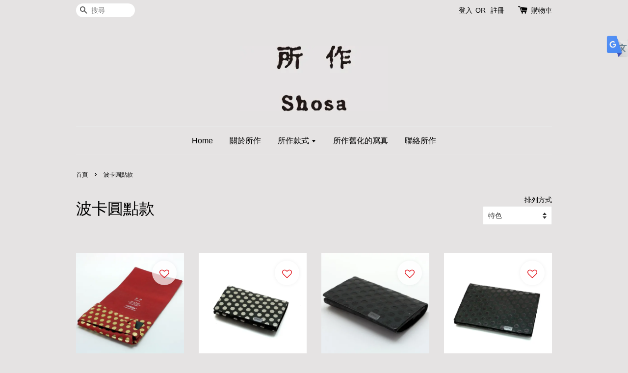

--- FILE ---
content_type: text/html; charset=UTF-8
request_url: https://www.shosataiwan.com/collections/%E6%B3%A2%E5%8D%A1%E5%9C%93%E9%BB%9E%E6%AC%BE
body_size: 22815
content:
<!doctype html>
<!--[if lt IE 7]><html class="no-js lt-ie9 lt-ie8 lt-ie7" lang="en"> <![endif]-->
<!--[if IE 7]><html class="no-js lt-ie9 lt-ie8" lang="en"> <![endif]-->
<!--[if IE 8]><html class="no-js lt-ie9" lang="en"> <![endif]-->
<!--[if IE 9 ]><html class="ie9 no-js"> <![endif]-->
<!--[if (gt IE 9)|!(IE)]><!--> <html class="no-js"> <!--<![endif]-->
<head>

  <!-- Basic page needs ================================================== -->
  <meta charset="utf-8">
  <meta http-equiv="X-UA-Compatible" content="IE=edge,chrome=1">

  
  <link rel="icon" href="https://cdn.store-assets.com/s/188480/f/349851.jpg" />
  

  <!-- Title and description ================================================== -->
  <title>
  波卡圓點款 &ndash; 所作 Shosa
  </title>

  

  <!-- Social meta ================================================== -->
  

  <meta property="og:type" content="website">
  <meta property="og:title" content="波卡圓點款">
  <meta property="og:url" content="https://www.shosataiwan.com/collections/波卡圓點款">
  
  <meta property="og:image" content="https://cdn.store-assets.com/s/188480/f/412748.jpg?width=350&format=webp">
  <meta property="og:image:secure_url" content="https://cdn.store-assets.com/s/188480/f/412748.jpg?width=350&format=webp">
  


<meta property="og:description" content="所作 SHOSA 利用一系列無拼接、無縫合皮夾與名片夾，
透過”袱紗(FUKUSA)”及”折り方(ORIGATA)”傳達出日本的傳統理念 : 尊敬與體貼對待他人。
"袱紗(FUKUSA)"，一種用於包裝禮品的傳統布料。
"折り方(ORIGATA)"，一種僅使用單張紙且不進行任何黏切的包裝方式。

所作 SHOSA，日語即為包覆之意，藉由此兩種日式意念，搭配上日本傳統職人的專業工藝，設計與日本美學的結合，將複雜的結構默默的簡化。">
<meta property="og:site_name" content="所作 Shosa">



  <meta name="twitter:card" content="summary">







  <!-- Helpers ================================================== -->
  <link rel="canonical" href="https://www.shosataiwan.com/collections/波卡圓點款">
  <meta name="viewport" content="width=device-width,initial-scale=1">
  <meta name="theme-color" content="">

  <!-- CSS ================================================== -->
  <link href="https://store-themes.easystore.co/188480/themes/6/assets/timber.css?t=1769014811" rel="stylesheet" type="text/css" media="screen" />
  <link href="https://store-themes.easystore.co/188480/themes/6/assets/theme.css?t=1769014811" rel="stylesheet" type="text/css" media="screen" />

  




  <script src="//ajax.googleapis.com/ajax/libs/jquery/1.11.0/jquery.min.js" type="text/javascript" ></script>
  <!-- Header hook for plugins ================================================== -->
  
<!-- ScriptTags -->
<script>window.__st={'p': 'collection', 'cid': ''};</script><script src='/assets/events.js'></script><script>(function(){function asyncLoad(){var urls=['/assets/facebook-pixel.js?v=1.1.1596528210','/assets/traffic.js?v=1','https://apps.easystore.co/facebook-login/script.js?shop=seanyeah.easy.co','https://apps.easystore.co/mobile-messaging-share/script.js?shop=seanyeah.easy.co','https://apps.easystore.co/google-analytics/script.js?shop=seanyeah.easy.co','https://apps.easystore.co/google-tag-manager/script.js?shop=seanyeah.easy.co','https://apps.easystore.co/instagram-feed/script.js?shop=seanyeah.easy.co','https://apps.easystore.co/mailchimp/script.js?shop=seanyeah.easy.co','https://apps.easystore.co/google-analytics-4/script.js?shop=seanyeah.easy.co'];for(var i=0;i<urls.length;i++){var s=document.createElement('script');s.type='text/javascript';s.async=true;s.src=urls[i];var x=document.getElementsByTagName('script')[0];x.parentNode.insertBefore(s, x);}}window.attachEvent ? window.attachEvent('onload', asyncLoad) : window.addEventListener('load', asyncLoad, false);})();</script>
<!-- /ScriptTags -->


  
<!--[if lt IE 9]>
<script src="//cdnjs.cloudflare.com/ajax/libs/html5shiv/3.7.2/html5shiv.min.js" type="text/javascript" ></script>
<script src="https://store-themes.easystore.co/188480/themes/6/assets/respond.min.js?t=1769014811" type="text/javascript" ></script>
<link href="https://store-themes.easystore.co/188480/themes/6/assets/respond-proxy.html" id="respond-proxy" rel="respond-proxy" />
<link href="//www.shosataiwan.com/search?q=cc567a458b3e48002b25f440c6ee43fe" id="respond-redirect" rel="respond-redirect" />
<script src="//www.shosataiwan.com/search?q=cc567a458b3e48002b25f440c6ee43fe" type="text/javascript"></script>
<![endif]-->



  <script src="https://store-themes.easystore.co/188480/themes/6/assets/modernizr.min.js?t=1769014811" type="text/javascript" ></script>

  
  
  <script>
  (function(i,s,o,g,r,a,m){i['GoogleAnalyticsObject']=r;i[r]=i[r]||function(){
  (i[r].q=i[r].q||[]).push(arguments)},i[r].l=1*new Date();a=s.createElement(o),
  m=s.getElementsByTagName(o)[0];a.async=1;a.src=g;m.parentNode.insertBefore(a,m)
  })(window,document,'script','https://www.google-analytics.com/analytics.js','ga');

  ga('create', '', 'auto','myTracker');
  ga('myTracker.send', 'pageview');

  </script>
  
<!-- Snippet:global/head: Google Search Console -->
<meta name="google-site-verification" content="1-XBJyleXU8Q_xJG8ps0IDAtUzi7-VfuSGCenUv3Mxg" />
<!-- /Snippet -->

<!-- Snippet:global/head: Instagram Feed -->
<link rel="stylesheet" href="https://apps.easystore.co/assets/css/instagram-feed/insta-feed-style.css">
<!-- /Snippet -->

<!-- Snippet:global/head: Website Translator -->
<style type="text/css">
					#wt_tab_slide{height:auto;width:180px;position:fixed;top:10%;right:0;z-index:999;transform: translateX(180px);transition: all ease 1s;} 
					#wt_tab_slide:hover{transform: translateX(0)}
					.wt_tab_slide_corners_left {border-top-left-radius: 10px;border-bottom-left-radius: 10px;}
					#wt_tab_slide_include {padding: 15px 15px 15px 15px;}
					#wt_tab_slide_background {background: #fff;box-shadow: 1px 1px 2px #000;height:100%;opacity: 1;position:absolute; top: 0;width:100%;z-index:-1;	}
					#wt_tab_toggle:hover {cursor: pointer;}
					</style>
<!-- /Snippet -->

</head>

<body id="---------------" class="template-collection" >
  
<!-- Snippet:global/body_start: Website Translator -->
<div id="wt_tab_slide" class="wt_tab_slide wt_tab_slide_wrapper wt_reset_right"><div id="wt_tab_toggle" style="position:absolute;max-width:45px;left:-44px;"><div class="wt_close_letter_reset"><img src="https://lh3.googleusercontent.com/ZrNeuKthBirZN7rrXPN1JmUbaG8ICy3kZSHt-WgSnREsJzo2txzCzjIoChlevMIQEA=w300" style="width:100%;" /></div></div><div id="wt_tab_slide_content"><div id="wt_tab_slide_include" style="display: block;"><div class="wt_content"><div id="google_translate_element"></div><script type="text/javascript">
function googleTranslateElementInit() {
  new google.translate.TranslateElement({pageLanguage: 'zh-TW', includedLanguages: 'en', layout: google.translate.TranslateElement.InlineLayout.SIMPLE}, 'google_translate_element');
}
</script><script type="text/javascript" src="//translate.google.com/translate_a/element.js?cb=googleTranslateElementInit"></script></div></div><div id="wt_tab_slide_background" class="wt_tab_slide_corners_left"></div></div></div>
<!-- /Snippet -->

<!-- Snippet:global/body_start: Console Extension -->
<div id='es_console' style='display: none;'>188480</div>
<!-- /Snippet -->
<link href="/assets/css/wishlist.css?v1.02" rel="stylesheet" type="text/css" media="screen" />
<link rel="stylesheet" href="https://cdnjs.cloudflare.com/ajax/libs/font-awesome/4.5.0/css/font-awesome.min.css">

<script src="/assets/js/wishlist/wishlist.js" type="text/javascript"></script>

  <style>
  .search-modal__form{
    position: relative;
  }
  
  .dropdown-wrapper {
    position: relative;
  }
  
  .dropdown-wrapper:hover .dropdown {
    display: block;
  }
  
  .dropdown {
    display: none;
    position: absolute;
    top: 100%;
    left: -20px;
    width: 100%;
    padding: 8px 0;
    margin: 0;
    background-color: #fff;
    z-index: 1000;
    border-radius: 5px;
    border: 1px solid rgba(var(--color-foreground), 1);
    border-top: none;
    overflow-x: hidden;
    overflow-y: auto;
    max-height: 350px;
    min-width: 150px;
    box-shadow: 0 0 5px rgba(0,0,0,0.1);
  }
    
  .dropdown li,.dropdown a{
    display: block;
  }
  .dropdown a{
    text-decoration: none;
    padding: 2px 10px;
    color: #000 !important;
  }
  
  .dropdown-item {
    padding: 0.4rem 2rem;
    cursor: pointer;
    line-height: 1.4;
    overflow: hidden;
    text-overflow: ellipsis;
    white-space: nowrap;
  }
  
  .dropdown-item:hover{
    background-color: #f3f3f3;
  }
  
  .search__input.is-focus{
    border-radius: 15px;
    border-bottom-left-radius: 0;
    border-bottom-right-radius: 0;
    border: 1px solid rgba(var(--color-foreground), 1);
    border-bottom: none;
    box-shadow: none;
  }
  
  .clear-all {
    text-align: right;
    padding: 0 2rem 0.2rem;
    line-height: 1;
    font-size: 70%;
    margin-bottom: -2px;
  }
  
  .clear-all:hover{
    background-color: #fff;
  }
  
  .referral-notification {
    position: absolute;
    top: 100%;
    right: -12px;
    background: white;
    border: 1px solid #e0e0e0;
    border-radius: 8px;
    box-shadow: 0 4px 12px rgba(0, 0, 0, 0.15);
    width: 280px;
    z-index: 1000;
    padding: 16px;
    margin-top: 8px;
    font-size: 14px;
    line-height: 1.4;
  }
  
  .referral-notification::before {
    content: '';
    position: absolute;
    top: -8px;
    right: 20px;
    width: 0;
    height: 0;
    border-left: 8px solid transparent;
    border-right: 8px solid transparent;
    border-bottom: 8px solid white;
  }
  
  .referral-notification::after {
    content: '';
    position: absolute;
    top: -9px;
    right: 20px;
    width: 0;
    height: 0;
    border-left: 8px solid transparent;
    border-right: 8px solid transparent;
    border-bottom: 8px solid #e0e0e0;
  }
  
  .referral-notification h4 {
    margin: 0 0 8px 0;
    color: #2196F3;
    font-size: 16px;
    font-weight: 600;
  }
  
  .referral-notification p {
    margin: 0 0 12px 0;
    color: #666;
  }
  
  .referral-notification .referral-code {
    background: #f5f5f5;
    padding: 8px;
    border-radius: 4px;
    font-family: monospace;
    font-size: 13px;
    text-align: center;
    margin: 8px 0;
    border: 1px solid #ddd;
  }
  
  .referral-notification .close-btn {
    position: absolute;
    top: 8px;
    right: 8px;
    background: none;
    border: none;
    font-size: 18px;
    color: #999;
    cursor: pointer;
    padding: 0;
    width: 20px;
    height: 20px;
    line-height: 1;
  }
  
  .referral-notification .close-btn:hover {
    color: #333;
  }
  
  .referral-notification .action-btn {
    background: #2196F3;
    color: white;
    border: none;
    padding: 8px 16px;
    border-radius: 4px;
    cursor: pointer;
    font-size: 12px;
    margin-right: 8px;
    margin-top: 8px;
  }
  
  .referral-notification .action-btn:hover {
    background: #1976D2;
  }
  
  .referral-notification .dismiss-btn {
    background: transparent;
    color: #666;
    border: 1px solid #ddd;
    padding: 8px 16px;
    border-radius: 4px;
    cursor: pointer;
    font-size: 12px;
    margin-top: 8px;
  }
  
  .referral-notification .dismiss-btn:hover {
    background: #f5f5f5;
  }
  .referral-modal__dialog {
    transform: translate(-50%, 0);
    transition: transform var(--duration-default) ease, visibility 0s;
    z-index: 10000;
    position: fixed;
    top: 20vh;
    left: 50%;
    width: 100%;
    max-width: 350px;
    box-shadow: 0 4px 12px rgba(0, 0, 0, 0.15);
    border-radius: 12px;
    background-color: #fff;
    color: #000;
    padding: 20px;
    text-align: center;
  }
  .modal-overlay.referral-modal-overlay {
    position: fixed;
    top: 0;
    left: 0;
    width: 100%;
    height: 100%;
    background-color: rgba(0, 0, 0, 0.7);
    z-index: 2001;
    display: block;
    opacity: 1;
    transition: opacity var(--duration-default) ease, visibility 0s;
  }
</style>

<div class="header-bar">
  <div class="wrapper medium-down--hide">
    <div class="large--display-table">

      <div class="header-bar__left large--display-table-cell">

        

        

        
          
            <div class="header-bar__module header-bar__search">
              
  <form action="/search" method="get" class="header-bar__search-form clearfix" role="search">
    
    <button type="submit" class="btn icon-fallback-text header-bar__search-submit">
      <span class="icon icon-search" aria-hidden="true"></span>
      <span class="fallback-text">搜尋</span>
    </button>
    <input type="search" name="q" value="" aria-label="搜尋" class="header-bar__search-input" placeholder="搜尋" autocomplete="off">
    <div class="dropdown" id="searchDropdown"></div>
    <input type="hidden" name="search_history" id="search_history">
  </form>


<script>
  var _search_history_listings = ""
  if(_search_history_listings != "") localStorage.setItem('searchHistory', JSON.stringify(_search_history_listings));

  function clearAll() {
    localStorage.removeItem('searchHistory');
  
    var customer = "";
    if(customer) {
      // Your logic to clear all data or call an endpoint
      fetch('/account/search_histories', {
          method: 'DELETE',
          headers: {
            "Content-Type": "application/json",
            "X-Requested-With": "XMLHttpRequest"
          },
          body: JSON.stringify({
            _token: "FZA2M02j5NhSzOuxpIMkTCc8ht4tww8myho9i1OE"
          }),
      })
      .then(response => response.json())
    }
  }
  // End - store view history in local storage
  
  // search history dropdown  
  var searchInputs = document.querySelectorAll('input[type=search]');
  
  if(searchInputs.length > 0) {
    
    searchInputs.forEach((searchInput)=>{
    
      searchInput.addEventListener('focus', function() {
        var searchDropdown = searchInput.closest('form').querySelector('#searchDropdown');
        searchDropdown.innerHTML = ''; // Clear existing items
  
        // retrieve data from local storage
        var searchHistoryData = JSON.parse(localStorage.getItem('searchHistory')) || [];
  
        // Convert JSON to string
        var search_history_json = JSON.stringify(searchHistoryData);
  
        // Set the value of the hidden input
        searchInput.closest('form').querySelector("#search_history").value = search_history_json;
  
        // create dropdown items
        var clearAllItem = document.createElement('div');
        clearAllItem.className = 'dropdown-item clear-all';
        clearAllItem.textContent = 'Clear';
        clearAllItem.addEventListener('click', function() {
            clearAll();
            searchDropdown.style.display = 'none';
            searchInput.classList.remove('is-focus');
        });
        searchDropdown.appendChild(clearAllItem);
  
        // create dropdown items
        searchHistoryData.forEach(function(item) {
          var dropdownItem = document.createElement('div');
          dropdownItem.className = 'dropdown-item';
          dropdownItem.textContent = item.term;
          dropdownItem.addEventListener('click', function() {
            searchInput.value = item.term;
            searchDropdown.style.display = 'none';
          });
          searchDropdown.appendChild(dropdownItem);
        });
  
        if(searchHistoryData.length > 0){
          // display the dropdown
          searchInput.classList.add('is-focus');
          document.body.classList.add('search-input-focus');
          searchDropdown.style.display = 'block';
        }
      });
  
      searchInput.addEventListener("focusout", (event) => {
        var searchDropdown = searchInput.closest('form').querySelector('#searchDropdown');
        searchInput.classList.remove('is-focus');
        searchDropdown.classList.add('transparent');
        setTimeout(()=>{
          searchDropdown.style.display = 'none';
          searchDropdown.classList.remove('transparent');
          document.body.classList.remove('search-input-focus');
        }, 400);
      });
    })
  }
  // End - search history dropdown
</script>
            </div>
          
        

      </div>

      <div class="header-bar__right large--display-table-cell">
        
          <ul class="header-bar__module header-bar__module--list" style="position: relative;">
            
              
              
                <li>
                  <a href="/account/login">登入</a>
                </li><li>OR</li>
                
              
              
                <li>
                <a href="/account/register">註冊</a>
                </li>
                
              

              <!-- Referral Notification Popup for Desktop -->
              <div id="referralNotification" class="referral-notification" style="display: none;">
                <button class="close-btn" onclick="dismissReferralNotification()">&times;</button>
                <div style="text-align: center; margin-bottom: 16px;">
                  <div style="width: 100px; height: 100px; margin: 0 auto;">
                    <img src="https://resources.easystore.co/storefront/icons/channels/vector_referral_program.svg">
                  </div>
                </div>
                <p id="referralSignupMessage" style="text-align: center; font-size: 14px; color: #666; margin: 0 0 20px 0;">
                  您的好友送您   回饋金！立即註冊領取。
                </p>
                <div style="text-align: center;">
                  <button class="btn" onclick="goToSignupPage()" style="width: 100%; color: #fff;">
                    註冊
                  </button>
                </div>
              </div>
            
          </ul>
        
        





        <div class="header-bar__module">
          <span class="header-bar__sep" aria-hidden="true"></span>
          <a href="/cart" class="cart-page-link">
            <span class="icon icon-cart header-bar__cart-icon" aria-hidden="true"></span>
          </a>
        </div>

        <div class="header-bar__module">
          
          <a href="/cart" class="cart-page-link">
            購物車<span class="hidden-count">:</span>
            <span class="cart-count header-bar__cart-count hidden-count">0</span>
          </a>
        </div>

        
          
        

      </div>
    </div>
  </div>
  <div class="wrapper large--hide" style="padding: 5px 30px 0;">
    <button type="button" class="mobile-nav-trigger" id="MobileNavTrigger">
      <span class="icon icon-hamburger" aria-hidden="true"></span>
      選單
    </button>

    
      
        <!-- Referral Notification Modal for Mobile -->
        <details-modal class="referral-modal" id="referralMobileModal">
          <details>
            <summary class="referral-modal__toggle" aria-haspopup="dialog" aria-label="Open referral modal" style="display: none;">
            </summary>
            <div class="modal-overlay referral-modal-overlay"></div>
            <div class="referral-modal__dialog" role="dialog" aria-modal="true" aria-label="Referral notification">
              <div class="referral-modal__content">
                <button type="button" class="modal__close-button" aria-label="Close" onclick="closeMobileReferralModal()" style="position: absolute; top: 16px; right: 16px; background: none; border: none; font-size: 24px; cursor: pointer;">
                  &times;
                </button>

                <div style="margin-bottom: 24px;">
                  <div style="width: 120px; height: 120px; margin: 0 auto 20px;">
                    <img src="https://resources.easystore.co/storefront/icons/channels/vector_referral_program.svg" style="width: 100%; height: 100%;">
                  </div>
                </div>

                <p id="referralSignupMessageMobile" style="font-size: 16px; color: #333; margin: 0 0 30px 0; line-height: 1.5;">
                  您的好友送您   回饋金！立即註冊領取。
                </p>

                <button type="button" class="btn" onclick="goToSignupPageFromMobile()" style="width: 100%; color: #fff;">
                  註冊
                </button>
              </div>
            </div>
          </details>
        </details-modal>
      
    
   

    <a href="/cart" class="cart-page-link mobile-cart-page-link">
      <span class="icon icon-cart header-bar__cart-icon" aria-hidden="true"></span>
      購物車
      <span class="cart-count  hidden-count">0</span>
    </a>
     <div class="mobile-cart-page-link" style="margin-right: 20px;">
      





    </div>
  </div>
  <ul id="MobileNav" class="mobile-nav large--hide">
  
  
  
  <li class="mobile-nav__link" aria-haspopup="true">
    
      <a href="/" class="mobile-nav">
        Home
      </a>
    
  </li>
  
  
  <li class="mobile-nav__link" aria-haspopup="true">
    
      <a href="/pages/關於所作" class="mobile-nav">
        關於所作
      </a>
    
  </li>
  
  
  <li class="mobile-nav__link" aria-haspopup="true">
    
    
      <a href="/collections/all" class="mobile-nav__sublist-trigger">
        所作款式
        <span class="icon-fallback-text mobile-nav__sublist-expand">
  <span class="icon icon-plus" aria-hidden="true"></span>
  <span class="fallback-text">+</span>
</span>
<span class="icon-fallback-text mobile-nav__sublist-contract">
  <span class="icon icon-minus" aria-hidden="true"></span>
  <span class="fallback-text">-</span>
</span>
      </a>
      <ul class="mobile-nav__sublist">
        <li class="mobile-nav__sublist-link">
          <a href="/collections/all">所作款式</a>
        </li>  
        
          <li class="mobile-nav__sublist-link">
            <a href="/collections/全部款式">全部款式</a>
          </li>
        
          <li class="mobile-nav__sublist-link">
            <a href="/collections/名片夾-卡夾">名片夾/卡夾</a>
          </li>
        
          <li class="mobile-nav__sublist-link">
            <a href="/collections/零錢包">零錢包</a>
          </li>
        
          <li class="mobile-nav__sublist-link">
            <a href="/collections/短夾1-0">短夾1.0</a>
          </li>
        
          <li class="mobile-nav__sublist-link">
            <a href="/collections/短夾2-0">短夾2.0</a>
          </li>
        
          <li class="mobile-nav__sublist-link">
            <a href="/collections/長夾">長夾</a>
          </li>
        
          <li class="mobile-nav__sublist-link">
            <a href="/collections/簡約基本款">簡約基本款</a>
          </li>
        
          <li class="mobile-nav__sublist-link">
            <a href="/collections/時尚內斂款">時尚內斂款</a>
          </li>
        
          <li class="mobile-nav__sublist-link">
            <a href="/collections/低調奢華款">低調奢華款</a>
          </li>
        
          <li class="mobile-nav__sublist-link">
            <a href="/collections/職人手繪款">職人手繪款</a>
          </li>
        
          <li class="mobile-nav__sublist-link">
            <a href="/collections/小牛皮款">小牛皮款</a>
          </li>
        
          <li class="mobile-nav__sublist-link">
            <a href="/collections/煙燻水牛皮款">煙燻水牛皮款</a>
          </li>
        
          <li class="mobile-nav__sublist-link">
            <a href="/collections/波卡圓點款">波卡圓點款</a>
          </li>
        
          <li class="mobile-nav__sublist-link">
            <a href="/collections/wabi-sabi款">Wabi-Sabi款</a>
          </li>
        
          <li class="mobile-nav__sublist-link">
            <a href="/collections/限量手繪款">限量手繪款</a>
          </li>
        
          <li class="mobile-nav__sublist-link">
            <a href="/collections/限量莫內款">限量莫內款</a>
          </li>
        
          <li class="mobile-nav__sublist-link">
            <a href="/collections/雲母款">雲母款</a>
          </li>
        
      </ul>
    
  </li>
  
  
  <li class="mobile-nav__link" aria-haspopup="true">
    
      <a href="/pages/所作舊化的寫真" class="mobile-nav">
        所作舊化的寫真
      </a>
    
  </li>
  
  
  <li class="mobile-nav__link" aria-haspopup="true">
    
      <a href="/apps/contact-form-plus" class="mobile-nav">
        聯絡所作
      </a>
    
  </li>
  

  

  
    
      
      <li class="mobile-nav__link">
        <a href="/account/login">登入</a>
      </li>
      
      <li class="mobile-nav__link">
        <a href="/account/register">註冊</a>
      </li>
      
    
  
  
  <li class="mobile-nav__link">
    
      <div class="header-bar__module header-bar__search">
        
  <form action="/search" method="get" class="header-bar__search-form clearfix" role="search">
    
    <button type="submit" class="btn icon-fallback-text header-bar__search-submit">
      <span class="icon icon-search" aria-hidden="true"></span>
      <span class="fallback-text">搜尋</span>
    </button>
    <input type="search" name="q" value="" aria-label="搜尋" class="header-bar__search-input" placeholder="搜尋" autocomplete="off">
    <div class="dropdown" id="searchDropdown"></div>
    <input type="hidden" name="search_history" id="search_history">
  </form>


<script>
  var _search_history_listings = ""
  if(_search_history_listings != "") localStorage.setItem('searchHistory', JSON.stringify(_search_history_listings));

  function clearAll() {
    localStorage.removeItem('searchHistory');
  
    var customer = "";
    if(customer) {
      // Your logic to clear all data or call an endpoint
      fetch('/account/search_histories', {
          method: 'DELETE',
          headers: {
            "Content-Type": "application/json",
            "X-Requested-With": "XMLHttpRequest"
          },
          body: JSON.stringify({
            _token: "FZA2M02j5NhSzOuxpIMkTCc8ht4tww8myho9i1OE"
          }),
      })
      .then(response => response.json())
    }
  }
  // End - store view history in local storage
  
  // search history dropdown  
  var searchInputs = document.querySelectorAll('input[type=search]');
  
  if(searchInputs.length > 0) {
    
    searchInputs.forEach((searchInput)=>{
    
      searchInput.addEventListener('focus', function() {
        var searchDropdown = searchInput.closest('form').querySelector('#searchDropdown');
        searchDropdown.innerHTML = ''; // Clear existing items
  
        // retrieve data from local storage
        var searchHistoryData = JSON.parse(localStorage.getItem('searchHistory')) || [];
  
        // Convert JSON to string
        var search_history_json = JSON.stringify(searchHistoryData);
  
        // Set the value of the hidden input
        searchInput.closest('form').querySelector("#search_history").value = search_history_json;
  
        // create dropdown items
        var clearAllItem = document.createElement('div');
        clearAllItem.className = 'dropdown-item clear-all';
        clearAllItem.textContent = 'Clear';
        clearAllItem.addEventListener('click', function() {
            clearAll();
            searchDropdown.style.display = 'none';
            searchInput.classList.remove('is-focus');
        });
        searchDropdown.appendChild(clearAllItem);
  
        // create dropdown items
        searchHistoryData.forEach(function(item) {
          var dropdownItem = document.createElement('div');
          dropdownItem.className = 'dropdown-item';
          dropdownItem.textContent = item.term;
          dropdownItem.addEventListener('click', function() {
            searchInput.value = item.term;
            searchDropdown.style.display = 'none';
          });
          searchDropdown.appendChild(dropdownItem);
        });
  
        if(searchHistoryData.length > 0){
          // display the dropdown
          searchInput.classList.add('is-focus');
          document.body.classList.add('search-input-focus');
          searchDropdown.style.display = 'block';
        }
      });
  
      searchInput.addEventListener("focusout", (event) => {
        var searchDropdown = searchInput.closest('form').querySelector('#searchDropdown');
        searchInput.classList.remove('is-focus');
        searchDropdown.classList.add('transparent');
        setTimeout(()=>{
          searchDropdown.style.display = 'none';
          searchDropdown.classList.remove('transparent');
          document.body.classList.remove('search-input-focus');
        }, 400);
      });
    })
  }
  // End - search history dropdown
</script>
      </div>
    
  </li>
  
</ul>
</div>

<script>
  // referral notification popup
  const referralMessageTemplate = '您的好友送您 __CURRENCY_CODE__ __CREDIT_AMOUNT__ 回饋金！立即註冊領取。';
  const shopPrefix = 'NT$';

  function getCookie(name) {
    const value = `; ${document.cookie}`;
    const parts = value.split(`; ${name}=`);
    if (parts.length === 2) return parts.pop().split(';').shift();
    return null;
  }

  function removeCookie(name) {
    document.cookie = `${name}=; expires=Thu, 01 Jan 1970 00:00:00 UTC; path=/;`;
  }

  function showReferralNotification() {
    const referralCode = getCookie('customer_referral_code');
    
    
    const customerReferralCode = null;
    
    
    const activeReferralCode = referralCode || customerReferralCode;
    const referralData = JSON.parse(localStorage.getItem('referral_notification_data')) || {};
    
    if (referralData.timestamp && referralData.expirationDays) {
      const expirationTime = referralData.timestamp + (referralData.expirationDays * 24 * 60 * 60 * 1000);
      if (Date.now() > expirationTime) {
        localStorage.removeItem('referral_notification_data');
        return;
      }
    }
    
    if (referralData.dismissed) return;
    
    if (activeReferralCode) {
      if (referralData.creditAmount) {
        displayReferralNotification(referralData.creditAmount);
      } else {
        fetchReferralCampaignData(activeReferralCode);
      }
    }
  }
    
  function fetchReferralCampaignData(referralCode) {
    fetch(`/customer/referral_program/campaigns/${referralCode}`)
      .then(response => {
        if (!response.ok) {
          throw new Error('Network response was not ok');
        }
        return response.json();
      })
      .then(data => {
        let refereeCreditAmount = null;
        if (data.data.campaign && data.data.campaign.referral_rules) {
          const refereeRule = data.data.campaign.referral_rules.find(rule => 
            rule.target_type === 'referee' && 
            rule.event_name === 'customer/create' && 
            rule.entitlement && 
            rule.entitlement.type === 'credit'
          );
          
          if (refereeRule) {
            refereeCreditAmount = refereeRule.entitlement.amount;
          }
        }
        
        const referralData = JSON.parse(localStorage.getItem('referral_notification_data')) || {};
        referralData.creditAmount = refereeCreditAmount;
        referralData.dismissed = referralData.dismissed || false;
        referralData.timestamp = Date.now();
        referralData.expirationDays = 3;
        localStorage.setItem('referral_notification_data', JSON.stringify(referralData));
        
        displayReferralNotification(refereeCreditAmount);
      })
      .catch(error => {
        removeCookie('customer_referral_code');
      });
  }
    
  function displayReferralNotification(creditAmount = null) {
    const isMobile = innerWidth <= 749;
    
    if (isMobile) {
      const mobileModal = document.querySelector('#referralMobileModal details');
      const mobileMessageElement = document.getElementById('referralSignupMessageMobile');
      
      if (mobileModal && mobileMessageElement) {
        if (creditAmount) {
          const finalMessage = referralMessageTemplate
            .replace('__CREDIT_AMOUNT__', creditAmount)
            .replace('__CURRENCY_CODE__', shopPrefix);
          
          mobileMessageElement.textContent = finalMessage;
        }
        
        mobileModal.setAttribute('open', '');
      }
    } else {
      const notification = document.getElementById('referralNotification');
      
      if (notification) {
        if (creditAmount) {
          const messageElement = document.getElementById('referralSignupMessage');
          if (messageElement) {
            const finalMessage = referralMessageTemplate
              .replace('__CREDIT_AMOUNT__', creditAmount)
              .replace('__CURRENCY_CODE__', shopPrefix);
            
            messageElement.textContent = finalMessage;
          }
        }
        
        notification.style.display = 'block';
      }
    }
  }

  showReferralNotification();

  addEventListener('beforeunload', function() {
    const referralData = JSON.parse(localStorage.getItem('referral_notification_data')) || {};
    
    if (referralData.creditAmount !== undefined) {
      referralData.creditAmount = null;
      localStorage.setItem('referral_notification_data', JSON.stringify(referralData));
    }
  });

  function closeReferralNotification() {
    const notification = document.getElementById('referralNotification');
    if (notification) {
      notification.style.display = 'none';
    }
  }

  function dismissReferralNotification() {
    const referralData = JSON.parse(localStorage.getItem('referral_notification_data')) || {};
    
    referralData.dismissed = true;
    referralData.timestamp = referralData.timestamp || Date.now();
    referralData.expirationDays = referralData.expirationDays || 3;
    
    localStorage.setItem('referral_notification_data', JSON.stringify(referralData));
    
    closeReferralNotification();
  }

  function goToSignupPage() {
    location.href = '/account/register';
    dismissReferralNotification();
  }

  function closeMobileReferralModal() {
    const mobileModal = document.querySelector('#referralMobileModal details');
    if (mobileModal) {
      mobileModal.removeAttribute('open');
    }
    
    const referralData = JSON.parse(localStorage.getItem('referral_notification_data')) || {};
    referralData.dismissed = true;
    referralData.timestamp = referralData.timestamp || Date.now();
    referralData.expirationDays = referralData.expirationDays || 3;
    localStorage.setItem('referral_notification_data', JSON.stringify(referralData));
  }

  function goToSignupPageFromMobile() {
    location.href = '/account/register';
    closeMobileReferralModal();
  }
  // End - referral notification popup
</script>

  <header class="site-header" role="banner">

    <div class="wrapper">

      

      <div class="grid--full">
        <div class="grid__item">
          
            <div class="h1 site-header__logo" itemscope itemtype="http://schema.org/Organization">
          
            
              <a href="/" class="logo-wrapper" itemprop="url">
                <img src="https://cdn.store-assets.com/s/188480/f/412748.jpg?width=350&format=webp" alt="所作 Shosa" itemprop="logo">
              </a>
            
          
            </div>
          
          
            <p class="header-message large--hide">
              <small></small>
            </p>
          
        </div>
      </div>
      <div class="grid--full medium-down--hide">
        <div class="grid__item">
          
<ul class="site-nav" id="AccessibleNav">
  
    
    
      <li >
        <a href="/"  class="site-nav__link">Home</a>
      </li>
    
  
    
    
      <li >
        <a href="/pages/關於所作"  class="site-nav__link">關於所作</a>
      </li>
    
  
    
    
      
      <li class="site-nav--has-dropdown" aria-haspopup="true">
        <a href="/collections/all"  class="site-nav__link">
          所作款式
          <span class="icon-fallback-text">
            <span class="icon icon-arrow-down" aria-hidden="true"></span>
          </span>
        </a>
        <ul class="site-nav__dropdown">
          
            
            
              <li >
                <a href="/collections/全部款式"  class="site-nav__link">全部款式</a>
              </li>
            
          
            
            
              <li >
                <a href="/collections/名片夾-卡夾"  class="site-nav__link">名片夾/卡夾</a>
              </li>
            
          
            
            
              <li >
                <a href="/collections/零錢包"  class="site-nav__link">零錢包</a>
              </li>
            
          
            
            
              <li >
                <a href="/collections/短夾1-0"  class="site-nav__link">短夾1.0</a>
              </li>
            
          
            
            
              <li >
                <a href="/collections/短夾2-0"  class="site-nav__link">短夾2.0</a>
              </li>
            
          
            
            
              <li >
                <a href="/collections/長夾"  class="site-nav__link">長夾</a>
              </li>
            
          
            
            
              <li >
                <a href="/collections/簡約基本款"  class="site-nav__link">簡約基本款</a>
              </li>
            
          
            
            
              <li >
                <a href="/collections/時尚內斂款"  class="site-nav__link">時尚內斂款</a>
              </li>
            
          
            
            
              <li >
                <a href="/collections/低調奢華款"  class="site-nav__link">低調奢華款</a>
              </li>
            
          
            
            
              <li >
                <a href="/collections/職人手繪款"  class="site-nav__link">職人手繪款</a>
              </li>
            
          
            
            
              <li >
                <a href="/collections/小牛皮款"  class="site-nav__link">小牛皮款</a>
              </li>
            
          
            
            
              <li >
                <a href="/collections/煙燻水牛皮款"  class="site-nav__link">煙燻水牛皮款</a>
              </li>
            
          
            
            
              <li >
                <a href="/collections/波卡圓點款"  class="site-nav__link">波卡圓點款</a>
              </li>
            
          
            
            
              <li >
                <a href="/collections/wabi-sabi款"  class="site-nav__link">Wabi-Sabi款</a>
              </li>
            
          
            
            
              <li >
                <a href="/collections/限量手繪款"  class="site-nav__link">限量手繪款</a>
              </li>
            
          
            
            
              <li >
                <a href="/collections/限量莫內款"  class="site-nav__link">限量莫內款</a>
              </li>
            
          
            
            
              <li >
                <a href="/collections/雲母款"  class="site-nav__link">雲母款</a>
              </li>
            
          
        </ul>
      </li>
    
  
    
    
      <li >
        <a href="/pages/所作舊化的寫真"  class="site-nav__link">所作舊化的寫真</a>
      </li>
    
  
    
    
      <li >
        <a href="/apps/contact-form-plus"  class="site-nav__link">聯絡所作</a>
      </li>
    
  
  
</ul>
        </div>
      </div>

      

    </div>
  </header>

  <main class="wrapper main-content" role="main">
    <div class="grid">
        <div class="grid__item">
          

          
<!-- Snippet:collection/content_top: Google Analytics 4 -->
<div id="CollectionDataStorage" data-collection='{"id":237908,"handle":"\u6ce2\u5361\u5713\u9ede\u6b3e","name":"\u6ce2\u5361\u5713\u9ede\u6b3e","title":"\u6ce2\u5361\u5713\u9ede\u6b3e","url":"\/collections\/\u6ce2\u5361\u5713\u9ede\u6b3e","description":"","content":"","featured_image":{"src":null},"products":[{"id":1052531,"handle":"--\u6240\u4f5cshosa-\u96f6\u9322\u5305--\u6ce2\u5361\u5713\u9ede\u6b3e--\u7d05\u91d1\u9ede","name":"\u6240\u4f5cShosa \u96f6\u9322\u5305-\u6ce2\u5361\u5713\u9ede\u6b3e-\u7d05\u91d1\u9ede","title":"\u6240\u4f5cShosa \u96f6\u9322\u5305-\u6ce2\u5361\u5713\u9ede\u6b3e-\u7d05\u91d1\u9ede","url":"\/products\/--\u6240\u4f5cshosa-\u96f6\u9322\u5305--\u6ce2\u5361\u5713\u9ede\u6b3e--\u7d05\u91d1\u9ede","share_url":"https:\/\/www.shosataiwan.com\/products\/--\u6240\u4f5cshosa-\u96f6\u9322\u5305--\u6ce2\u5361\u5713\u9ede\u6b3e--\u7d05\u91d1\u9ede","price":3980,"price_min":"3980.0","price_max":"3980.0","price_varies":false,"compare_at_price":3980,"compare_at_price_min":"3980.0","compare_at_price_max":"3980.0","compare_at_price_varies":false,"available":true,"options_with_values":[],"options_by_name":[],"options":["Title"],"has_only_default_variant":true,"sole_variant_id":6216382,"variants":[{"id":6216382,"title":"Default Title","sku":"DS05-06-RG","taxable":false,"barcode":null,"available":true,"inventory_quantity":2,"featured_image":{"id":3542487,"alt":"DS05-06-RG_03.jpg","img_url":"https:\/\/cdn.store-assets.com\/s\/188480\/i\/3542487.jpeg","src":"https:\/\/cdn.store-assets.com\/s\/188480\/i\/3542487.jpeg","height":1500,"width":1500,"position":1,"type":"Images"},"price":398000,"compare_at_price":398000,"is_enabled":true,"options":["Default Title"],"option1":"Default Title","option2":null,"option3":null}],"selected_variant":{"id":6216382,"title":"Default Title","sku":"DS05-06-RG","taxable":false,"barcode":null,"available":true,"inventory_quantity":2,"featured_image":{"id":3542487,"alt":"DS05-06-RG_03.jpg","img_url":"https:\/\/cdn.store-assets.com\/s\/188480\/i\/3542487.jpeg","src":"https:\/\/cdn.store-assets.com\/s\/188480\/i\/3542487.jpeg","height":1500,"width":1500,"position":1,"type":"Images"},"price":398000,"compare_at_price":398000,"is_enabled":true,"options":["Default Title"],"option1":"Default Title","option2":null,"option3":null},"first_available_variant":{"id":6216382,"title":"Default Title","sku":"DS05-06-RG","taxable":false,"barcode":null,"available":true,"inventory_quantity":2,"featured_image":{"id":3542487,"alt":"DS05-06-RG_03.jpg","img_url":"https:\/\/cdn.store-assets.com\/s\/188480\/i\/3542487.jpeg","src":"https:\/\/cdn.store-assets.com\/s\/188480\/i\/3542487.jpeg","height":1500,"width":1500,"position":1,"type":"Images"},"price":398000,"compare_at_price":398000,"is_enabled":true,"options":["Default Title"],"option1":"Default Title","option2":null,"option3":null},"selected_or_first_available_variant":{"id":6216382,"title":"Default Title","sku":"DS05-06-RG","taxable":false,"barcode":null,"available":true,"inventory_quantity":2,"featured_image":{"id":3542487,"alt":"DS05-06-RG_03.jpg","img_url":"https:\/\/cdn.store-assets.com\/s\/188480\/i\/3542487.jpeg","src":"https:\/\/cdn.store-assets.com\/s\/188480\/i\/3542487.jpeg","height":1500,"width":1500,"position":1,"type":"Images"},"price":398000,"compare_at_price":398000,"is_enabled":true,"options":["Default Title"],"option1":"Default Title","option2":null,"option3":null},"img_url":"https:\/\/cdn.store-assets.com\/s\/188480\/i\/3542487.jpeg","featured_image":{"id":3542487,"alt":"DS05-06-RG_03.jpg","img_url":"https:\/\/cdn.store-assets.com\/s\/188480\/i\/3542487.jpeg","src":"https:\/\/cdn.store-assets.com\/s\/188480\/i\/3542487.jpeg","height":1500,"width":1500,"position":1,"type":"Images"},"secondary_image":{"id":3542498,"alt":"DS05-06-RG_02.jpg","img_url":"https:\/\/cdn.store-assets.com\/s\/188480\/i\/3542498.jpeg","src":"https:\/\/cdn.store-assets.com\/s\/188480\/i\/3542498.jpeg","height":1500,"width":1500,"position":2,"type":"Images"},"images":[{"id":3542487,"alt":"DS05-06-RG_03.jpg","img_url":"https:\/\/cdn.store-assets.com\/s\/188480\/i\/3542487.jpeg","src":"https:\/\/cdn.store-assets.com\/s\/188480\/i\/3542487.jpeg","height":1500,"width":1500,"position":1,"type":"Images"},{"id":3542498,"alt":"DS05-06-RG_02.jpg","img_url":"https:\/\/cdn.store-assets.com\/s\/188480\/i\/3542498.jpeg","src":"https:\/\/cdn.store-assets.com\/s\/188480\/i\/3542498.jpeg","height":1500,"width":1500,"position":2,"type":"Images"},{"id":3542502,"alt":"DS05-06-RG_02.jpg","img_url":"https:\/\/cdn.store-assets.com\/s\/188480\/i\/3542502.jpeg","src":"https:\/\/cdn.store-assets.com\/s\/188480\/i\/3542502.jpeg","height":1500,"width":1500,"position":3,"type":"Images"},{"id":3542489,"alt":"DS05-06-RG_02.jpg","img_url":"https:\/\/cdn.store-assets.com\/s\/188480\/i\/3542489.jpeg","src":"https:\/\/cdn.store-assets.com\/s\/188480\/i\/3542489.jpeg","height":1500,"width":1500,"position":4,"type":"Images"},{"id":3542488,"alt":"DS05-06-RG_02.jpg","img_url":"https:\/\/cdn.store-assets.com\/s\/188480\/i\/3542488.jpeg","src":"https:\/\/cdn.store-assets.com\/s\/188480\/i\/3542488.jpeg","height":1500,"width":1500,"position":5,"type":"Images"},{"id":3542491,"alt":"DS05-06-RG_02.jpg","img_url":"https:\/\/cdn.store-assets.com\/s\/188480\/i\/3542491.jpeg","src":"https:\/\/cdn.store-assets.com\/s\/188480\/i\/3542491.jpeg","height":1500,"width":1500,"position":6,"type":"Images"},{"id":3542490,"alt":"DS05-06-RG_02.jpg","img_url":"https:\/\/cdn.store-assets.com\/s\/188480\/i\/3542490.jpeg","src":"https:\/\/cdn.store-assets.com\/s\/188480\/i\/3542490.jpeg","height":1500,"width":1500,"position":7,"type":"Images"},{"id":3542492,"alt":"DS05-06-RG_02.jpg","img_url":"https:\/\/cdn.store-assets.com\/s\/188480\/i\/3542492.jpeg","src":"https:\/\/cdn.store-assets.com\/s\/188480\/i\/3542492.jpeg","height":1500,"width":1500,"position":8,"type":"Images"},{"id":3542493,"alt":"DS05-06-RG_02.jpg","img_url":"https:\/\/cdn.store-assets.com\/s\/188480\/i\/3542493.jpeg","src":"https:\/\/cdn.store-assets.com\/s\/188480\/i\/3542493.jpeg","height":1500,"width":1500,"position":9,"type":"Images"},{"id":3542494,"alt":"DS05-06-RG_02.jpg","img_url":"https:\/\/cdn.store-assets.com\/s\/188480\/i\/3542494.jpeg","src":"https:\/\/cdn.store-assets.com\/s\/188480\/i\/3542494.jpeg","height":1500,"width":1500,"position":10,"type":"Images"},{"id":3542496,"alt":"DS05-06-RG_02.jpg","img_url":"https:\/\/cdn.store-assets.com\/s\/188480\/i\/3542496.jpeg","src":"https:\/\/cdn.store-assets.com\/s\/188480\/i\/3542496.jpeg","height":1500,"width":1500,"position":11,"type":"Images"},{"id":3542497,"alt":"DS05-06-RG_02.jpg","img_url":"https:\/\/cdn.store-assets.com\/s\/188480\/i\/3542497.jpeg","src":"https:\/\/cdn.store-assets.com\/s\/188480\/i\/3542497.jpeg","height":1500,"width":1500,"position":12,"type":"Images"}],"media":[{"id":3542487,"alt":"DS05-06-RG_03.jpg","img_url":"https:\/\/cdn.store-assets.com\/s\/188480\/i\/3542487.jpeg","src":"https:\/\/cdn.store-assets.com\/s\/188480\/i\/3542487.jpeg","height":1500,"width":1500,"position":1,"type":"Images"},{"id":3542498,"alt":"DS05-06-RG_02.jpg","img_url":"https:\/\/cdn.store-assets.com\/s\/188480\/i\/3542498.jpeg","src":"https:\/\/cdn.store-assets.com\/s\/188480\/i\/3542498.jpeg","height":1500,"width":1500,"position":2,"type":"Images"},{"id":3542502,"alt":"DS05-06-RG_02.jpg","img_url":"https:\/\/cdn.store-assets.com\/s\/188480\/i\/3542502.jpeg","src":"https:\/\/cdn.store-assets.com\/s\/188480\/i\/3542502.jpeg","height":1500,"width":1500,"position":3,"type":"Images"},{"id":3542489,"alt":"DS05-06-RG_02.jpg","img_url":"https:\/\/cdn.store-assets.com\/s\/188480\/i\/3542489.jpeg","src":"https:\/\/cdn.store-assets.com\/s\/188480\/i\/3542489.jpeg","height":1500,"width":1500,"position":4,"type":"Images"},{"id":3542488,"alt":"DS05-06-RG_02.jpg","img_url":"https:\/\/cdn.store-assets.com\/s\/188480\/i\/3542488.jpeg","src":"https:\/\/cdn.store-assets.com\/s\/188480\/i\/3542488.jpeg","height":1500,"width":1500,"position":5,"type":"Images"},{"id":3542491,"alt":"DS05-06-RG_02.jpg","img_url":"https:\/\/cdn.store-assets.com\/s\/188480\/i\/3542491.jpeg","src":"https:\/\/cdn.store-assets.com\/s\/188480\/i\/3542491.jpeg","height":1500,"width":1500,"position":6,"type":"Images"},{"id":3542490,"alt":"DS05-06-RG_02.jpg","img_url":"https:\/\/cdn.store-assets.com\/s\/188480\/i\/3542490.jpeg","src":"https:\/\/cdn.store-assets.com\/s\/188480\/i\/3542490.jpeg","height":1500,"width":1500,"position":7,"type":"Images"},{"id":3542492,"alt":"DS05-06-RG_02.jpg","img_url":"https:\/\/cdn.store-assets.com\/s\/188480\/i\/3542492.jpeg","src":"https:\/\/cdn.store-assets.com\/s\/188480\/i\/3542492.jpeg","height":1500,"width":1500,"position":8,"type":"Images"},{"id":3542493,"alt":"DS05-06-RG_02.jpg","img_url":"https:\/\/cdn.store-assets.com\/s\/188480\/i\/3542493.jpeg","src":"https:\/\/cdn.store-assets.com\/s\/188480\/i\/3542493.jpeg","height":1500,"width":1500,"position":9,"type":"Images"},{"id":3542494,"alt":"DS05-06-RG_02.jpg","img_url":"https:\/\/cdn.store-assets.com\/s\/188480\/i\/3542494.jpeg","src":"https:\/\/cdn.store-assets.com\/s\/188480\/i\/3542494.jpeg","height":1500,"width":1500,"position":10,"type":"Images"},{"id":3542496,"alt":"DS05-06-RG_02.jpg","img_url":"https:\/\/cdn.store-assets.com\/s\/188480\/i\/3542496.jpeg","src":"https:\/\/cdn.store-assets.com\/s\/188480\/i\/3542496.jpeg","height":1500,"width":1500,"position":11,"type":"Images"},{"id":3542497,"alt":"DS05-06-RG_02.jpg","img_url":"https:\/\/cdn.store-assets.com\/s\/188480\/i\/3542497.jpeg","src":"https:\/\/cdn.store-assets.com\/s\/188480\/i\/3542497.jpeg","height":1500,"width":1500,"position":12,"type":"Images"}],"featured_media":{"id":3542487,"alt":"DS05-06-RG_03.jpg","img_url":"https:\/\/cdn.store-assets.com\/s\/188480\/i\/3542487.jpeg","src":"https:\/\/cdn.store-assets.com\/s\/188480\/i\/3542487.jpeg","height":1500,"width":1500,"position":1,"type":"Images"},"metafields":[],"expires":null,"published_at":"2017-11-16T17:43:00.000+08:00","created_at":"2017-11-16T17:44:00.000+08:00","is_wishlisted":null},{"id":1052530,"handle":"--\u6240\u4f5cshosa-\u96f6\u9322\u5305--\u6ce2\u5361\u5713\u9ede\u6b3e--\u9ed1\u9280\u9ede","name":"\u6240\u4f5cShosa \u96f6\u9322\u5305-\u6ce2\u5361\u5713\u9ede\u6b3e-\u9ed1\u9280\u9ede","title":"\u6240\u4f5cShosa \u96f6\u9322\u5305-\u6ce2\u5361\u5713\u9ede\u6b3e-\u9ed1\u9280\u9ede","url":"\/products\/--\u6240\u4f5cshosa-\u96f6\u9322\u5305--\u6ce2\u5361\u5713\u9ede\u6b3e--\u9ed1\u9280\u9ede","share_url":"https:\/\/www.shosataiwan.com\/products\/--\u6240\u4f5cshosa-\u96f6\u9322\u5305--\u6ce2\u5361\u5713\u9ede\u6b3e--\u9ed1\u9280\u9ede","price":3980,"price_min":"3980.0","price_max":"3980.0","price_varies":false,"compare_at_price":3980,"compare_at_price_min":"3980.0","compare_at_price_max":"3980.0","compare_at_price_varies":false,"available":true,"options_with_values":[],"options_by_name":[],"options":["Title"],"has_only_default_variant":true,"sole_variant_id":6216381,"variants":[{"id":6216381,"title":"Default Title","sku":"DS05-06-BS","taxable":false,"barcode":null,"available":true,"inventory_quantity":2,"featured_image":{"id":3542545,"alt":"DS05-06-BS_02.jpg","img_url":"https:\/\/cdn.store-assets.com\/s\/188480\/i\/3542545.jpeg","src":"https:\/\/cdn.store-assets.com\/s\/188480\/i\/3542545.jpeg","height":1500,"width":1500,"position":1,"type":"Images"},"price":398000,"compare_at_price":398000,"is_enabled":true,"options":["Default Title"],"option1":"Default Title","option2":null,"option3":null}],"selected_variant":{"id":6216381,"title":"Default Title","sku":"DS05-06-BS","taxable":false,"barcode":null,"available":true,"inventory_quantity":2,"featured_image":{"id":3542545,"alt":"DS05-06-BS_02.jpg","img_url":"https:\/\/cdn.store-assets.com\/s\/188480\/i\/3542545.jpeg","src":"https:\/\/cdn.store-assets.com\/s\/188480\/i\/3542545.jpeg","height":1500,"width":1500,"position":1,"type":"Images"},"price":398000,"compare_at_price":398000,"is_enabled":true,"options":["Default Title"],"option1":"Default Title","option2":null,"option3":null},"first_available_variant":{"id":6216381,"title":"Default Title","sku":"DS05-06-BS","taxable":false,"barcode":null,"available":true,"inventory_quantity":2,"featured_image":{"id":3542545,"alt":"DS05-06-BS_02.jpg","img_url":"https:\/\/cdn.store-assets.com\/s\/188480\/i\/3542545.jpeg","src":"https:\/\/cdn.store-assets.com\/s\/188480\/i\/3542545.jpeg","height":1500,"width":1500,"position":1,"type":"Images"},"price":398000,"compare_at_price":398000,"is_enabled":true,"options":["Default Title"],"option1":"Default Title","option2":null,"option3":null},"selected_or_first_available_variant":{"id":6216381,"title":"Default Title","sku":"DS05-06-BS","taxable":false,"barcode":null,"available":true,"inventory_quantity":2,"featured_image":{"id":3542545,"alt":"DS05-06-BS_02.jpg","img_url":"https:\/\/cdn.store-assets.com\/s\/188480\/i\/3542545.jpeg","src":"https:\/\/cdn.store-assets.com\/s\/188480\/i\/3542545.jpeg","height":1500,"width":1500,"position":1,"type":"Images"},"price":398000,"compare_at_price":398000,"is_enabled":true,"options":["Default Title"],"option1":"Default Title","option2":null,"option3":null},"img_url":"https:\/\/cdn.store-assets.com\/s\/188480\/i\/3542545.jpeg","featured_image":{"id":3542545,"alt":"DS05-06-BS_02.jpg","img_url":"https:\/\/cdn.store-assets.com\/s\/188480\/i\/3542545.jpeg","src":"https:\/\/cdn.store-assets.com\/s\/188480\/i\/3542545.jpeg","height":1500,"width":1500,"position":1,"type":"Images"},"secondary_image":{"id":3542546,"alt":"DS05-06-BS_24.jpg","img_url":"https:\/\/cdn.store-assets.com\/s\/188480\/i\/3542546.jpeg","src":"https:\/\/cdn.store-assets.com\/s\/188480\/i\/3542546.jpeg","height":1500,"width":1500,"position":2,"type":"Images"},"images":[{"id":3542545,"alt":"DS05-06-BS_02.jpg","img_url":"https:\/\/cdn.store-assets.com\/s\/188480\/i\/3542545.jpeg","src":"https:\/\/cdn.store-assets.com\/s\/188480\/i\/3542545.jpeg","height":1500,"width":1500,"position":1,"type":"Images"},{"id":3542546,"alt":"DS05-06-BS_24.jpg","img_url":"https:\/\/cdn.store-assets.com\/s\/188480\/i\/3542546.jpeg","src":"https:\/\/cdn.store-assets.com\/s\/188480\/i\/3542546.jpeg","height":1500,"width":1500,"position":2,"type":"Images"},{"id":3542547,"alt":"DS05-06-BS_24.jpg","img_url":"https:\/\/cdn.store-assets.com\/s\/188480\/i\/3542547.jpeg","src":"https:\/\/cdn.store-assets.com\/s\/188480\/i\/3542547.jpeg","height":1500,"width":1500,"position":3,"type":"Images"},{"id":3542548,"alt":"DS05-06-BS_24.jpg","img_url":"https:\/\/cdn.store-assets.com\/s\/188480\/i\/3542548.jpeg","src":"https:\/\/cdn.store-assets.com\/s\/188480\/i\/3542548.jpeg","height":1500,"width":1500,"position":4,"type":"Images"},{"id":3542551,"alt":"DS05-06-BS_24.jpg","img_url":"https:\/\/cdn.store-assets.com\/s\/188480\/i\/3542551.jpeg","src":"https:\/\/cdn.store-assets.com\/s\/188480\/i\/3542551.jpeg","height":1500,"width":1500,"position":5,"type":"Images"},{"id":3542552,"alt":"DS05-06-BS_24.jpg","img_url":"https:\/\/cdn.store-assets.com\/s\/188480\/i\/3542552.jpeg","src":"https:\/\/cdn.store-assets.com\/s\/188480\/i\/3542552.jpeg","height":1500,"width":1500,"position":6,"type":"Images"},{"id":3542553,"alt":"DS05-06-BS_24.jpg","img_url":"https:\/\/cdn.store-assets.com\/s\/188480\/i\/3542553.jpeg","src":"https:\/\/cdn.store-assets.com\/s\/188480\/i\/3542553.jpeg","height":1500,"width":1500,"position":7,"type":"Images"},{"id":3542554,"alt":"DS05-06-BS_24.jpg","img_url":"https:\/\/cdn.store-assets.com\/s\/188480\/i\/3542554.jpeg","src":"https:\/\/cdn.store-assets.com\/s\/188480\/i\/3542554.jpeg","height":1500,"width":1500,"position":8,"type":"Images"},{"id":3542556,"alt":"DS05-06-BS_24.jpg","img_url":"https:\/\/cdn.store-assets.com\/s\/188480\/i\/3542556.jpeg","src":"https:\/\/cdn.store-assets.com\/s\/188480\/i\/3542556.jpeg","height":1500,"width":1500,"position":9,"type":"Images"},{"id":3542557,"alt":"DS05-06-BS_24.jpg","img_url":"https:\/\/cdn.store-assets.com\/s\/188480\/i\/3542557.jpeg","src":"https:\/\/cdn.store-assets.com\/s\/188480\/i\/3542557.jpeg","height":1500,"width":1500,"position":10,"type":"Images"},{"id":3700709,"alt":"\u6ce2\u5361\u5713\u9ede\u6b3e-\u9ed1\u9280\u9ede-2.5\u5e74.jpg","img_url":"https:\/\/cdn.store-assets.com\/s\/188480\/i\/3700709.jpeg","src":"https:\/\/cdn.store-assets.com\/s\/188480\/i\/3700709.jpeg","height":1536,"width":2048,"position":11,"type":"Images"}],"media":[{"id":3542545,"alt":"DS05-06-BS_02.jpg","img_url":"https:\/\/cdn.store-assets.com\/s\/188480\/i\/3542545.jpeg","src":"https:\/\/cdn.store-assets.com\/s\/188480\/i\/3542545.jpeg","height":1500,"width":1500,"position":1,"type":"Images"},{"id":3542546,"alt":"DS05-06-BS_24.jpg","img_url":"https:\/\/cdn.store-assets.com\/s\/188480\/i\/3542546.jpeg","src":"https:\/\/cdn.store-assets.com\/s\/188480\/i\/3542546.jpeg","height":1500,"width":1500,"position":2,"type":"Images"},{"id":3542547,"alt":"DS05-06-BS_24.jpg","img_url":"https:\/\/cdn.store-assets.com\/s\/188480\/i\/3542547.jpeg","src":"https:\/\/cdn.store-assets.com\/s\/188480\/i\/3542547.jpeg","height":1500,"width":1500,"position":3,"type":"Images"},{"id":3542548,"alt":"DS05-06-BS_24.jpg","img_url":"https:\/\/cdn.store-assets.com\/s\/188480\/i\/3542548.jpeg","src":"https:\/\/cdn.store-assets.com\/s\/188480\/i\/3542548.jpeg","height":1500,"width":1500,"position":4,"type":"Images"},{"id":3542551,"alt":"DS05-06-BS_24.jpg","img_url":"https:\/\/cdn.store-assets.com\/s\/188480\/i\/3542551.jpeg","src":"https:\/\/cdn.store-assets.com\/s\/188480\/i\/3542551.jpeg","height":1500,"width":1500,"position":5,"type":"Images"},{"id":3542552,"alt":"DS05-06-BS_24.jpg","img_url":"https:\/\/cdn.store-assets.com\/s\/188480\/i\/3542552.jpeg","src":"https:\/\/cdn.store-assets.com\/s\/188480\/i\/3542552.jpeg","height":1500,"width":1500,"position":6,"type":"Images"},{"id":3542553,"alt":"DS05-06-BS_24.jpg","img_url":"https:\/\/cdn.store-assets.com\/s\/188480\/i\/3542553.jpeg","src":"https:\/\/cdn.store-assets.com\/s\/188480\/i\/3542553.jpeg","height":1500,"width":1500,"position":7,"type":"Images"},{"id":3542554,"alt":"DS05-06-BS_24.jpg","img_url":"https:\/\/cdn.store-assets.com\/s\/188480\/i\/3542554.jpeg","src":"https:\/\/cdn.store-assets.com\/s\/188480\/i\/3542554.jpeg","height":1500,"width":1500,"position":8,"type":"Images"},{"id":3542556,"alt":"DS05-06-BS_24.jpg","img_url":"https:\/\/cdn.store-assets.com\/s\/188480\/i\/3542556.jpeg","src":"https:\/\/cdn.store-assets.com\/s\/188480\/i\/3542556.jpeg","height":1500,"width":1500,"position":9,"type":"Images"},{"id":3542557,"alt":"DS05-06-BS_24.jpg","img_url":"https:\/\/cdn.store-assets.com\/s\/188480\/i\/3542557.jpeg","src":"https:\/\/cdn.store-assets.com\/s\/188480\/i\/3542557.jpeg","height":1500,"width":1500,"position":10,"type":"Images"},{"id":3700709,"alt":"\u6ce2\u5361\u5713\u9ede\u6b3e-\u9ed1\u9280\u9ede-2.5\u5e74.jpg","img_url":"https:\/\/cdn.store-assets.com\/s\/188480\/i\/3700709.jpeg","src":"https:\/\/cdn.store-assets.com\/s\/188480\/i\/3700709.jpeg","height":1536,"width":2048,"position":11,"type":"Images"}],"featured_media":{"id":3542545,"alt":"DS05-06-BS_02.jpg","img_url":"https:\/\/cdn.store-assets.com\/s\/188480\/i\/3542545.jpeg","src":"https:\/\/cdn.store-assets.com\/s\/188480\/i\/3542545.jpeg","height":1500,"width":1500,"position":1,"type":"Images"},"metafields":[],"expires":null,"published_at":"2017-11-16T17:43:00.000+08:00","created_at":"2017-11-16T17:44:00.000+08:00","is_wishlisted":null},{"id":1052529,"handle":"--\u6240\u4f5cshosa-\u96f6\u9322\u5305--\u6ce2\u5361\u5713\u9ede\u6b3e--\u9ed1\u9ed1\u9ede","name":"\u6240\u4f5cShosa \u96f6\u9322\u5305-\u6ce2\u5361\u5713\u9ede\u6b3e-\u9ed1\u9ed1\u9ede","title":"\u6240\u4f5cShosa \u96f6\u9322\u5305-\u6ce2\u5361\u5713\u9ede\u6b3e-\u9ed1\u9ed1\u9ede","url":"\/products\/--\u6240\u4f5cshosa-\u96f6\u9322\u5305--\u6ce2\u5361\u5713\u9ede\u6b3e--\u9ed1\u9ed1\u9ede","share_url":"https:\/\/www.shosataiwan.com\/products\/--\u6240\u4f5cshosa-\u96f6\u9322\u5305--\u6ce2\u5361\u5713\u9ede\u6b3e--\u9ed1\u9ed1\u9ede","price":3980,"price_min":"3980.0","price_max":"3980.0","price_varies":false,"compare_at_price":3980,"compare_at_price_min":"3980.0","compare_at_price_max":"3980.0","compare_at_price_varies":false,"available":true,"options_with_values":[],"options_by_name":[],"options":["Title"],"has_only_default_variant":true,"sole_variant_id":6216380,"variants":[{"id":6216380,"title":"Default Title","sku":"DS05-06-BB","taxable":false,"barcode":null,"available":true,"inventory_quantity":1,"featured_image":{"id":3542615,"alt":"DS05-06-BB_01.jpg","img_url":"https:\/\/cdn.store-assets.com\/s\/188480\/i\/3542615.jpeg","src":"https:\/\/cdn.store-assets.com\/s\/188480\/i\/3542615.jpeg","height":1500,"width":1500,"position":1,"type":"Images"},"price":398000,"compare_at_price":398000,"is_enabled":true,"options":["Default Title"],"option1":"Default Title","option2":null,"option3":null}],"selected_variant":{"id":6216380,"title":"Default Title","sku":"DS05-06-BB","taxable":false,"barcode":null,"available":true,"inventory_quantity":1,"featured_image":{"id":3542615,"alt":"DS05-06-BB_01.jpg","img_url":"https:\/\/cdn.store-assets.com\/s\/188480\/i\/3542615.jpeg","src":"https:\/\/cdn.store-assets.com\/s\/188480\/i\/3542615.jpeg","height":1500,"width":1500,"position":1,"type":"Images"},"price":398000,"compare_at_price":398000,"is_enabled":true,"options":["Default Title"],"option1":"Default Title","option2":null,"option3":null},"first_available_variant":{"id":6216380,"title":"Default Title","sku":"DS05-06-BB","taxable":false,"barcode":null,"available":true,"inventory_quantity":1,"featured_image":{"id":3542615,"alt":"DS05-06-BB_01.jpg","img_url":"https:\/\/cdn.store-assets.com\/s\/188480\/i\/3542615.jpeg","src":"https:\/\/cdn.store-assets.com\/s\/188480\/i\/3542615.jpeg","height":1500,"width":1500,"position":1,"type":"Images"},"price":398000,"compare_at_price":398000,"is_enabled":true,"options":["Default Title"],"option1":"Default Title","option2":null,"option3":null},"selected_or_first_available_variant":{"id":6216380,"title":"Default Title","sku":"DS05-06-BB","taxable":false,"barcode":null,"available":true,"inventory_quantity":1,"featured_image":{"id":3542615,"alt":"DS05-06-BB_01.jpg","img_url":"https:\/\/cdn.store-assets.com\/s\/188480\/i\/3542615.jpeg","src":"https:\/\/cdn.store-assets.com\/s\/188480\/i\/3542615.jpeg","height":1500,"width":1500,"position":1,"type":"Images"},"price":398000,"compare_at_price":398000,"is_enabled":true,"options":["Default Title"],"option1":"Default Title","option2":null,"option3":null},"img_url":"https:\/\/cdn.store-assets.com\/s\/188480\/i\/3542615.jpeg","featured_image":{"id":3542615,"alt":"DS05-06-BB_01.jpg","img_url":"https:\/\/cdn.store-assets.com\/s\/188480\/i\/3542615.jpeg","src":"https:\/\/cdn.store-assets.com\/s\/188480\/i\/3542615.jpeg","height":1500,"width":1500,"position":1,"type":"Images"},"secondary_image":{"id":3542616,"alt":"DS05-06-BB_12.jpg","img_url":"https:\/\/cdn.store-assets.com\/s\/188480\/i\/3542616.jpeg","src":"https:\/\/cdn.store-assets.com\/s\/188480\/i\/3542616.jpeg","height":1500,"width":1500,"position":2,"type":"Images"},"images":[{"id":3542615,"alt":"DS05-06-BB_01.jpg","img_url":"https:\/\/cdn.store-assets.com\/s\/188480\/i\/3542615.jpeg","src":"https:\/\/cdn.store-assets.com\/s\/188480\/i\/3542615.jpeg","height":1500,"width":1500,"position":1,"type":"Images"},{"id":3542616,"alt":"DS05-06-BB_12.jpg","img_url":"https:\/\/cdn.store-assets.com\/s\/188480\/i\/3542616.jpeg","src":"https:\/\/cdn.store-assets.com\/s\/188480\/i\/3542616.jpeg","height":1500,"width":1500,"position":2,"type":"Images"},{"id":3542618,"alt":"DS05-06-BB_12.jpg","img_url":"https:\/\/cdn.store-assets.com\/s\/188480\/i\/3542618.jpeg","src":"https:\/\/cdn.store-assets.com\/s\/188480\/i\/3542618.jpeg","height":1472,"width":1500,"position":3,"type":"Images"},{"id":3542619,"alt":"DS05-06-BB_12.jpg","img_url":"https:\/\/cdn.store-assets.com\/s\/188480\/i\/3542619.jpeg","src":"https:\/\/cdn.store-assets.com\/s\/188480\/i\/3542619.jpeg","height":1500,"width":1500,"position":4,"type":"Images"},{"id":3542620,"alt":"DS05-06-BB_12.jpg","img_url":"https:\/\/cdn.store-assets.com\/s\/188480\/i\/3542620.jpeg","src":"https:\/\/cdn.store-assets.com\/s\/188480\/i\/3542620.jpeg","height":1500,"width":1500,"position":5,"type":"Images"},{"id":3542622,"alt":"DS05-06-BB_12.jpg","img_url":"https:\/\/cdn.store-assets.com\/s\/188480\/i\/3542622.jpeg","src":"https:\/\/cdn.store-assets.com\/s\/188480\/i\/3542622.jpeg","height":1500,"width":1500,"position":6,"type":"Images"},{"id":3542623,"alt":"DS05-06-BB_12.jpg","img_url":"https:\/\/cdn.store-assets.com\/s\/188480\/i\/3542623.jpeg","src":"https:\/\/cdn.store-assets.com\/s\/188480\/i\/3542623.jpeg","height":1500,"width":1500,"position":7,"type":"Images"},{"id":3542625,"alt":"DS05-06-BB_12.jpg","img_url":"https:\/\/cdn.store-assets.com\/s\/188480\/i\/3542625.jpeg","src":"https:\/\/cdn.store-assets.com\/s\/188480\/i\/3542625.jpeg","height":1500,"width":1500,"position":8,"type":"Images"},{"id":3542626,"alt":"DS05-06-BB_12.jpg","img_url":"https:\/\/cdn.store-assets.com\/s\/188480\/i\/3542626.jpeg","src":"https:\/\/cdn.store-assets.com\/s\/188480\/i\/3542626.jpeg","height":1500,"width":1500,"position":9,"type":"Images"},{"id":3542628,"alt":"DS05-06-BB_12.jpg","img_url":"https:\/\/cdn.store-assets.com\/s\/188480\/i\/3542628.jpeg","src":"https:\/\/cdn.store-assets.com\/s\/188480\/i\/3542628.jpeg","height":1500,"width":1500,"position":10,"type":"Images"},{"id":3542630,"alt":"DS05-06-BB_12.jpg","img_url":"https:\/\/cdn.store-assets.com\/s\/188480\/i\/3542630.jpeg","src":"https:\/\/cdn.store-assets.com\/s\/188480\/i\/3542630.jpeg","height":1500,"width":1500,"position":11,"type":"Images"},{"id":3542632,"alt":"DS05-06-BB_12.jpg","img_url":"https:\/\/cdn.store-assets.com\/s\/188480\/i\/3542632.jpeg","src":"https:\/\/cdn.store-assets.com\/s\/188480\/i\/3542632.jpeg","height":1500,"width":1500,"position":12,"type":"Images"},{"id":3700731,"alt":"\u6ce2\u5361\u5713\u9ede\u6b3e-\u9ed1\u9ed1\u9ede-2\u5e74.jpg","img_url":"https:\/\/cdn.store-assets.com\/s\/188480\/i\/3700731.jpeg","src":"https:\/\/cdn.store-assets.com\/s\/188480\/i\/3700731.jpeg","height":2048,"width":2048,"position":13,"type":"Images"}],"media":[{"id":3542615,"alt":"DS05-06-BB_01.jpg","img_url":"https:\/\/cdn.store-assets.com\/s\/188480\/i\/3542615.jpeg","src":"https:\/\/cdn.store-assets.com\/s\/188480\/i\/3542615.jpeg","height":1500,"width":1500,"position":1,"type":"Images"},{"id":3542616,"alt":"DS05-06-BB_12.jpg","img_url":"https:\/\/cdn.store-assets.com\/s\/188480\/i\/3542616.jpeg","src":"https:\/\/cdn.store-assets.com\/s\/188480\/i\/3542616.jpeg","height":1500,"width":1500,"position":2,"type":"Images"},{"id":3542618,"alt":"DS05-06-BB_12.jpg","img_url":"https:\/\/cdn.store-assets.com\/s\/188480\/i\/3542618.jpeg","src":"https:\/\/cdn.store-assets.com\/s\/188480\/i\/3542618.jpeg","height":1472,"width":1500,"position":3,"type":"Images"},{"id":3542619,"alt":"DS05-06-BB_12.jpg","img_url":"https:\/\/cdn.store-assets.com\/s\/188480\/i\/3542619.jpeg","src":"https:\/\/cdn.store-assets.com\/s\/188480\/i\/3542619.jpeg","height":1500,"width":1500,"position":4,"type":"Images"},{"id":3542620,"alt":"DS05-06-BB_12.jpg","img_url":"https:\/\/cdn.store-assets.com\/s\/188480\/i\/3542620.jpeg","src":"https:\/\/cdn.store-assets.com\/s\/188480\/i\/3542620.jpeg","height":1500,"width":1500,"position":5,"type":"Images"},{"id":3542622,"alt":"DS05-06-BB_12.jpg","img_url":"https:\/\/cdn.store-assets.com\/s\/188480\/i\/3542622.jpeg","src":"https:\/\/cdn.store-assets.com\/s\/188480\/i\/3542622.jpeg","height":1500,"width":1500,"position":6,"type":"Images"},{"id":3542623,"alt":"DS05-06-BB_12.jpg","img_url":"https:\/\/cdn.store-assets.com\/s\/188480\/i\/3542623.jpeg","src":"https:\/\/cdn.store-assets.com\/s\/188480\/i\/3542623.jpeg","height":1500,"width":1500,"position":7,"type":"Images"},{"id":3542625,"alt":"DS05-06-BB_12.jpg","img_url":"https:\/\/cdn.store-assets.com\/s\/188480\/i\/3542625.jpeg","src":"https:\/\/cdn.store-assets.com\/s\/188480\/i\/3542625.jpeg","height":1500,"width":1500,"position":8,"type":"Images"},{"id":3542626,"alt":"DS05-06-BB_12.jpg","img_url":"https:\/\/cdn.store-assets.com\/s\/188480\/i\/3542626.jpeg","src":"https:\/\/cdn.store-assets.com\/s\/188480\/i\/3542626.jpeg","height":1500,"width":1500,"position":9,"type":"Images"},{"id":3542628,"alt":"DS05-06-BB_12.jpg","img_url":"https:\/\/cdn.store-assets.com\/s\/188480\/i\/3542628.jpeg","src":"https:\/\/cdn.store-assets.com\/s\/188480\/i\/3542628.jpeg","height":1500,"width":1500,"position":10,"type":"Images"},{"id":3542630,"alt":"DS05-06-BB_12.jpg","img_url":"https:\/\/cdn.store-assets.com\/s\/188480\/i\/3542630.jpeg","src":"https:\/\/cdn.store-assets.com\/s\/188480\/i\/3542630.jpeg","height":1500,"width":1500,"position":11,"type":"Images"},{"id":3542632,"alt":"DS05-06-BB_12.jpg","img_url":"https:\/\/cdn.store-assets.com\/s\/188480\/i\/3542632.jpeg","src":"https:\/\/cdn.store-assets.com\/s\/188480\/i\/3542632.jpeg","height":1500,"width":1500,"position":12,"type":"Images"},{"id":3700731,"alt":"\u6ce2\u5361\u5713\u9ede\u6b3e-\u9ed1\u9ed1\u9ede-2\u5e74.jpg","img_url":"https:\/\/cdn.store-assets.com\/s\/188480\/i\/3700731.jpeg","src":"https:\/\/cdn.store-assets.com\/s\/188480\/i\/3700731.jpeg","height":2048,"width":2048,"position":13,"type":"Images"}],"featured_media":{"id":3542615,"alt":"DS05-06-BB_01.jpg","img_url":"https:\/\/cdn.store-assets.com\/s\/188480\/i\/3542615.jpeg","src":"https:\/\/cdn.store-assets.com\/s\/188480\/i\/3542615.jpeg","height":1500,"width":1500,"position":1,"type":"Images"},"metafields":[],"expires":null,"published_at":"2017-11-16T17:43:00.000+08:00","created_at":"2017-11-16T17:44:00.000+08:00","is_wishlisted":null},{"id":1052496,"handle":"--\u6240\u4f5cshosa-\u77ed\u593e1-0--\u6ce2\u5361\u5713\u9ede\u6b3e--\u9ed1\u9ed1\u9ede","name":"\u6240\u4f5cShosa \u77ed\u593e1.0-\u6ce2\u5361\u5713\u9ede\u6b3e-\u9ed1\u9ed1\u9ede","title":"\u6240\u4f5cShosa \u77ed\u593e1.0-\u6ce2\u5361\u5713\u9ede\u6b3e-\u9ed1\u9ed1\u9ede","url":"\/products\/--\u6240\u4f5cshosa-\u77ed\u593e1-0--\u6ce2\u5361\u5713\u9ede\u6b3e--\u9ed1\u9ed1\u9ede","share_url":"https:\/\/www.shosataiwan.com\/products\/--\u6240\u4f5cshosa-\u77ed\u593e1-0--\u6ce2\u5361\u5713\u9ede\u6b3e--\u9ed1\u9ed1\u9ede","price":6500,"price_min":"6500.0","price_max":"6500.0","price_varies":false,"compare_at_price":6500,"compare_at_price_min":"6500.0","compare_at_price_max":"6500.0","compare_at_price_varies":false,"available":true,"options_with_values":[],"options_by_name":[],"options":["Title"],"has_only_default_variant":true,"sole_variant_id":6216347,"variants":[{"id":6216347,"title":"Default Title","sku":"DS04-06-BB","taxable":false,"barcode":null,"available":true,"inventory_quantity":1,"featured_image":{"id":11194923,"alt":"DS04-06-BB_02.jpg","img_url":"https:\/\/cdn.store-assets.com\/s\/188480\/i\/11194923.jpeg","src":"https:\/\/cdn.store-assets.com\/s\/188480\/i\/11194923.jpeg","height":1500,"width":1500,"position":1,"type":"Images"},"price":650000,"compare_at_price":650000,"is_enabled":true,"options":["Default Title"],"option1":"Default Title","option2":null,"option3":null}],"selected_variant":{"id":6216347,"title":"Default Title","sku":"DS04-06-BB","taxable":false,"barcode":null,"available":true,"inventory_quantity":1,"featured_image":{"id":11194923,"alt":"DS04-06-BB_02.jpg","img_url":"https:\/\/cdn.store-assets.com\/s\/188480\/i\/11194923.jpeg","src":"https:\/\/cdn.store-assets.com\/s\/188480\/i\/11194923.jpeg","height":1500,"width":1500,"position":1,"type":"Images"},"price":650000,"compare_at_price":650000,"is_enabled":true,"options":["Default Title"],"option1":"Default Title","option2":null,"option3":null},"first_available_variant":{"id":6216347,"title":"Default Title","sku":"DS04-06-BB","taxable":false,"barcode":null,"available":true,"inventory_quantity":1,"featured_image":{"id":11194923,"alt":"DS04-06-BB_02.jpg","img_url":"https:\/\/cdn.store-assets.com\/s\/188480\/i\/11194923.jpeg","src":"https:\/\/cdn.store-assets.com\/s\/188480\/i\/11194923.jpeg","height":1500,"width":1500,"position":1,"type":"Images"},"price":650000,"compare_at_price":650000,"is_enabled":true,"options":["Default Title"],"option1":"Default Title","option2":null,"option3":null},"selected_or_first_available_variant":{"id":6216347,"title":"Default Title","sku":"DS04-06-BB","taxable":false,"barcode":null,"available":true,"inventory_quantity":1,"featured_image":{"id":11194923,"alt":"DS04-06-BB_02.jpg","img_url":"https:\/\/cdn.store-assets.com\/s\/188480\/i\/11194923.jpeg","src":"https:\/\/cdn.store-assets.com\/s\/188480\/i\/11194923.jpeg","height":1500,"width":1500,"position":1,"type":"Images"},"price":650000,"compare_at_price":650000,"is_enabled":true,"options":["Default Title"],"option1":"Default Title","option2":null,"option3":null},"img_url":"https:\/\/cdn.store-assets.com\/s\/188480\/i\/11194923.jpeg","featured_image":{"id":11194923,"alt":"DS04-06-BB_02.jpg","img_url":"https:\/\/cdn.store-assets.com\/s\/188480\/i\/11194923.jpeg","src":"https:\/\/cdn.store-assets.com\/s\/188480\/i\/11194923.jpeg","height":1500,"width":1500,"position":1,"type":"Images"},"secondary_image":{"id":11194924,"alt":"DS04-06-BB_04.jpg","img_url":"https:\/\/cdn.store-assets.com\/s\/188480\/i\/11194924.jpeg","src":"https:\/\/cdn.store-assets.com\/s\/188480\/i\/11194924.jpeg","height":1500,"width":1500,"position":2,"type":"Images"},"images":[{"id":11194923,"alt":"DS04-06-BB_02.jpg","img_url":"https:\/\/cdn.store-assets.com\/s\/188480\/i\/11194923.jpeg","src":"https:\/\/cdn.store-assets.com\/s\/188480\/i\/11194923.jpeg","height":1500,"width":1500,"position":1,"type":"Images"},{"id":11194924,"alt":"DS04-06-BB_04.jpg","img_url":"https:\/\/cdn.store-assets.com\/s\/188480\/i\/11194924.jpeg","src":"https:\/\/cdn.store-assets.com\/s\/188480\/i\/11194924.jpeg","height":1500,"width":1500,"position":2,"type":"Images"},{"id":11194925,"alt":"DS04-06-BB_06.jpg","img_url":"https:\/\/cdn.store-assets.com\/s\/188480\/i\/11194925.jpeg","src":"https:\/\/cdn.store-assets.com\/s\/188480\/i\/11194925.jpeg","height":1500,"width":1500,"position":3,"type":"Images"},{"id":11194926,"alt":"DS04-06-BB_08.jpg","img_url":"https:\/\/cdn.store-assets.com\/s\/188480\/i\/11194926.jpeg","src":"https:\/\/cdn.store-assets.com\/s\/188480\/i\/11194926.jpeg","height":1500,"width":1500,"position":4,"type":"Images"},{"id":11194927,"alt":"DS04-06-BB_10.jpg","img_url":"https:\/\/cdn.store-assets.com\/s\/188480\/i\/11194927.jpeg","src":"https:\/\/cdn.store-assets.com\/s\/188480\/i\/11194927.jpeg","height":1500,"width":1500,"position":5,"type":"Images"},{"id":11194928,"alt":"DS04-06-BB_11.jpg","img_url":"https:\/\/cdn.store-assets.com\/s\/188480\/i\/11194928.jpeg","src":"https:\/\/cdn.store-assets.com\/s\/188480\/i\/11194928.jpeg","height":1500,"width":1500,"position":6,"type":"Images"},{"id":11194929,"alt":"DS04-06-BB_13.jpg","img_url":"https:\/\/cdn.store-assets.com\/s\/188480\/i\/11194929.jpeg","src":"https:\/\/cdn.store-assets.com\/s\/188480\/i\/11194929.jpeg","height":1500,"width":1500,"position":7,"type":"Images"},{"id":11194930,"alt":"DS04-06-BB_15.jpg","img_url":"https:\/\/cdn.store-assets.com\/s\/188480\/i\/11194930.jpeg","src":"https:\/\/cdn.store-assets.com\/s\/188480\/i\/11194930.jpeg","height":1500,"width":1500,"position":8,"type":"Images"},{"id":11194931,"alt":"DS04-06-BB_16.jpg","img_url":"https:\/\/cdn.store-assets.com\/s\/188480\/i\/11194931.jpeg","src":"https:\/\/cdn.store-assets.com\/s\/188480\/i\/11194931.jpeg","height":1500,"width":1500,"position":9,"type":"Images"},{"id":11194933,"alt":"DS04-06-BB_20.jpg","img_url":"https:\/\/cdn.store-assets.com\/s\/188480\/i\/11194933.jpeg","src":"https:\/\/cdn.store-assets.com\/s\/188480\/i\/11194933.jpeg","height":1500,"width":1500,"position":10,"type":"Images"},{"id":11194967,"alt":"\u6ce2\u5361\u5713\u9ede\u6b3e-\u9ed1\u9ed1\u9ede-2\u5e74.jpg","img_url":"https:\/\/cdn.store-assets.com\/s\/188480\/i\/11194967.jpeg","src":"https:\/\/cdn.store-assets.com\/s\/188480\/i\/11194967.jpeg","height":2048,"width":2048,"position":11,"type":"Images"}],"media":[{"id":11194923,"alt":"DS04-06-BB_02.jpg","img_url":"https:\/\/cdn.store-assets.com\/s\/188480\/i\/11194923.jpeg","src":"https:\/\/cdn.store-assets.com\/s\/188480\/i\/11194923.jpeg","height":1500,"width":1500,"position":1,"type":"Images"},{"id":11194924,"alt":"DS04-06-BB_04.jpg","img_url":"https:\/\/cdn.store-assets.com\/s\/188480\/i\/11194924.jpeg","src":"https:\/\/cdn.store-assets.com\/s\/188480\/i\/11194924.jpeg","height":1500,"width":1500,"position":2,"type":"Images"},{"id":11194925,"alt":"DS04-06-BB_06.jpg","img_url":"https:\/\/cdn.store-assets.com\/s\/188480\/i\/11194925.jpeg","src":"https:\/\/cdn.store-assets.com\/s\/188480\/i\/11194925.jpeg","height":1500,"width":1500,"position":3,"type":"Images"},{"id":11194926,"alt":"DS04-06-BB_08.jpg","img_url":"https:\/\/cdn.store-assets.com\/s\/188480\/i\/11194926.jpeg","src":"https:\/\/cdn.store-assets.com\/s\/188480\/i\/11194926.jpeg","height":1500,"width":1500,"position":4,"type":"Images"},{"id":11194927,"alt":"DS04-06-BB_10.jpg","img_url":"https:\/\/cdn.store-assets.com\/s\/188480\/i\/11194927.jpeg","src":"https:\/\/cdn.store-assets.com\/s\/188480\/i\/11194927.jpeg","height":1500,"width":1500,"position":5,"type":"Images"},{"id":11194928,"alt":"DS04-06-BB_11.jpg","img_url":"https:\/\/cdn.store-assets.com\/s\/188480\/i\/11194928.jpeg","src":"https:\/\/cdn.store-assets.com\/s\/188480\/i\/11194928.jpeg","height":1500,"width":1500,"position":6,"type":"Images"},{"id":11194929,"alt":"DS04-06-BB_13.jpg","img_url":"https:\/\/cdn.store-assets.com\/s\/188480\/i\/11194929.jpeg","src":"https:\/\/cdn.store-assets.com\/s\/188480\/i\/11194929.jpeg","height":1500,"width":1500,"position":7,"type":"Images"},{"id":11194930,"alt":"DS04-06-BB_15.jpg","img_url":"https:\/\/cdn.store-assets.com\/s\/188480\/i\/11194930.jpeg","src":"https:\/\/cdn.store-assets.com\/s\/188480\/i\/11194930.jpeg","height":1500,"width":1500,"position":8,"type":"Images"},{"id":11194931,"alt":"DS04-06-BB_16.jpg","img_url":"https:\/\/cdn.store-assets.com\/s\/188480\/i\/11194931.jpeg","src":"https:\/\/cdn.store-assets.com\/s\/188480\/i\/11194931.jpeg","height":1500,"width":1500,"position":9,"type":"Images"},{"id":11194933,"alt":"DS04-06-BB_20.jpg","img_url":"https:\/\/cdn.store-assets.com\/s\/188480\/i\/11194933.jpeg","src":"https:\/\/cdn.store-assets.com\/s\/188480\/i\/11194933.jpeg","height":1500,"width":1500,"position":10,"type":"Images"},{"id":11194967,"alt":"\u6ce2\u5361\u5713\u9ede\u6b3e-\u9ed1\u9ed1\u9ede-2\u5e74.jpg","img_url":"https:\/\/cdn.store-assets.com\/s\/188480\/i\/11194967.jpeg","src":"https:\/\/cdn.store-assets.com\/s\/188480\/i\/11194967.jpeg","height":2048,"width":2048,"position":11,"type":"Images"}],"featured_media":{"id":11194923,"alt":"DS04-06-BB_02.jpg","img_url":"https:\/\/cdn.store-assets.com\/s\/188480\/i\/11194923.jpeg","src":"https:\/\/cdn.store-assets.com\/s\/188480\/i\/11194923.jpeg","height":1500,"width":1500,"position":1,"type":"Images"},"metafields":[],"expires":null,"published_at":"2022-09-05T11:39:25.000+08:00","created_at":"2017-11-16T17:43:57.000+08:00","is_wishlisted":null},{"id":1052431,"handle":"--\u6240\u4f5cshosa-\u77ed\u593e2-0--\u6ce2\u5361\u5713\u9ede\u6b3e--\u9ed1\u9280\u9ede","name":"\u6240\u4f5cShosa \u77ed\u593e2.0-\u6ce2\u5361\u5713\u9ede\u6b3e-\u9ed1\u9280\u9ede","title":"\u6240\u4f5cShosa \u77ed\u593e2.0-\u6ce2\u5361\u5713\u9ede\u6b3e-\u9ed1\u9280\u9ede","url":"\/products\/--\u6240\u4f5cshosa-\u77ed\u593e2-0--\u6ce2\u5361\u5713\u9ede\u6b3e--\u9ed1\u9280\u9ede","share_url":"https:\/\/www.shosataiwan.com\/products\/--\u6240\u4f5cshosa-\u77ed\u593e2-0--\u6ce2\u5361\u5713\u9ede\u6b3e--\u9ed1\u9280\u9ede","price":6500,"price_min":"6500.0","price_max":"6500.0","price_varies":false,"compare_at_price":6500,"compare_at_price_min":"6500.0","compare_at_price_max":"6500.0","compare_at_price_varies":false,"available":false,"options_with_values":[],"options_by_name":[],"options":["Title"],"has_only_default_variant":true,"sole_variant_id":6216282,"variants":[{"id":6216282,"title":"Default Title","sku":"DS02-06-BS","taxable":false,"barcode":null,"available":false,"inventory_quantity":0,"featured_image":{"id":11222580,"alt":"DS02-06-BS_01.jpg","img_url":"https:\/\/cdn.store-assets.com\/s\/188480\/i\/11222580.jpeg","src":"https:\/\/cdn.store-assets.com\/s\/188480\/i\/11222580.jpeg","height":1500,"width":1500,"position":1,"type":"Images"},"price":650000,"compare_at_price":650000,"is_enabled":true,"options":["Default Title"],"option1":"Default Title","option2":null,"option3":null}],"selected_variant":{"id":6216282,"title":"Default Title","sku":"DS02-06-BS","taxable":false,"barcode":null,"available":false,"inventory_quantity":0,"featured_image":{"id":11222580,"alt":"DS02-06-BS_01.jpg","img_url":"https:\/\/cdn.store-assets.com\/s\/188480\/i\/11222580.jpeg","src":"https:\/\/cdn.store-assets.com\/s\/188480\/i\/11222580.jpeg","height":1500,"width":1500,"position":1,"type":"Images"},"price":650000,"compare_at_price":650000,"is_enabled":true,"options":["Default Title"],"option1":"Default Title","option2":null,"option3":null},"first_available_variant":null,"selected_or_first_available_variant":{"id":6216282,"title":"Default Title","sku":"DS02-06-BS","taxable":false,"barcode":null,"available":false,"inventory_quantity":0,"featured_image":{"id":11222580,"alt":"DS02-06-BS_01.jpg","img_url":"https:\/\/cdn.store-assets.com\/s\/188480\/i\/11222580.jpeg","src":"https:\/\/cdn.store-assets.com\/s\/188480\/i\/11222580.jpeg","height":1500,"width":1500,"position":1,"type":"Images"},"price":650000,"compare_at_price":650000,"is_enabled":true,"options":["Default Title"],"option1":"Default Title","option2":null,"option3":null},"img_url":"https:\/\/cdn.store-assets.com\/s\/188480\/i\/11222580.jpeg","featured_image":{"id":11222580,"alt":"DS02-06-BS_01.jpg","img_url":"https:\/\/cdn.store-assets.com\/s\/188480\/i\/11222580.jpeg","src":"https:\/\/cdn.store-assets.com\/s\/188480\/i\/11222580.jpeg","height":1500,"width":1500,"position":1,"type":"Images"},"secondary_image":{"id":11222581,"alt":"DS02-06-BS_02.jpg","img_url":"https:\/\/cdn.store-assets.com\/s\/188480\/i\/11222581.jpeg","src":"https:\/\/cdn.store-assets.com\/s\/188480\/i\/11222581.jpeg","height":1500,"width":1500,"position":2,"type":"Images"},"images":[{"id":11222580,"alt":"DS02-06-BS_01.jpg","img_url":"https:\/\/cdn.store-assets.com\/s\/188480\/i\/11222580.jpeg","src":"https:\/\/cdn.store-assets.com\/s\/188480\/i\/11222580.jpeg","height":1500,"width":1500,"position":1,"type":"Images"},{"id":11222581,"alt":"DS02-06-BS_02.jpg","img_url":"https:\/\/cdn.store-assets.com\/s\/188480\/i\/11222581.jpeg","src":"https:\/\/cdn.store-assets.com\/s\/188480\/i\/11222581.jpeg","height":1500,"width":1500,"position":2,"type":"Images"},{"id":11222582,"alt":"DS02-06-BS_03.JPG","img_url":"https:\/\/cdn.store-assets.com\/s\/188480\/i\/11222582.jpeg","src":"https:\/\/cdn.store-assets.com\/s\/188480\/i\/11222582.jpeg","height":1428,"width":1500,"position":3,"type":"Images"},{"id":11222583,"alt":"DS02-06-BS_04.JPG","img_url":"https:\/\/cdn.store-assets.com\/s\/188480\/i\/11222583.jpeg","src":"https:\/\/cdn.store-assets.com\/s\/188480\/i\/11222583.jpeg","height":1424,"width":1500,"position":4,"type":"Images"},{"id":11222586,"alt":"DS02-06-BS_05.JPG","img_url":"https:\/\/cdn.store-assets.com\/s\/188480\/i\/11222586.jpeg","src":"https:\/\/cdn.store-assets.com\/s\/188480\/i\/11222586.jpeg","height":2400,"width":2400,"position":5,"type":"Images"},{"id":11222588,"alt":"DS02-06-BS_06.jpg","img_url":"https:\/\/cdn.store-assets.com\/s\/188480\/i\/11222588.jpeg","src":"https:\/\/cdn.store-assets.com\/s\/188480\/i\/11222588.jpeg","height":1500,"width":1500,"position":6,"type":"Images"},{"id":11222590,"alt":"DS02-06-BS_07.jpg","img_url":"https:\/\/cdn.store-assets.com\/s\/188480\/i\/11222590.jpeg","src":"https:\/\/cdn.store-assets.com\/s\/188480\/i\/11222590.jpeg","height":1500,"width":1500,"position":7,"type":"Images"},{"id":11222591,"alt":"DS02-06-BS_08.jpg","img_url":"https:\/\/cdn.store-assets.com\/s\/188480\/i\/11222591.jpeg","src":"https:\/\/cdn.store-assets.com\/s\/188480\/i\/11222591.jpeg","height":1500,"width":1500,"position":8,"type":"Images"},{"id":11222592,"alt":"DS02-06-BS_09.jpg","img_url":"https:\/\/cdn.store-assets.com\/s\/188480\/i\/11222592.jpeg","src":"https:\/\/cdn.store-assets.com\/s\/188480\/i\/11222592.jpeg","height":1500,"width":1500,"position":9,"type":"Images"},{"id":11222593,"alt":"DS02-06-BS_10.jpg","img_url":"https:\/\/cdn.store-assets.com\/s\/188480\/i\/11222593.jpeg","src":"https:\/\/cdn.store-assets.com\/s\/188480\/i\/11222593.jpeg","height":1500,"width":1500,"position":10,"type":"Images"},{"id":11222594,"alt":"DS02-06-BS_11.jpg","img_url":"https:\/\/cdn.store-assets.com\/s\/188480\/i\/11222594.jpeg","src":"https:\/\/cdn.store-assets.com\/s\/188480\/i\/11222594.jpeg","height":1500,"width":1500,"position":11,"type":"Images"},{"id":11222596,"alt":"DS02-06-BS_12.jpg","img_url":"https:\/\/cdn.store-assets.com\/s\/188480\/i\/11222596.jpeg","src":"https:\/\/cdn.store-assets.com\/s\/188480\/i\/11222596.jpeg","height":1500,"width":1500,"position":12,"type":"Images"},{"id":11222598,"alt":"DS02-06-BS_13.jpg","img_url":"https:\/\/cdn.store-assets.com\/s\/188480\/i\/11222598.jpeg","src":"https:\/\/cdn.store-assets.com\/s\/188480\/i\/11222598.jpeg","height":1500,"width":1500,"position":13,"type":"Images"}],"media":[{"id":11222580,"alt":"DS02-06-BS_01.jpg","img_url":"https:\/\/cdn.store-assets.com\/s\/188480\/i\/11222580.jpeg","src":"https:\/\/cdn.store-assets.com\/s\/188480\/i\/11222580.jpeg","height":1500,"width":1500,"position":1,"type":"Images"},{"id":11222581,"alt":"DS02-06-BS_02.jpg","img_url":"https:\/\/cdn.store-assets.com\/s\/188480\/i\/11222581.jpeg","src":"https:\/\/cdn.store-assets.com\/s\/188480\/i\/11222581.jpeg","height":1500,"width":1500,"position":2,"type":"Images"},{"id":11222582,"alt":"DS02-06-BS_03.JPG","img_url":"https:\/\/cdn.store-assets.com\/s\/188480\/i\/11222582.jpeg","src":"https:\/\/cdn.store-assets.com\/s\/188480\/i\/11222582.jpeg","height":1428,"width":1500,"position":3,"type":"Images"},{"id":11222583,"alt":"DS02-06-BS_04.JPG","img_url":"https:\/\/cdn.store-assets.com\/s\/188480\/i\/11222583.jpeg","src":"https:\/\/cdn.store-assets.com\/s\/188480\/i\/11222583.jpeg","height":1424,"width":1500,"position":4,"type":"Images"},{"id":11222586,"alt":"DS02-06-BS_05.JPG","img_url":"https:\/\/cdn.store-assets.com\/s\/188480\/i\/11222586.jpeg","src":"https:\/\/cdn.store-assets.com\/s\/188480\/i\/11222586.jpeg","height":2400,"width":2400,"position":5,"type":"Images"},{"id":11222588,"alt":"DS02-06-BS_06.jpg","img_url":"https:\/\/cdn.store-assets.com\/s\/188480\/i\/11222588.jpeg","src":"https:\/\/cdn.store-assets.com\/s\/188480\/i\/11222588.jpeg","height":1500,"width":1500,"position":6,"type":"Images"},{"id":11222590,"alt":"DS02-06-BS_07.jpg","img_url":"https:\/\/cdn.store-assets.com\/s\/188480\/i\/11222590.jpeg","src":"https:\/\/cdn.store-assets.com\/s\/188480\/i\/11222590.jpeg","height":1500,"width":1500,"position":7,"type":"Images"},{"id":11222591,"alt":"DS02-06-BS_08.jpg","img_url":"https:\/\/cdn.store-assets.com\/s\/188480\/i\/11222591.jpeg","src":"https:\/\/cdn.store-assets.com\/s\/188480\/i\/11222591.jpeg","height":1500,"width":1500,"position":8,"type":"Images"},{"id":11222592,"alt":"DS02-06-BS_09.jpg","img_url":"https:\/\/cdn.store-assets.com\/s\/188480\/i\/11222592.jpeg","src":"https:\/\/cdn.store-assets.com\/s\/188480\/i\/11222592.jpeg","height":1500,"width":1500,"position":9,"type":"Images"},{"id":11222593,"alt":"DS02-06-BS_10.jpg","img_url":"https:\/\/cdn.store-assets.com\/s\/188480\/i\/11222593.jpeg","src":"https:\/\/cdn.store-assets.com\/s\/188480\/i\/11222593.jpeg","height":1500,"width":1500,"position":10,"type":"Images"},{"id":11222594,"alt":"DS02-06-BS_11.jpg","img_url":"https:\/\/cdn.store-assets.com\/s\/188480\/i\/11222594.jpeg","src":"https:\/\/cdn.store-assets.com\/s\/188480\/i\/11222594.jpeg","height":1500,"width":1500,"position":11,"type":"Images"},{"id":11222596,"alt":"DS02-06-BS_12.jpg","img_url":"https:\/\/cdn.store-assets.com\/s\/188480\/i\/11222596.jpeg","src":"https:\/\/cdn.store-assets.com\/s\/188480\/i\/11222596.jpeg","height":1500,"width":1500,"position":12,"type":"Images"},{"id":11222598,"alt":"DS02-06-BS_13.jpg","img_url":"https:\/\/cdn.store-assets.com\/s\/188480\/i\/11222598.jpeg","src":"https:\/\/cdn.store-assets.com\/s\/188480\/i\/11222598.jpeg","height":1500,"width":1500,"position":13,"type":"Images"}],"featured_media":{"id":11222580,"alt":"DS02-06-BS_01.jpg","img_url":"https:\/\/cdn.store-assets.com\/s\/188480\/i\/11222580.jpeg","src":"https:\/\/cdn.store-assets.com\/s\/188480\/i\/11222580.jpeg","height":1500,"width":1500,"position":1,"type":"Images"},"metafields":[],"expires":null,"published_at":"2019-08-30T12:14:46.000+08:00","created_at":"2017-11-16T17:43:51.000+08:00","is_wishlisted":null},{"id":1052465,"handle":"--\u6240\u4f5cshosa-\u9577\u593e--\u6ce2\u5361\u5713\u9ede\u6b3e--\u7d05\u91d1\u9ede","name":"\u6240\u4f5cShosa \u9577\u593e-\u6ce2\u5361\u5713\u9ede\u6b3e-\u7d05\u91d1\u9ede","title":"\u6240\u4f5cShosa \u9577\u593e-\u6ce2\u5361\u5713\u9ede\u6b3e-\u7d05\u91d1\u9ede","url":"\/products\/--\u6240\u4f5cshosa-\u9577\u593e--\u6ce2\u5361\u5713\u9ede\u6b3e--\u7d05\u91d1\u9ede","share_url":"https:\/\/www.shosataiwan.com\/products\/--\u6240\u4f5cshosa-\u9577\u593e--\u6ce2\u5361\u5713\u9ede\u6b3e--\u7d05\u91d1\u9ede","price":8400,"price_min":"8400.0","price_max":"8400.0","price_varies":false,"compare_at_price":8400,"compare_at_price_min":"8400.0","compare_at_price_max":"8400.0","compare_at_price_varies":false,"available":true,"options_with_values":[],"options_by_name":[],"options":["Title"],"has_only_default_variant":true,"sole_variant_id":6216316,"variants":[{"id":6216316,"title":"Default Title","sku":"DS03-06-RG","taxable":false,"barcode":null,"available":true,"inventory_quantity":1,"featured_image":{"id":3544663,"alt":"DS03-06-RG_01.jpg","img_url":"https:\/\/cdn.store-assets.com\/s\/188480\/i\/3544663.jpeg","src":"https:\/\/cdn.store-assets.com\/s\/188480\/i\/3544663.jpeg","height":1500,"width":1500,"position":1,"type":"Images"},"price":840000,"compare_at_price":840000,"is_enabled":true,"options":["Default Title"],"option1":"Default Title","option2":null,"option3":null}],"selected_variant":{"id":6216316,"title":"Default Title","sku":"DS03-06-RG","taxable":false,"barcode":null,"available":true,"inventory_quantity":1,"featured_image":{"id":3544663,"alt":"DS03-06-RG_01.jpg","img_url":"https:\/\/cdn.store-assets.com\/s\/188480\/i\/3544663.jpeg","src":"https:\/\/cdn.store-assets.com\/s\/188480\/i\/3544663.jpeg","height":1500,"width":1500,"position":1,"type":"Images"},"price":840000,"compare_at_price":840000,"is_enabled":true,"options":["Default Title"],"option1":"Default Title","option2":null,"option3":null},"first_available_variant":{"id":6216316,"title":"Default Title","sku":"DS03-06-RG","taxable":false,"barcode":null,"available":true,"inventory_quantity":1,"featured_image":{"id":3544663,"alt":"DS03-06-RG_01.jpg","img_url":"https:\/\/cdn.store-assets.com\/s\/188480\/i\/3544663.jpeg","src":"https:\/\/cdn.store-assets.com\/s\/188480\/i\/3544663.jpeg","height":1500,"width":1500,"position":1,"type":"Images"},"price":840000,"compare_at_price":840000,"is_enabled":true,"options":["Default Title"],"option1":"Default Title","option2":null,"option3":null},"selected_or_first_available_variant":{"id":6216316,"title":"Default Title","sku":"DS03-06-RG","taxable":false,"barcode":null,"available":true,"inventory_quantity":1,"featured_image":{"id":3544663,"alt":"DS03-06-RG_01.jpg","img_url":"https:\/\/cdn.store-assets.com\/s\/188480\/i\/3544663.jpeg","src":"https:\/\/cdn.store-assets.com\/s\/188480\/i\/3544663.jpeg","height":1500,"width":1500,"position":1,"type":"Images"},"price":840000,"compare_at_price":840000,"is_enabled":true,"options":["Default Title"],"option1":"Default Title","option2":null,"option3":null},"img_url":"https:\/\/cdn.store-assets.com\/s\/188480\/i\/3544663.jpeg","featured_image":{"id":3544663,"alt":"DS03-06-RG_01.jpg","img_url":"https:\/\/cdn.store-assets.com\/s\/188480\/i\/3544663.jpeg","src":"https:\/\/cdn.store-assets.com\/s\/188480\/i\/3544663.jpeg","height":1500,"width":1500,"position":1,"type":"Images"},"secondary_image":{"id":3544664,"alt":"DS03-06-RG_12.jpg","img_url":"https:\/\/cdn.store-assets.com\/s\/188480\/i\/3544664.jpeg","src":"https:\/\/cdn.store-assets.com\/s\/188480\/i\/3544664.jpeg","height":1500,"width":1500,"position":2,"type":"Images"},"images":[{"id":3544663,"alt":"DS03-06-RG_01.jpg","img_url":"https:\/\/cdn.store-assets.com\/s\/188480\/i\/3544663.jpeg","src":"https:\/\/cdn.store-assets.com\/s\/188480\/i\/3544663.jpeg","height":1500,"width":1500,"position":1,"type":"Images"},{"id":3544664,"alt":"DS03-06-RG_12.jpg","img_url":"https:\/\/cdn.store-assets.com\/s\/188480\/i\/3544664.jpeg","src":"https:\/\/cdn.store-assets.com\/s\/188480\/i\/3544664.jpeg","height":1500,"width":1500,"position":2,"type":"Images"},{"id":3544665,"alt":"DS03-06-RG_12.jpg","img_url":"https:\/\/cdn.store-assets.com\/s\/188480\/i\/3544665.jpeg","src":"https:\/\/cdn.store-assets.com\/s\/188480\/i\/3544665.jpeg","height":1500,"width":1500,"position":3,"type":"Images"},{"id":3544666,"alt":"DS03-06-RG_12.jpg","img_url":"https:\/\/cdn.store-assets.com\/s\/188480\/i\/3544666.jpeg","src":"https:\/\/cdn.store-assets.com\/s\/188480\/i\/3544666.jpeg","height":1500,"width":1500,"position":4,"type":"Images"},{"id":3544667,"alt":"DS03-06-RG_12.jpg","img_url":"https:\/\/cdn.store-assets.com\/s\/188480\/i\/3544667.jpeg","src":"https:\/\/cdn.store-assets.com\/s\/188480\/i\/3544667.jpeg","height":1500,"width":1500,"position":5,"type":"Images"},{"id":3544669,"alt":"DS03-06-RG_12.jpg","img_url":"https:\/\/cdn.store-assets.com\/s\/188480\/i\/3544669.jpeg","src":"https:\/\/cdn.store-assets.com\/s\/188480\/i\/3544669.jpeg","height":1500,"width":1500,"position":6,"type":"Images"},{"id":3544671,"alt":"DS03-06-RG_12.jpg","img_url":"https:\/\/cdn.store-assets.com\/s\/188480\/i\/3544671.jpeg","src":"https:\/\/cdn.store-assets.com\/s\/188480\/i\/3544671.jpeg","height":1500,"width":1500,"position":7,"type":"Images"},{"id":3544672,"alt":"DS03-06-RG_12.jpg","img_url":"https:\/\/cdn.store-assets.com\/s\/188480\/i\/3544672.jpeg","src":"https:\/\/cdn.store-assets.com\/s\/188480\/i\/3544672.jpeg","height":1500,"width":1500,"position":8,"type":"Images"},{"id":3544673,"alt":"DS03-06-RG_12.jpg","img_url":"https:\/\/cdn.store-assets.com\/s\/188480\/i\/3544673.jpeg","src":"https:\/\/cdn.store-assets.com\/s\/188480\/i\/3544673.jpeg","height":1500,"width":1500,"position":9,"type":"Images"},{"id":3544674,"alt":"DS03-06-RG_12.jpg","img_url":"https:\/\/cdn.store-assets.com\/s\/188480\/i\/3544674.jpeg","src":"https:\/\/cdn.store-assets.com\/s\/188480\/i\/3544674.jpeg","height":1500,"width":1500,"position":10,"type":"Images"},{"id":3544675,"alt":"DS03-06-RG_12.jpg","img_url":"https:\/\/cdn.store-assets.com\/s\/188480\/i\/3544675.jpeg","src":"https:\/\/cdn.store-assets.com\/s\/188480\/i\/3544675.jpeg","height":1500,"width":1500,"position":11,"type":"Images"},{"id":3544677,"alt":"DS03-06-RG_12.jpg","img_url":"https:\/\/cdn.store-assets.com\/s\/188480\/i\/3544677.jpeg","src":"https:\/\/cdn.store-assets.com\/s\/188480\/i\/3544677.jpeg","height":1500,"width":1500,"position":12,"type":"Images"}],"media":[{"id":3544663,"alt":"DS03-06-RG_01.jpg","img_url":"https:\/\/cdn.store-assets.com\/s\/188480\/i\/3544663.jpeg","src":"https:\/\/cdn.store-assets.com\/s\/188480\/i\/3544663.jpeg","height":1500,"width":1500,"position":1,"type":"Images"},{"id":3544664,"alt":"DS03-06-RG_12.jpg","img_url":"https:\/\/cdn.store-assets.com\/s\/188480\/i\/3544664.jpeg","src":"https:\/\/cdn.store-assets.com\/s\/188480\/i\/3544664.jpeg","height":1500,"width":1500,"position":2,"type":"Images"},{"id":3544665,"alt":"DS03-06-RG_12.jpg","img_url":"https:\/\/cdn.store-assets.com\/s\/188480\/i\/3544665.jpeg","src":"https:\/\/cdn.store-assets.com\/s\/188480\/i\/3544665.jpeg","height":1500,"width":1500,"position":3,"type":"Images"},{"id":3544666,"alt":"DS03-06-RG_12.jpg","img_url":"https:\/\/cdn.store-assets.com\/s\/188480\/i\/3544666.jpeg","src":"https:\/\/cdn.store-assets.com\/s\/188480\/i\/3544666.jpeg","height":1500,"width":1500,"position":4,"type":"Images"},{"id":3544667,"alt":"DS03-06-RG_12.jpg","img_url":"https:\/\/cdn.store-assets.com\/s\/188480\/i\/3544667.jpeg","src":"https:\/\/cdn.store-assets.com\/s\/188480\/i\/3544667.jpeg","height":1500,"width":1500,"position":5,"type":"Images"},{"id":3544669,"alt":"DS03-06-RG_12.jpg","img_url":"https:\/\/cdn.store-assets.com\/s\/188480\/i\/3544669.jpeg","src":"https:\/\/cdn.store-assets.com\/s\/188480\/i\/3544669.jpeg","height":1500,"width":1500,"position":6,"type":"Images"},{"id":3544671,"alt":"DS03-06-RG_12.jpg","img_url":"https:\/\/cdn.store-assets.com\/s\/188480\/i\/3544671.jpeg","src":"https:\/\/cdn.store-assets.com\/s\/188480\/i\/3544671.jpeg","height":1500,"width":1500,"position":7,"type":"Images"},{"id":3544672,"alt":"DS03-06-RG_12.jpg","img_url":"https:\/\/cdn.store-assets.com\/s\/188480\/i\/3544672.jpeg","src":"https:\/\/cdn.store-assets.com\/s\/188480\/i\/3544672.jpeg","height":1500,"width":1500,"position":8,"type":"Images"},{"id":3544673,"alt":"DS03-06-RG_12.jpg","img_url":"https:\/\/cdn.store-assets.com\/s\/188480\/i\/3544673.jpeg","src":"https:\/\/cdn.store-assets.com\/s\/188480\/i\/3544673.jpeg","height":1500,"width":1500,"position":9,"type":"Images"},{"id":3544674,"alt":"DS03-06-RG_12.jpg","img_url":"https:\/\/cdn.store-assets.com\/s\/188480\/i\/3544674.jpeg","src":"https:\/\/cdn.store-assets.com\/s\/188480\/i\/3544674.jpeg","height":1500,"width":1500,"position":10,"type":"Images"},{"id":3544675,"alt":"DS03-06-RG_12.jpg","img_url":"https:\/\/cdn.store-assets.com\/s\/188480\/i\/3544675.jpeg","src":"https:\/\/cdn.store-assets.com\/s\/188480\/i\/3544675.jpeg","height":1500,"width":1500,"position":11,"type":"Images"},{"id":3544677,"alt":"DS03-06-RG_12.jpg","img_url":"https:\/\/cdn.store-assets.com\/s\/188480\/i\/3544677.jpeg","src":"https:\/\/cdn.store-assets.com\/s\/188480\/i\/3544677.jpeg","height":1500,"width":1500,"position":12,"type":"Images"}],"featured_media":{"id":3544663,"alt":"DS03-06-RG_01.jpg","img_url":"https:\/\/cdn.store-assets.com\/s\/188480\/i\/3544663.jpeg","src":"https:\/\/cdn.store-assets.com\/s\/188480\/i\/3544663.jpeg","height":1500,"width":1500,"position":1,"type":"Images"},"metafields":[],"expires":null,"published_at":"2017-11-16T17:43:00.000+08:00","created_at":"2017-11-16T17:43:54.000+08:00","is_wishlisted":null},{"id":1052464,"handle":"--\u6240\u4f5cshosa-\u9577\u593e--\u6ce2\u5361\u5713\u9ede\u6b3e--\u9ed1\u9280\u9ede","name":"\u6240\u4f5cShosa \u9577\u593e-\u6ce2\u5361\u5713\u9ede\u6b3e-\u9ed1\u9280\u9ede","title":"\u6240\u4f5cShosa \u9577\u593e-\u6ce2\u5361\u5713\u9ede\u6b3e-\u9ed1\u9280\u9ede","url":"\/products\/--\u6240\u4f5cshosa-\u9577\u593e--\u6ce2\u5361\u5713\u9ede\u6b3e--\u9ed1\u9280\u9ede","share_url":"https:\/\/www.shosataiwan.com\/products\/--\u6240\u4f5cshosa-\u9577\u593e--\u6ce2\u5361\u5713\u9ede\u6b3e--\u9ed1\u9280\u9ede","price":8400,"price_min":"8400.0","price_max":"8400.0","price_varies":false,"compare_at_price":8400,"compare_at_price_min":"8400.0","compare_at_price_max":"8400.0","compare_at_price_varies":false,"available":true,"options_with_values":[],"options_by_name":[],"options":["Title"],"has_only_default_variant":true,"sole_variant_id":6216315,"variants":[{"id":6216315,"title":"Default Title","sku":"DS03-06-BS","taxable":false,"barcode":null,"available":true,"inventory_quantity":1,"featured_image":{"id":3544768,"alt":"DS03-06-BS_01.jpg","img_url":"https:\/\/cdn.store-assets.com\/s\/188480\/i\/3544768.jpeg","src":"https:\/\/cdn.store-assets.com\/s\/188480\/i\/3544768.jpeg","height":1500,"width":1500,"position":1,"type":"Images"},"price":840000,"compare_at_price":840000,"is_enabled":true,"options":["Default Title"],"option1":"Default Title","option2":null,"option3":null}],"selected_variant":{"id":6216315,"title":"Default Title","sku":"DS03-06-BS","taxable":false,"barcode":null,"available":true,"inventory_quantity":1,"featured_image":{"id":3544768,"alt":"DS03-06-BS_01.jpg","img_url":"https:\/\/cdn.store-assets.com\/s\/188480\/i\/3544768.jpeg","src":"https:\/\/cdn.store-assets.com\/s\/188480\/i\/3544768.jpeg","height":1500,"width":1500,"position":1,"type":"Images"},"price":840000,"compare_at_price":840000,"is_enabled":true,"options":["Default Title"],"option1":"Default Title","option2":null,"option3":null},"first_available_variant":{"id":6216315,"title":"Default Title","sku":"DS03-06-BS","taxable":false,"barcode":null,"available":true,"inventory_quantity":1,"featured_image":{"id":3544768,"alt":"DS03-06-BS_01.jpg","img_url":"https:\/\/cdn.store-assets.com\/s\/188480\/i\/3544768.jpeg","src":"https:\/\/cdn.store-assets.com\/s\/188480\/i\/3544768.jpeg","height":1500,"width":1500,"position":1,"type":"Images"},"price":840000,"compare_at_price":840000,"is_enabled":true,"options":["Default Title"],"option1":"Default Title","option2":null,"option3":null},"selected_or_first_available_variant":{"id":6216315,"title":"Default Title","sku":"DS03-06-BS","taxable":false,"barcode":null,"available":true,"inventory_quantity":1,"featured_image":{"id":3544768,"alt":"DS03-06-BS_01.jpg","img_url":"https:\/\/cdn.store-assets.com\/s\/188480\/i\/3544768.jpeg","src":"https:\/\/cdn.store-assets.com\/s\/188480\/i\/3544768.jpeg","height":1500,"width":1500,"position":1,"type":"Images"},"price":840000,"compare_at_price":840000,"is_enabled":true,"options":["Default Title"],"option1":"Default Title","option2":null,"option3":null},"img_url":"https:\/\/cdn.store-assets.com\/s\/188480\/i\/3544768.jpeg","featured_image":{"id":3544768,"alt":"DS03-06-BS_01.jpg","img_url":"https:\/\/cdn.store-assets.com\/s\/188480\/i\/3544768.jpeg","src":"https:\/\/cdn.store-assets.com\/s\/188480\/i\/3544768.jpeg","height":1500,"width":1500,"position":1,"type":"Images"},"secondary_image":{"id":3544769,"alt":"DS03-06-BS_12.jpg","img_url":"https:\/\/cdn.store-assets.com\/s\/188480\/i\/3544769.jpeg","src":"https:\/\/cdn.store-assets.com\/s\/188480\/i\/3544769.jpeg","height":1500,"width":1500,"position":2,"type":"Images"},"images":[{"id":3544768,"alt":"DS03-06-BS_01.jpg","img_url":"https:\/\/cdn.store-assets.com\/s\/188480\/i\/3544768.jpeg","src":"https:\/\/cdn.store-assets.com\/s\/188480\/i\/3544768.jpeg","height":1500,"width":1500,"position":1,"type":"Images"},{"id":3544769,"alt":"DS03-06-BS_12.jpg","img_url":"https:\/\/cdn.store-assets.com\/s\/188480\/i\/3544769.jpeg","src":"https:\/\/cdn.store-assets.com\/s\/188480\/i\/3544769.jpeg","height":1500,"width":1500,"position":2,"type":"Images"},{"id":3544770,"alt":"DS03-06-BS_12.jpg","img_url":"https:\/\/cdn.store-assets.com\/s\/188480\/i\/3544770.jpeg","src":"https:\/\/cdn.store-assets.com\/s\/188480\/i\/3544770.jpeg","height":1500,"width":1500,"position":3,"type":"Images"},{"id":3544771,"alt":"DS03-06-BS_12.jpg","img_url":"https:\/\/cdn.store-assets.com\/s\/188480\/i\/3544771.jpeg","src":"https:\/\/cdn.store-assets.com\/s\/188480\/i\/3544771.jpeg","height":1500,"width":1500,"position":4,"type":"Images"},{"id":3544772,"alt":"DS03-06-BS_12.jpg","img_url":"https:\/\/cdn.store-assets.com\/s\/188480\/i\/3544772.jpeg","src":"https:\/\/cdn.store-assets.com\/s\/188480\/i\/3544772.jpeg","height":1500,"width":1500,"position":5,"type":"Images"},{"id":3544773,"alt":"DS03-06-BS_12.jpg","img_url":"https:\/\/cdn.store-assets.com\/s\/188480\/i\/3544773.jpeg","src":"https:\/\/cdn.store-assets.com\/s\/188480\/i\/3544773.jpeg","height":1500,"width":1500,"position":6,"type":"Images"},{"id":3544774,"alt":"DS03-06-BS_12.jpg","img_url":"https:\/\/cdn.store-assets.com\/s\/188480\/i\/3544774.jpeg","src":"https:\/\/cdn.store-assets.com\/s\/188480\/i\/3544774.jpeg","height":1500,"width":1500,"position":7,"type":"Images"},{"id":3544775,"alt":"DS03-06-BS_12.jpg","img_url":"https:\/\/cdn.store-assets.com\/s\/188480\/i\/3544775.jpeg","src":"https:\/\/cdn.store-assets.com\/s\/188480\/i\/3544775.jpeg","height":1500,"width":1500,"position":8,"type":"Images"},{"id":3544776,"alt":"DS03-06-BS_12.jpg","img_url":"https:\/\/cdn.store-assets.com\/s\/188480\/i\/3544776.jpeg","src":"https:\/\/cdn.store-assets.com\/s\/188480\/i\/3544776.jpeg","height":1500,"width":1500,"position":9,"type":"Images"},{"id":3544777,"alt":"DS03-06-BS_12.jpg","img_url":"https:\/\/cdn.store-assets.com\/s\/188480\/i\/3544777.jpeg","src":"https:\/\/cdn.store-assets.com\/s\/188480\/i\/3544777.jpeg","height":1500,"width":1500,"position":10,"type":"Images"},{"id":3544778,"alt":"DS03-06-BS_12.jpg","img_url":"https:\/\/cdn.store-assets.com\/s\/188480\/i\/3544778.jpeg","src":"https:\/\/cdn.store-assets.com\/s\/188480\/i\/3544778.jpeg","height":1500,"width":1500,"position":11,"type":"Images"},{"id":3544779,"alt":"DS03-06-BS_12.jpg","img_url":"https:\/\/cdn.store-assets.com\/s\/188480\/i\/3544779.jpeg","src":"https:\/\/cdn.store-assets.com\/s\/188480\/i\/3544779.jpeg","height":1500,"width":1500,"position":12,"type":"Images"},{"id":3700857,"alt":"\u6ce2\u5361\u5713\u9ede\u6b3e-\u9ed1\u9280\u9ede-2.5\u5e74.jpg","img_url":"https:\/\/cdn.store-assets.com\/s\/188480\/i\/3700857.jpeg","src":"https:\/\/cdn.store-assets.com\/s\/188480\/i\/3700857.jpeg","height":1536,"width":2048,"position":13,"type":"Images"}],"media":[{"id":3544768,"alt":"DS03-06-BS_01.jpg","img_url":"https:\/\/cdn.store-assets.com\/s\/188480\/i\/3544768.jpeg","src":"https:\/\/cdn.store-assets.com\/s\/188480\/i\/3544768.jpeg","height":1500,"width":1500,"position":1,"type":"Images"},{"id":3544769,"alt":"DS03-06-BS_12.jpg","img_url":"https:\/\/cdn.store-assets.com\/s\/188480\/i\/3544769.jpeg","src":"https:\/\/cdn.store-assets.com\/s\/188480\/i\/3544769.jpeg","height":1500,"width":1500,"position":2,"type":"Images"},{"id":3544770,"alt":"DS03-06-BS_12.jpg","img_url":"https:\/\/cdn.store-assets.com\/s\/188480\/i\/3544770.jpeg","src":"https:\/\/cdn.store-assets.com\/s\/188480\/i\/3544770.jpeg","height":1500,"width":1500,"position":3,"type":"Images"},{"id":3544771,"alt":"DS03-06-BS_12.jpg","img_url":"https:\/\/cdn.store-assets.com\/s\/188480\/i\/3544771.jpeg","src":"https:\/\/cdn.store-assets.com\/s\/188480\/i\/3544771.jpeg","height":1500,"width":1500,"position":4,"type":"Images"},{"id":3544772,"alt":"DS03-06-BS_12.jpg","img_url":"https:\/\/cdn.store-assets.com\/s\/188480\/i\/3544772.jpeg","src":"https:\/\/cdn.store-assets.com\/s\/188480\/i\/3544772.jpeg","height":1500,"width":1500,"position":5,"type":"Images"},{"id":3544773,"alt":"DS03-06-BS_12.jpg","img_url":"https:\/\/cdn.store-assets.com\/s\/188480\/i\/3544773.jpeg","src":"https:\/\/cdn.store-assets.com\/s\/188480\/i\/3544773.jpeg","height":1500,"width":1500,"position":6,"type":"Images"},{"id":3544774,"alt":"DS03-06-BS_12.jpg","img_url":"https:\/\/cdn.store-assets.com\/s\/188480\/i\/3544774.jpeg","src":"https:\/\/cdn.store-assets.com\/s\/188480\/i\/3544774.jpeg","height":1500,"width":1500,"position":7,"type":"Images"},{"id":3544775,"alt":"DS03-06-BS_12.jpg","img_url":"https:\/\/cdn.store-assets.com\/s\/188480\/i\/3544775.jpeg","src":"https:\/\/cdn.store-assets.com\/s\/188480\/i\/3544775.jpeg","height":1500,"width":1500,"position":8,"type":"Images"},{"id":3544776,"alt":"DS03-06-BS_12.jpg","img_url":"https:\/\/cdn.store-assets.com\/s\/188480\/i\/3544776.jpeg","src":"https:\/\/cdn.store-assets.com\/s\/188480\/i\/3544776.jpeg","height":1500,"width":1500,"position":9,"type":"Images"},{"id":3544777,"alt":"DS03-06-BS_12.jpg","img_url":"https:\/\/cdn.store-assets.com\/s\/188480\/i\/3544777.jpeg","src":"https:\/\/cdn.store-assets.com\/s\/188480\/i\/3544777.jpeg","height":1500,"width":1500,"position":10,"type":"Images"},{"id":3544778,"alt":"DS03-06-BS_12.jpg","img_url":"https:\/\/cdn.store-assets.com\/s\/188480\/i\/3544778.jpeg","src":"https:\/\/cdn.store-assets.com\/s\/188480\/i\/3544778.jpeg","height":1500,"width":1500,"position":11,"type":"Images"},{"id":3544779,"alt":"DS03-06-BS_12.jpg","img_url":"https:\/\/cdn.store-assets.com\/s\/188480\/i\/3544779.jpeg","src":"https:\/\/cdn.store-assets.com\/s\/188480\/i\/3544779.jpeg","height":1500,"width":1500,"position":12,"type":"Images"},{"id":3700857,"alt":"\u6ce2\u5361\u5713\u9ede\u6b3e-\u9ed1\u9280\u9ede-2.5\u5e74.jpg","img_url":"https:\/\/cdn.store-assets.com\/s\/188480\/i\/3700857.jpeg","src":"https:\/\/cdn.store-assets.com\/s\/188480\/i\/3700857.jpeg","height":1536,"width":2048,"position":13,"type":"Images"}],"featured_media":{"id":3544768,"alt":"DS03-06-BS_01.jpg","img_url":"https:\/\/cdn.store-assets.com\/s\/188480\/i\/3544768.jpeg","src":"https:\/\/cdn.store-assets.com\/s\/188480\/i\/3544768.jpeg","height":1500,"width":1500,"position":1,"type":"Images"},"metafields":[],"expires":null,"published_at":"2017-11-16T17:43:00.000+08:00","created_at":"2017-11-16T17:43:54.000+08:00","is_wishlisted":null},{"id":1052463,"handle":"--\u6240\u4f5cshosa-\u9577\u593e--\u6ce2\u5361\u5713\u9ede\u6b3e--\u9ed1\u9ed1\u9ede","name":"\u6240\u4f5cShosa \u9577\u593e-\u6ce2\u5361\u5713\u9ede\u6b3e-\u9ed1\u9ed1\u9ede","title":"\u6240\u4f5cShosa \u9577\u593e-\u6ce2\u5361\u5713\u9ede\u6b3e-\u9ed1\u9ed1\u9ede","url":"\/products\/--\u6240\u4f5cshosa-\u9577\u593e--\u6ce2\u5361\u5713\u9ede\u6b3e--\u9ed1\u9ed1\u9ede","share_url":"https:\/\/www.shosataiwan.com\/products\/--\u6240\u4f5cshosa-\u9577\u593e--\u6ce2\u5361\u5713\u9ede\u6b3e--\u9ed1\u9ed1\u9ede","price":8400,"price_min":"8400.0","price_max":"8400.0","price_varies":false,"compare_at_price":8400,"compare_at_price_min":"8400.0","compare_at_price_max":"8400.0","compare_at_price_varies":false,"available":true,"options_with_values":[],"options_by_name":[],"options":["Title"],"has_only_default_variant":true,"sole_variant_id":6216314,"variants":[{"id":6216314,"title":"Default Title","sku":"DS03-06-BB","taxable":false,"barcode":null,"available":true,"inventory_quantity":1,"featured_image":{"id":3545061,"alt":"DS03-06-BB_01.jpg","img_url":"https:\/\/cdn.store-assets.com\/s\/188480\/i\/3545061.jpeg","src":"https:\/\/cdn.store-assets.com\/s\/188480\/i\/3545061.jpeg","height":1500,"width":1500,"position":1,"type":"Images"},"price":840000,"compare_at_price":840000,"is_enabled":true,"options":["Default Title"],"option1":"Default Title","option2":null,"option3":null}],"selected_variant":{"id":6216314,"title":"Default Title","sku":"DS03-06-BB","taxable":false,"barcode":null,"available":true,"inventory_quantity":1,"featured_image":{"id":3545061,"alt":"DS03-06-BB_01.jpg","img_url":"https:\/\/cdn.store-assets.com\/s\/188480\/i\/3545061.jpeg","src":"https:\/\/cdn.store-assets.com\/s\/188480\/i\/3545061.jpeg","height":1500,"width":1500,"position":1,"type":"Images"},"price":840000,"compare_at_price":840000,"is_enabled":true,"options":["Default Title"],"option1":"Default Title","option2":null,"option3":null},"first_available_variant":{"id":6216314,"title":"Default Title","sku":"DS03-06-BB","taxable":false,"barcode":null,"available":true,"inventory_quantity":1,"featured_image":{"id":3545061,"alt":"DS03-06-BB_01.jpg","img_url":"https:\/\/cdn.store-assets.com\/s\/188480\/i\/3545061.jpeg","src":"https:\/\/cdn.store-assets.com\/s\/188480\/i\/3545061.jpeg","height":1500,"width":1500,"position":1,"type":"Images"},"price":840000,"compare_at_price":840000,"is_enabled":true,"options":["Default Title"],"option1":"Default Title","option2":null,"option3":null},"selected_or_first_available_variant":{"id":6216314,"title":"Default Title","sku":"DS03-06-BB","taxable":false,"barcode":null,"available":true,"inventory_quantity":1,"featured_image":{"id":3545061,"alt":"DS03-06-BB_01.jpg","img_url":"https:\/\/cdn.store-assets.com\/s\/188480\/i\/3545061.jpeg","src":"https:\/\/cdn.store-assets.com\/s\/188480\/i\/3545061.jpeg","height":1500,"width":1500,"position":1,"type":"Images"},"price":840000,"compare_at_price":840000,"is_enabled":true,"options":["Default Title"],"option1":"Default Title","option2":null,"option3":null},"img_url":"https:\/\/cdn.store-assets.com\/s\/188480\/i\/3545061.jpeg","featured_image":{"id":3545061,"alt":"DS03-06-BB_01.jpg","img_url":"https:\/\/cdn.store-assets.com\/s\/188480\/i\/3545061.jpeg","src":"https:\/\/cdn.store-assets.com\/s\/188480\/i\/3545061.jpeg","height":1500,"width":1500,"position":1,"type":"Images"},"secondary_image":{"id":3545066,"alt":"DS03-06-BB_12.jpg","img_url":"https:\/\/cdn.store-assets.com\/s\/188480\/i\/3545066.jpeg","src":"https:\/\/cdn.store-assets.com\/s\/188480\/i\/3545066.jpeg","height":1500,"width":1500,"position":2,"type":"Images"},"images":[{"id":3545061,"alt":"DS03-06-BB_01.jpg","img_url":"https:\/\/cdn.store-assets.com\/s\/188480\/i\/3545061.jpeg","src":"https:\/\/cdn.store-assets.com\/s\/188480\/i\/3545061.jpeg","height":1500,"width":1500,"position":1,"type":"Images"},{"id":3545066,"alt":"DS03-06-BB_12.jpg","img_url":"https:\/\/cdn.store-assets.com\/s\/188480\/i\/3545066.jpeg","src":"https:\/\/cdn.store-assets.com\/s\/188480\/i\/3545066.jpeg","height":1500,"width":1500,"position":2,"type":"Images"},{"id":3545069,"alt":"DS03-06-BB_12.jpg","img_url":"https:\/\/cdn.store-assets.com\/s\/188480\/i\/3545069.jpeg","src":"https:\/\/cdn.store-assets.com\/s\/188480\/i\/3545069.jpeg","height":1500,"width":1500,"position":3,"type":"Images"},{"id":3545072,"alt":"DS03-06-BB_12.jpg","img_url":"https:\/\/cdn.store-assets.com\/s\/188480\/i\/3545072.jpeg","src":"https:\/\/cdn.store-assets.com\/s\/188480\/i\/3545072.jpeg","height":1500,"width":1500,"position":4,"type":"Images"},{"id":3545076,"alt":"DS03-06-BB_12.jpg","img_url":"https:\/\/cdn.store-assets.com\/s\/188480\/i\/3545076.jpeg","src":"https:\/\/cdn.store-assets.com\/s\/188480\/i\/3545076.jpeg","height":1500,"width":1500,"position":5,"type":"Images"},{"id":3545079,"alt":"DS03-06-BB_12.jpg","img_url":"https:\/\/cdn.store-assets.com\/s\/188480\/i\/3545079.jpeg","src":"https:\/\/cdn.store-assets.com\/s\/188480\/i\/3545079.jpeg","height":1500,"width":1500,"position":6,"type":"Images"},{"id":3545083,"alt":"DS03-06-BB_12.jpg","img_url":"https:\/\/cdn.store-assets.com\/s\/188480\/i\/3545083.jpeg","src":"https:\/\/cdn.store-assets.com\/s\/188480\/i\/3545083.jpeg","height":1500,"width":1500,"position":7,"type":"Images"},{"id":3545086,"alt":"DS03-06-BB_12.jpg","img_url":"https:\/\/cdn.store-assets.com\/s\/188480\/i\/3545086.jpeg","src":"https:\/\/cdn.store-assets.com\/s\/188480\/i\/3545086.jpeg","height":1500,"width":1500,"position":8,"type":"Images"},{"id":3545087,"alt":"DS03-06-BB_12.jpg","img_url":"https:\/\/cdn.store-assets.com\/s\/188480\/i\/3545087.jpeg","src":"https:\/\/cdn.store-assets.com\/s\/188480\/i\/3545087.jpeg","height":1500,"width":1500,"position":9,"type":"Images"},{"id":3545088,"alt":"DS03-06-BB_12.jpg","img_url":"https:\/\/cdn.store-assets.com\/s\/188480\/i\/3545088.jpeg","src":"https:\/\/cdn.store-assets.com\/s\/188480\/i\/3545088.jpeg","height":1500,"width":1500,"position":10,"type":"Images"},{"id":3545089,"alt":"DS03-06-BB_12.jpg","img_url":"https:\/\/cdn.store-assets.com\/s\/188480\/i\/3545089.jpeg","src":"https:\/\/cdn.store-assets.com\/s\/188480\/i\/3545089.jpeg","height":1500,"width":1500,"position":11,"type":"Images"},{"id":3545090,"alt":"DS03-06-BB_12.jpg","img_url":"https:\/\/cdn.store-assets.com\/s\/188480\/i\/3545090.jpeg","src":"https:\/\/cdn.store-assets.com\/s\/188480\/i\/3545090.jpeg","height":1500,"width":1500,"position":12,"type":"Images"},{"id":3700746,"alt":"\u6ce2\u5361\u5713\u9ede\u6b3e-\u9ed1\u9ed1\u9ede-2\u5e74.jpg","img_url":"https:\/\/cdn.store-assets.com\/s\/188480\/i\/3700746.jpeg","src":"https:\/\/cdn.store-assets.com\/s\/188480\/i\/3700746.jpeg","height":2048,"width":2048,"position":13,"type":"Images"}],"media":[{"id":3545061,"alt":"DS03-06-BB_01.jpg","img_url":"https:\/\/cdn.store-assets.com\/s\/188480\/i\/3545061.jpeg","src":"https:\/\/cdn.store-assets.com\/s\/188480\/i\/3545061.jpeg","height":1500,"width":1500,"position":1,"type":"Images"},{"id":3545066,"alt":"DS03-06-BB_12.jpg","img_url":"https:\/\/cdn.store-assets.com\/s\/188480\/i\/3545066.jpeg","src":"https:\/\/cdn.store-assets.com\/s\/188480\/i\/3545066.jpeg","height":1500,"width":1500,"position":2,"type":"Images"},{"id":3545069,"alt":"DS03-06-BB_12.jpg","img_url":"https:\/\/cdn.store-assets.com\/s\/188480\/i\/3545069.jpeg","src":"https:\/\/cdn.store-assets.com\/s\/188480\/i\/3545069.jpeg","height":1500,"width":1500,"position":3,"type":"Images"},{"id":3545072,"alt":"DS03-06-BB_12.jpg","img_url":"https:\/\/cdn.store-assets.com\/s\/188480\/i\/3545072.jpeg","src":"https:\/\/cdn.store-assets.com\/s\/188480\/i\/3545072.jpeg","height":1500,"width":1500,"position":4,"type":"Images"},{"id":3545076,"alt":"DS03-06-BB_12.jpg","img_url":"https:\/\/cdn.store-assets.com\/s\/188480\/i\/3545076.jpeg","src":"https:\/\/cdn.store-assets.com\/s\/188480\/i\/3545076.jpeg","height":1500,"width":1500,"position":5,"type":"Images"},{"id":3545079,"alt":"DS03-06-BB_12.jpg","img_url":"https:\/\/cdn.store-assets.com\/s\/188480\/i\/3545079.jpeg","src":"https:\/\/cdn.store-assets.com\/s\/188480\/i\/3545079.jpeg","height":1500,"width":1500,"position":6,"type":"Images"},{"id":3545083,"alt":"DS03-06-BB_12.jpg","img_url":"https:\/\/cdn.store-assets.com\/s\/188480\/i\/3545083.jpeg","src":"https:\/\/cdn.store-assets.com\/s\/188480\/i\/3545083.jpeg","height":1500,"width":1500,"position":7,"type":"Images"},{"id":3545086,"alt":"DS03-06-BB_12.jpg","img_url":"https:\/\/cdn.store-assets.com\/s\/188480\/i\/3545086.jpeg","src":"https:\/\/cdn.store-assets.com\/s\/188480\/i\/3545086.jpeg","height":1500,"width":1500,"position":8,"type":"Images"},{"id":3545087,"alt":"DS03-06-BB_12.jpg","img_url":"https:\/\/cdn.store-assets.com\/s\/188480\/i\/3545087.jpeg","src":"https:\/\/cdn.store-assets.com\/s\/188480\/i\/3545087.jpeg","height":1500,"width":1500,"position":9,"type":"Images"},{"id":3545088,"alt":"DS03-06-BB_12.jpg","img_url":"https:\/\/cdn.store-assets.com\/s\/188480\/i\/3545088.jpeg","src":"https:\/\/cdn.store-assets.com\/s\/188480\/i\/3545088.jpeg","height":1500,"width":1500,"position":10,"type":"Images"},{"id":3545089,"alt":"DS03-06-BB_12.jpg","img_url":"https:\/\/cdn.store-assets.com\/s\/188480\/i\/3545089.jpeg","src":"https:\/\/cdn.store-assets.com\/s\/188480\/i\/3545089.jpeg","height":1500,"width":1500,"position":11,"type":"Images"},{"id":3545090,"alt":"DS03-06-BB_12.jpg","img_url":"https:\/\/cdn.store-assets.com\/s\/188480\/i\/3545090.jpeg","src":"https:\/\/cdn.store-assets.com\/s\/188480\/i\/3545090.jpeg","height":1500,"width":1500,"position":12,"type":"Images"},{"id":3700746,"alt":"\u6ce2\u5361\u5713\u9ede\u6b3e-\u9ed1\u9ed1\u9ede-2\u5e74.jpg","img_url":"https:\/\/cdn.store-assets.com\/s\/188480\/i\/3700746.jpeg","src":"https:\/\/cdn.store-assets.com\/s\/188480\/i\/3700746.jpeg","height":2048,"width":2048,"position":13,"type":"Images"}],"featured_media":{"id":3545061,"alt":"DS03-06-BB_01.jpg","img_url":"https:\/\/cdn.store-assets.com\/s\/188480\/i\/3545061.jpeg","src":"https:\/\/cdn.store-assets.com\/s\/188480\/i\/3545061.jpeg","height":1500,"width":1500,"position":1,"type":"Images"},"metafields":[],"expires":null,"published_at":"2017-11-16T17:43:00.000+08:00","created_at":"2017-11-16T17:43:54.000+08:00","is_wishlisted":null},{"id":1052432,"handle":"--\u6240\u4f5cshosa-\u77ed\u593e2-0--\u6ce2\u5361\u5713\u9ede\u6b3e--\u7d05\u91d1\u9ede","name":"\u6240\u4f5cShosa \u77ed\u593e2.0-\u6ce2\u5361\u5713\u9ede\u6b3e-\u7d05\u91d1\u9ede","title":"\u6240\u4f5cShosa \u77ed\u593e2.0-\u6ce2\u5361\u5713\u9ede\u6b3e-\u7d05\u91d1\u9ede","url":"\/products\/--\u6240\u4f5cshosa-\u77ed\u593e2-0--\u6ce2\u5361\u5713\u9ede\u6b3e--\u7d05\u91d1\u9ede","share_url":"https:\/\/www.shosataiwan.com\/products\/--\u6240\u4f5cshosa-\u77ed\u593e2-0--\u6ce2\u5361\u5713\u9ede\u6b3e--\u7d05\u91d1\u9ede","price":6500,"price_min":"6500.0","price_max":"6500.0","price_varies":false,"compare_at_price":6500,"compare_at_price_min":"6500.0","compare_at_price_max":"6500.0","compare_at_price_varies":false,"available":true,"options_with_values":[],"options_by_name":[],"options":["Title"],"has_only_default_variant":true,"sole_variant_id":6216283,"variants":[{"id":6216283,"title":"Default Title","sku":"DS02-06-RG","taxable":false,"barcode":null,"available":true,"inventory_quantity":1,"featured_image":{"id":3548152,"alt":"DS02-06-RG_02.jpg","img_url":"https:\/\/cdn.store-assets.com\/s\/188480\/i\/3548152.jpeg","src":"https:\/\/cdn.store-assets.com\/s\/188480\/i\/3548152.jpeg","height":1500,"width":1500,"position":1,"type":"Images"},"price":650000,"compare_at_price":650000,"is_enabled":true,"options":["Default Title"],"option1":"Default Title","option2":null,"option3":null}],"selected_variant":{"id":6216283,"title":"Default Title","sku":"DS02-06-RG","taxable":false,"barcode":null,"available":true,"inventory_quantity":1,"featured_image":{"id":3548152,"alt":"DS02-06-RG_02.jpg","img_url":"https:\/\/cdn.store-assets.com\/s\/188480\/i\/3548152.jpeg","src":"https:\/\/cdn.store-assets.com\/s\/188480\/i\/3548152.jpeg","height":1500,"width":1500,"position":1,"type":"Images"},"price":650000,"compare_at_price":650000,"is_enabled":true,"options":["Default Title"],"option1":"Default Title","option2":null,"option3":null},"first_available_variant":{"id":6216283,"title":"Default Title","sku":"DS02-06-RG","taxable":false,"barcode":null,"available":true,"inventory_quantity":1,"featured_image":{"id":3548152,"alt":"DS02-06-RG_02.jpg","img_url":"https:\/\/cdn.store-assets.com\/s\/188480\/i\/3548152.jpeg","src":"https:\/\/cdn.store-assets.com\/s\/188480\/i\/3548152.jpeg","height":1500,"width":1500,"position":1,"type":"Images"},"price":650000,"compare_at_price":650000,"is_enabled":true,"options":["Default Title"],"option1":"Default Title","option2":null,"option3":null},"selected_or_first_available_variant":{"id":6216283,"title":"Default Title","sku":"DS02-06-RG","taxable":false,"barcode":null,"available":true,"inventory_quantity":1,"featured_image":{"id":3548152,"alt":"DS02-06-RG_02.jpg","img_url":"https:\/\/cdn.store-assets.com\/s\/188480\/i\/3548152.jpeg","src":"https:\/\/cdn.store-assets.com\/s\/188480\/i\/3548152.jpeg","height":1500,"width":1500,"position":1,"type":"Images"},"price":650000,"compare_at_price":650000,"is_enabled":true,"options":["Default Title"],"option1":"Default Title","option2":null,"option3":null},"img_url":"https:\/\/cdn.store-assets.com\/s\/188480\/i\/3548152.jpeg","featured_image":{"id":3548152,"alt":"DS02-06-RG_02.jpg","img_url":"https:\/\/cdn.store-assets.com\/s\/188480\/i\/3548152.jpeg","src":"https:\/\/cdn.store-assets.com\/s\/188480\/i\/3548152.jpeg","height":1500,"width":1500,"position":1,"type":"Images"},"secondary_image":{"id":3548137,"alt":"DS02-06-RG_03.jpg","img_url":"https:\/\/cdn.store-assets.com\/s\/188480\/i\/3548137.jpeg","src":"https:\/\/cdn.store-assets.com\/s\/188480\/i\/3548137.jpeg","height":1500,"width":1500,"position":2,"type":"Images"},"images":[{"id":3548152,"alt":"DS02-06-RG_02.jpg","img_url":"https:\/\/cdn.store-assets.com\/s\/188480\/i\/3548152.jpeg","src":"https:\/\/cdn.store-assets.com\/s\/188480\/i\/3548152.jpeg","height":1500,"width":1500,"position":1,"type":"Images"},{"id":3548137,"alt":"DS02-06-RG_03.jpg","img_url":"https:\/\/cdn.store-assets.com\/s\/188480\/i\/3548137.jpeg","src":"https:\/\/cdn.store-assets.com\/s\/188480\/i\/3548137.jpeg","height":1500,"width":1500,"position":2,"type":"Images"},{"id":3548138,"alt":"DS02-06-RG_02.jpg","img_url":"https:\/\/cdn.store-assets.com\/s\/188480\/i\/3548138.jpeg","src":"https:\/\/cdn.store-assets.com\/s\/188480\/i\/3548138.jpeg","height":1500,"width":1500,"position":3,"type":"Images"},{"id":3548139,"alt":"DS02-06-RG_02.jpg","img_url":"https:\/\/cdn.store-assets.com\/s\/188480\/i\/3548139.jpeg","src":"https:\/\/cdn.store-assets.com\/s\/188480\/i\/3548139.jpeg","height":1500,"width":1500,"position":4,"type":"Images"},{"id":3548141,"alt":"DS02-06-RG_02.jpg","img_url":"https:\/\/cdn.store-assets.com\/s\/188480\/i\/3548141.jpeg","src":"https:\/\/cdn.store-assets.com\/s\/188480\/i\/3548141.jpeg","height":1500,"width":1500,"position":5,"type":"Images"},{"id":3548144,"alt":"DS02-06-RG_02.jpg","img_url":"https:\/\/cdn.store-assets.com\/s\/188480\/i\/3548144.jpeg","src":"https:\/\/cdn.store-assets.com\/s\/188480\/i\/3548144.jpeg","height":1500,"width":1500,"position":6,"type":"Images"},{"id":3548148,"alt":"DS02-06-RG_02.jpg","img_url":"https:\/\/cdn.store-assets.com\/s\/188480\/i\/3548148.jpeg","src":"https:\/\/cdn.store-assets.com\/s\/188480\/i\/3548148.jpeg","height":1500,"width":1500,"position":7,"type":"Images"},{"id":3548149,"alt":"DS02-06-RG_02.jpg","img_url":"https:\/\/cdn.store-assets.com\/s\/188480\/i\/3548149.jpeg","src":"https:\/\/cdn.store-assets.com\/s\/188480\/i\/3548149.jpeg","height":1500,"width":1500,"position":8,"type":"Images"},{"id":3548150,"alt":"DS02-06-RG_02.jpg","img_url":"https:\/\/cdn.store-assets.com\/s\/188480\/i\/3548150.jpeg","src":"https:\/\/cdn.store-assets.com\/s\/188480\/i\/3548150.jpeg","height":1500,"width":1500,"position":9,"type":"Images"},{"id":3548151,"alt":"DS02-06-RG_02.jpg","img_url":"https:\/\/cdn.store-assets.com\/s\/188480\/i\/3548151.jpeg","src":"https:\/\/cdn.store-assets.com\/s\/188480\/i\/3548151.jpeg","height":1500,"width":1500,"position":10,"type":"Images"}],"media":[{"id":3548152,"alt":"DS02-06-RG_02.jpg","img_url":"https:\/\/cdn.store-assets.com\/s\/188480\/i\/3548152.jpeg","src":"https:\/\/cdn.store-assets.com\/s\/188480\/i\/3548152.jpeg","height":1500,"width":1500,"position":1,"type":"Images"},{"id":3548137,"alt":"DS02-06-RG_03.jpg","img_url":"https:\/\/cdn.store-assets.com\/s\/188480\/i\/3548137.jpeg","src":"https:\/\/cdn.store-assets.com\/s\/188480\/i\/3548137.jpeg","height":1500,"width":1500,"position":2,"type":"Images"},{"id":3548138,"alt":"DS02-06-RG_02.jpg","img_url":"https:\/\/cdn.store-assets.com\/s\/188480\/i\/3548138.jpeg","src":"https:\/\/cdn.store-assets.com\/s\/188480\/i\/3548138.jpeg","height":1500,"width":1500,"position":3,"type":"Images"},{"id":3548139,"alt":"DS02-06-RG_02.jpg","img_url":"https:\/\/cdn.store-assets.com\/s\/188480\/i\/3548139.jpeg","src":"https:\/\/cdn.store-assets.com\/s\/188480\/i\/3548139.jpeg","height":1500,"width":1500,"position":4,"type":"Images"},{"id":3548141,"alt":"DS02-06-RG_02.jpg","img_url":"https:\/\/cdn.store-assets.com\/s\/188480\/i\/3548141.jpeg","src":"https:\/\/cdn.store-assets.com\/s\/188480\/i\/3548141.jpeg","height":1500,"width":1500,"position":5,"type":"Images"},{"id":3548144,"alt":"DS02-06-RG_02.jpg","img_url":"https:\/\/cdn.store-assets.com\/s\/188480\/i\/3548144.jpeg","src":"https:\/\/cdn.store-assets.com\/s\/188480\/i\/3548144.jpeg","height":1500,"width":1500,"position":6,"type":"Images"},{"id":3548148,"alt":"DS02-06-RG_02.jpg","img_url":"https:\/\/cdn.store-assets.com\/s\/188480\/i\/3548148.jpeg","src":"https:\/\/cdn.store-assets.com\/s\/188480\/i\/3548148.jpeg","height":1500,"width":1500,"position":7,"type":"Images"},{"id":3548149,"alt":"DS02-06-RG_02.jpg","img_url":"https:\/\/cdn.store-assets.com\/s\/188480\/i\/3548149.jpeg","src":"https:\/\/cdn.store-assets.com\/s\/188480\/i\/3548149.jpeg","height":1500,"width":1500,"position":8,"type":"Images"},{"id":3548150,"alt":"DS02-06-RG_02.jpg","img_url":"https:\/\/cdn.store-assets.com\/s\/188480\/i\/3548150.jpeg","src":"https:\/\/cdn.store-assets.com\/s\/188480\/i\/3548150.jpeg","height":1500,"width":1500,"position":9,"type":"Images"},{"id":3548151,"alt":"DS02-06-RG_02.jpg","img_url":"https:\/\/cdn.store-assets.com\/s\/188480\/i\/3548151.jpeg","src":"https:\/\/cdn.store-assets.com\/s\/188480\/i\/3548151.jpeg","height":1500,"width":1500,"position":10,"type":"Images"}],"featured_media":{"id":3548152,"alt":"DS02-06-RG_02.jpg","img_url":"https:\/\/cdn.store-assets.com\/s\/188480\/i\/3548152.jpeg","src":"https:\/\/cdn.store-assets.com\/s\/188480\/i\/3548152.jpeg","height":1500,"width":1500,"position":1,"type":"Images"},"metafields":[],"expires":null,"published_at":"2017-11-16T17:43:00.000+08:00","created_at":"2017-11-16T17:43:51.000+08:00","is_wishlisted":null},{"id":1052430,"handle":"--\u6240\u4f5cshosa-\u77ed\u593e2-0--\u6ce2\u5361\u5713\u9ede\u6b3e--\u9ed1\u9ed1\u9ede","name":"\u6240\u4f5cShosa \u77ed\u593e2.0-\u6ce2\u5361\u5713\u9ede\u6b3e-\u9ed1\u9ed1\u9ede","title":"\u6240\u4f5cShosa \u77ed\u593e2.0-\u6ce2\u5361\u5713\u9ede\u6b3e-\u9ed1\u9ed1\u9ede","url":"\/products\/--\u6240\u4f5cshosa-\u77ed\u593e2-0--\u6ce2\u5361\u5713\u9ede\u6b3e--\u9ed1\u9ed1\u9ede","share_url":"https:\/\/www.shosataiwan.com\/products\/--\u6240\u4f5cshosa-\u77ed\u593e2-0--\u6ce2\u5361\u5713\u9ede\u6b3e--\u9ed1\u9ed1\u9ede","price":6500,"price_min":"6500.0","price_max":"6500.0","price_varies":false,"compare_at_price":6500,"compare_at_price_min":"6500.0","compare_at_price_max":"6500.0","compare_at_price_varies":false,"available":true,"options_with_values":[],"options_by_name":[],"options":["Title"],"has_only_default_variant":true,"sole_variant_id":6216281,"variants":[{"id":6216281,"title":"Default Title","sku":"DS02-06-BB","taxable":false,"barcode":null,"available":true,"inventory_quantity":1,"featured_image":{"id":3548192,"alt":"DS02-06-BB_12.jpg","img_url":"https:\/\/cdn.store-assets.com\/s\/188480\/i\/3548192.jpeg","src":"https:\/\/cdn.store-assets.com\/s\/188480\/i\/3548192.jpeg","height":1500,"width":1500,"position":1,"type":"Images"},"price":650000,"compare_at_price":650000,"is_enabled":true,"options":["Default Title"],"option1":"Default Title","option2":null,"option3":null}],"selected_variant":{"id":6216281,"title":"Default Title","sku":"DS02-06-BB","taxable":false,"barcode":null,"available":true,"inventory_quantity":1,"featured_image":{"id":3548192,"alt":"DS02-06-BB_12.jpg","img_url":"https:\/\/cdn.store-assets.com\/s\/188480\/i\/3548192.jpeg","src":"https:\/\/cdn.store-assets.com\/s\/188480\/i\/3548192.jpeg","height":1500,"width":1500,"position":1,"type":"Images"},"price":650000,"compare_at_price":650000,"is_enabled":true,"options":["Default Title"],"option1":"Default Title","option2":null,"option3":null},"first_available_variant":{"id":6216281,"title":"Default Title","sku":"DS02-06-BB","taxable":false,"barcode":null,"available":true,"inventory_quantity":1,"featured_image":{"id":3548192,"alt":"DS02-06-BB_12.jpg","img_url":"https:\/\/cdn.store-assets.com\/s\/188480\/i\/3548192.jpeg","src":"https:\/\/cdn.store-assets.com\/s\/188480\/i\/3548192.jpeg","height":1500,"width":1500,"position":1,"type":"Images"},"price":650000,"compare_at_price":650000,"is_enabled":true,"options":["Default Title"],"option1":"Default Title","option2":null,"option3":null},"selected_or_first_available_variant":{"id":6216281,"title":"Default Title","sku":"DS02-06-BB","taxable":false,"barcode":null,"available":true,"inventory_quantity":1,"featured_image":{"id":3548192,"alt":"DS02-06-BB_12.jpg","img_url":"https:\/\/cdn.store-assets.com\/s\/188480\/i\/3548192.jpeg","src":"https:\/\/cdn.store-assets.com\/s\/188480\/i\/3548192.jpeg","height":1500,"width":1500,"position":1,"type":"Images"},"price":650000,"compare_at_price":650000,"is_enabled":true,"options":["Default Title"],"option1":"Default Title","option2":null,"option3":null},"img_url":"https:\/\/cdn.store-assets.com\/s\/188480\/i\/3548192.jpeg","featured_image":{"id":3548192,"alt":"DS02-06-BB_12.jpg","img_url":"https:\/\/cdn.store-assets.com\/s\/188480\/i\/3548192.jpeg","src":"https:\/\/cdn.store-assets.com\/s\/188480\/i\/3548192.jpeg","height":1500,"width":1500,"position":1,"type":"Images"},"secondary_image":{"id":3548193,"alt":"DS02-06-BB_12.jpg","img_url":"https:\/\/cdn.store-assets.com\/s\/188480\/i\/3548193.jpeg","src":"https:\/\/cdn.store-assets.com\/s\/188480\/i\/3548193.jpeg","height":1500,"width":1500,"position":2,"type":"Images"},"images":[{"id":3548192,"alt":"DS02-06-BB_12.jpg","img_url":"https:\/\/cdn.store-assets.com\/s\/188480\/i\/3548192.jpeg","src":"https:\/\/cdn.store-assets.com\/s\/188480\/i\/3548192.jpeg","height":1500,"width":1500,"position":1,"type":"Images"},{"id":3548193,"alt":"DS02-06-BB_12.jpg","img_url":"https:\/\/cdn.store-assets.com\/s\/188480\/i\/3548193.jpeg","src":"https:\/\/cdn.store-assets.com\/s\/188480\/i\/3548193.jpeg","height":1500,"width":1500,"position":2,"type":"Images"},{"id":3548194,"alt":"DS02-06-BB_12.jpg","img_url":"https:\/\/cdn.store-assets.com\/s\/188480\/i\/3548194.jpeg","src":"https:\/\/cdn.store-assets.com\/s\/188480\/i\/3548194.jpeg","height":1500,"width":1500,"position":3,"type":"Images"},{"id":3548195,"alt":"DS02-06-BB_12.jpg","img_url":"https:\/\/cdn.store-assets.com\/s\/188480\/i\/3548195.jpeg","src":"https:\/\/cdn.store-assets.com\/s\/188480\/i\/3548195.jpeg","height":1500,"width":1500,"position":4,"type":"Images"},{"id":3548196,"alt":"DS02-06-BB_12.jpg","img_url":"https:\/\/cdn.store-assets.com\/s\/188480\/i\/3548196.jpeg","src":"https:\/\/cdn.store-assets.com\/s\/188480\/i\/3548196.jpeg","height":1500,"width":1500,"position":5,"type":"Images"},{"id":3548197,"alt":"DS02-06-BB_12.jpg","img_url":"https:\/\/cdn.store-assets.com\/s\/188480\/i\/3548197.jpeg","src":"https:\/\/cdn.store-assets.com\/s\/188480\/i\/3548197.jpeg","height":1500,"width":1500,"position":6,"type":"Images"},{"id":3548198,"alt":"DS02-06-BB_12.jpg","img_url":"https:\/\/cdn.store-assets.com\/s\/188480\/i\/3548198.jpeg","src":"https:\/\/cdn.store-assets.com\/s\/188480\/i\/3548198.jpeg","height":1500,"width":1500,"position":7,"type":"Images"},{"id":3548199,"alt":"DS02-06-BB_12.jpg","img_url":"https:\/\/cdn.store-assets.com\/s\/188480\/i\/3548199.jpeg","src":"https:\/\/cdn.store-assets.com\/s\/188480\/i\/3548199.jpeg","height":1500,"width":1500,"position":8,"type":"Images"},{"id":3548200,"alt":"DS02-06-BB_12.jpg","img_url":"https:\/\/cdn.store-assets.com\/s\/188480\/i\/3548200.jpeg","src":"https:\/\/cdn.store-assets.com\/s\/188480\/i\/3548200.jpeg","height":1500,"width":1500,"position":9,"type":"Images"},{"id":3548201,"alt":"DS02-06-BB_12.jpg","img_url":"https:\/\/cdn.store-assets.com\/s\/188480\/i\/3548201.jpeg","src":"https:\/\/cdn.store-assets.com\/s\/188480\/i\/3548201.jpeg","height":1500,"width":1500,"position":10,"type":"Images"},{"id":3548191,"alt":"DS02-06-BB_13.jpg","img_url":"https:\/\/cdn.store-assets.com\/s\/188480\/i\/3548191.jpeg","src":"https:\/\/cdn.store-assets.com\/s\/188480\/i\/3548191.jpeg","height":1500,"width":1500,"position":11,"type":"Images"},{"id":3548202,"alt":"DS02-06-BB_12.jpg","img_url":"https:\/\/cdn.store-assets.com\/s\/188480\/i\/3548202.jpeg","src":"https:\/\/cdn.store-assets.com\/s\/188480\/i\/3548202.jpeg","height":1500,"width":1500,"position":12,"type":"Images"},{"id":3548203,"alt":"DS02-06-BB_12.jpg","img_url":"https:\/\/cdn.store-assets.com\/s\/188480\/i\/3548203.jpeg","src":"https:\/\/cdn.store-assets.com\/s\/188480\/i\/3548203.jpeg","height":1500,"width":1500,"position":13,"type":"Images"},{"id":3700849,"alt":"\u6ce2\u5361\u5713\u9ede\u6b3e-\u9ed1\u9ed1\u9ede-2\u5e74.jpg","img_url":"https:\/\/cdn.store-assets.com\/s\/188480\/i\/3700849.jpeg","src":"https:\/\/cdn.store-assets.com\/s\/188480\/i\/3700849.jpeg","height":2048,"width":2048,"position":14,"type":"Images"}],"media":[{"id":3548192,"alt":"DS02-06-BB_12.jpg","img_url":"https:\/\/cdn.store-assets.com\/s\/188480\/i\/3548192.jpeg","src":"https:\/\/cdn.store-assets.com\/s\/188480\/i\/3548192.jpeg","height":1500,"width":1500,"position":1,"type":"Images"},{"id":3548193,"alt":"DS02-06-BB_12.jpg","img_url":"https:\/\/cdn.store-assets.com\/s\/188480\/i\/3548193.jpeg","src":"https:\/\/cdn.store-assets.com\/s\/188480\/i\/3548193.jpeg","height":1500,"width":1500,"position":2,"type":"Images"},{"id":3548194,"alt":"DS02-06-BB_12.jpg","img_url":"https:\/\/cdn.store-assets.com\/s\/188480\/i\/3548194.jpeg","src":"https:\/\/cdn.store-assets.com\/s\/188480\/i\/3548194.jpeg","height":1500,"width":1500,"position":3,"type":"Images"},{"id":3548195,"alt":"DS02-06-BB_12.jpg","img_url":"https:\/\/cdn.store-assets.com\/s\/188480\/i\/3548195.jpeg","src":"https:\/\/cdn.store-assets.com\/s\/188480\/i\/3548195.jpeg","height":1500,"width":1500,"position":4,"type":"Images"},{"id":3548196,"alt":"DS02-06-BB_12.jpg","img_url":"https:\/\/cdn.store-assets.com\/s\/188480\/i\/3548196.jpeg","src":"https:\/\/cdn.store-assets.com\/s\/188480\/i\/3548196.jpeg","height":1500,"width":1500,"position":5,"type":"Images"},{"id":3548197,"alt":"DS02-06-BB_12.jpg","img_url":"https:\/\/cdn.store-assets.com\/s\/188480\/i\/3548197.jpeg","src":"https:\/\/cdn.store-assets.com\/s\/188480\/i\/3548197.jpeg","height":1500,"width":1500,"position":6,"type":"Images"},{"id":3548198,"alt":"DS02-06-BB_12.jpg","img_url":"https:\/\/cdn.store-assets.com\/s\/188480\/i\/3548198.jpeg","src":"https:\/\/cdn.store-assets.com\/s\/188480\/i\/3548198.jpeg","height":1500,"width":1500,"position":7,"type":"Images"},{"id":3548199,"alt":"DS02-06-BB_12.jpg","img_url":"https:\/\/cdn.store-assets.com\/s\/188480\/i\/3548199.jpeg","src":"https:\/\/cdn.store-assets.com\/s\/188480\/i\/3548199.jpeg","height":1500,"width":1500,"position":8,"type":"Images"},{"id":3548200,"alt":"DS02-06-BB_12.jpg","img_url":"https:\/\/cdn.store-assets.com\/s\/188480\/i\/3548200.jpeg","src":"https:\/\/cdn.store-assets.com\/s\/188480\/i\/3548200.jpeg","height":1500,"width":1500,"position":9,"type":"Images"},{"id":3548201,"alt":"DS02-06-BB_12.jpg","img_url":"https:\/\/cdn.store-assets.com\/s\/188480\/i\/3548201.jpeg","src":"https:\/\/cdn.store-assets.com\/s\/188480\/i\/3548201.jpeg","height":1500,"width":1500,"position":10,"type":"Images"},{"id":3548191,"alt":"DS02-06-BB_13.jpg","img_url":"https:\/\/cdn.store-assets.com\/s\/188480\/i\/3548191.jpeg","src":"https:\/\/cdn.store-assets.com\/s\/188480\/i\/3548191.jpeg","height":1500,"width":1500,"position":11,"type":"Images"},{"id":3548202,"alt":"DS02-06-BB_12.jpg","img_url":"https:\/\/cdn.store-assets.com\/s\/188480\/i\/3548202.jpeg","src":"https:\/\/cdn.store-assets.com\/s\/188480\/i\/3548202.jpeg","height":1500,"width":1500,"position":12,"type":"Images"},{"id":3548203,"alt":"DS02-06-BB_12.jpg","img_url":"https:\/\/cdn.store-assets.com\/s\/188480\/i\/3548203.jpeg","src":"https:\/\/cdn.store-assets.com\/s\/188480\/i\/3548203.jpeg","height":1500,"width":1500,"position":13,"type":"Images"},{"id":3700849,"alt":"\u6ce2\u5361\u5713\u9ede\u6b3e-\u9ed1\u9ed1\u9ede-2\u5e74.jpg","img_url":"https:\/\/cdn.store-assets.com\/s\/188480\/i\/3700849.jpeg","src":"https:\/\/cdn.store-assets.com\/s\/188480\/i\/3700849.jpeg","height":2048,"width":2048,"position":14,"type":"Images"}],"featured_media":{"id":3548192,"alt":"DS02-06-BB_12.jpg","img_url":"https:\/\/cdn.store-assets.com\/s\/188480\/i\/3548192.jpeg","src":"https:\/\/cdn.store-assets.com\/s\/188480\/i\/3548192.jpeg","height":1500,"width":1500,"position":1,"type":"Images"},"metafields":[],"expires":null,"published_at":"2017-11-16T17:43:00.000+08:00","created_at":"2017-11-16T17:43:51.000+08:00","is_wishlisted":null},{"id":1052399,"handle":"--\u6240\u4f5cshosa-\u540d\u7247\u593e-\u5361\u593e--\u6ce2\u5361\u5713\u9ede\u6b3e--\u7d05\u91d1\u9ede","name":"\u6240\u4f5cShosa \u540d\u7247\u593e\/\u5361\u593e-\u6ce2\u5361\u5713\u9ede\u6b3e-\u7d05\u91d1\u9ede","title":"\u6240\u4f5cShosa \u540d\u7247\u593e\/\u5361\u593e-\u6ce2\u5361\u5713\u9ede\u6b3e-\u7d05\u91d1\u9ede","url":"\/products\/--\u6240\u4f5cshosa-\u540d\u7247\u593e-\u5361\u593e--\u6ce2\u5361\u5713\u9ede\u6b3e--\u7d05\u91d1\u9ede","share_url":"https:\/\/www.shosataiwan.com\/products\/--\u6240\u4f5cshosa-\u540d\u7247\u593e-\u5361\u593e--\u6ce2\u5361\u5713\u9ede\u6b3e--\u7d05\u91d1\u9ede","price":3200,"price_min":"3200.0","price_max":"3200.0","price_varies":false,"compare_at_price":3200,"compare_at_price_min":"3200.0","compare_at_price_max":"3200.0","compare_at_price_varies":false,"available":true,"options_with_values":[],"options_by_name":[],"options":["Title"],"has_only_default_variant":true,"sole_variant_id":6216250,"variants":[{"id":6216250,"title":"Default Title","sku":"DS01-06-RG","taxable":false,"barcode":null,"available":true,"inventory_quantity":1,"featured_image":{"id":3586055,"alt":"DS01-06-RG_01.jpg","img_url":"https:\/\/cdn.store-assets.com\/s\/188480\/i\/3586055.jpeg","src":"https:\/\/cdn.store-assets.com\/s\/188480\/i\/3586055.jpeg","height":1500,"width":1500,"position":1,"type":"Images"},"price":320000,"compare_at_price":320000,"is_enabled":true,"options":["Default Title"],"option1":"Default Title","option2":null,"option3":null}],"selected_variant":{"id":6216250,"title":"Default Title","sku":"DS01-06-RG","taxable":false,"barcode":null,"available":true,"inventory_quantity":1,"featured_image":{"id":3586055,"alt":"DS01-06-RG_01.jpg","img_url":"https:\/\/cdn.store-assets.com\/s\/188480\/i\/3586055.jpeg","src":"https:\/\/cdn.store-assets.com\/s\/188480\/i\/3586055.jpeg","height":1500,"width":1500,"position":1,"type":"Images"},"price":320000,"compare_at_price":320000,"is_enabled":true,"options":["Default Title"],"option1":"Default Title","option2":null,"option3":null},"first_available_variant":{"id":6216250,"title":"Default Title","sku":"DS01-06-RG","taxable":false,"barcode":null,"available":true,"inventory_quantity":1,"featured_image":{"id":3586055,"alt":"DS01-06-RG_01.jpg","img_url":"https:\/\/cdn.store-assets.com\/s\/188480\/i\/3586055.jpeg","src":"https:\/\/cdn.store-assets.com\/s\/188480\/i\/3586055.jpeg","height":1500,"width":1500,"position":1,"type":"Images"},"price":320000,"compare_at_price":320000,"is_enabled":true,"options":["Default Title"],"option1":"Default Title","option2":null,"option3":null},"selected_or_first_available_variant":{"id":6216250,"title":"Default Title","sku":"DS01-06-RG","taxable":false,"barcode":null,"available":true,"inventory_quantity":1,"featured_image":{"id":3586055,"alt":"DS01-06-RG_01.jpg","img_url":"https:\/\/cdn.store-assets.com\/s\/188480\/i\/3586055.jpeg","src":"https:\/\/cdn.store-assets.com\/s\/188480\/i\/3586055.jpeg","height":1500,"width":1500,"position":1,"type":"Images"},"price":320000,"compare_at_price":320000,"is_enabled":true,"options":["Default Title"],"option1":"Default Title","option2":null,"option3":null},"img_url":"https:\/\/cdn.store-assets.com\/s\/188480\/i\/3586055.jpeg","featured_image":{"id":3586055,"alt":"DS01-06-RG_01.jpg","img_url":"https:\/\/cdn.store-assets.com\/s\/188480\/i\/3586055.jpeg","src":"https:\/\/cdn.store-assets.com\/s\/188480\/i\/3586055.jpeg","height":1500,"width":1500,"position":1,"type":"Images"},"secondary_image":{"id":3586056,"alt":"DS01-06-RG_14.jpg","img_url":"https:\/\/cdn.store-assets.com\/s\/188480\/i\/3586056.jpeg","src":"https:\/\/cdn.store-assets.com\/s\/188480\/i\/3586056.jpeg","height":1500,"width":1500,"position":2,"type":"Images"},"images":[{"id":3586055,"alt":"DS01-06-RG_01.jpg","img_url":"https:\/\/cdn.store-assets.com\/s\/188480\/i\/3586055.jpeg","src":"https:\/\/cdn.store-assets.com\/s\/188480\/i\/3586055.jpeg","height":1500,"width":1500,"position":1,"type":"Images"},{"id":3586056,"alt":"DS01-06-RG_14.jpg","img_url":"https:\/\/cdn.store-assets.com\/s\/188480\/i\/3586056.jpeg","src":"https:\/\/cdn.store-assets.com\/s\/188480\/i\/3586056.jpeg","height":1500,"width":1500,"position":2,"type":"Images"},{"id":3586058,"alt":"DS01-06-RG_14.jpg","img_url":"https:\/\/cdn.store-assets.com\/s\/188480\/i\/3586058.jpeg","src":"https:\/\/cdn.store-assets.com\/s\/188480\/i\/3586058.jpeg","height":1500,"width":1500,"position":3,"type":"Images"},{"id":3586059,"alt":"DS01-06-RG_14.jpg","img_url":"https:\/\/cdn.store-assets.com\/s\/188480\/i\/3586059.jpeg","src":"https:\/\/cdn.store-assets.com\/s\/188480\/i\/3586059.jpeg","height":1500,"width":1500,"position":4,"type":"Images"},{"id":3586060,"alt":"DS01-06-RG_14.jpg","img_url":"https:\/\/cdn.store-assets.com\/s\/188480\/i\/3586060.jpeg","src":"https:\/\/cdn.store-assets.com\/s\/188480\/i\/3586060.jpeg","height":1500,"width":1500,"position":5,"type":"Images"},{"id":3586061,"alt":"DS01-06-RG_14.jpg","img_url":"https:\/\/cdn.store-assets.com\/s\/188480\/i\/3586061.jpeg","src":"https:\/\/cdn.store-assets.com\/s\/188480\/i\/3586061.jpeg","height":1500,"width":1500,"position":6,"type":"Images"},{"id":3586062,"alt":"DS01-06-RG_14.jpg","img_url":"https:\/\/cdn.store-assets.com\/s\/188480\/i\/3586062.jpeg","src":"https:\/\/cdn.store-assets.com\/s\/188480\/i\/3586062.jpeg","height":1500,"width":1500,"position":7,"type":"Images"},{"id":3586063,"alt":"DS01-06-RG_14.jpg","img_url":"https:\/\/cdn.store-assets.com\/s\/188480\/i\/3586063.jpeg","src":"https:\/\/cdn.store-assets.com\/s\/188480\/i\/3586063.jpeg","height":1500,"width":1500,"position":8,"type":"Images"}],"media":[{"id":3586055,"alt":"DS01-06-RG_01.jpg","img_url":"https:\/\/cdn.store-assets.com\/s\/188480\/i\/3586055.jpeg","src":"https:\/\/cdn.store-assets.com\/s\/188480\/i\/3586055.jpeg","height":1500,"width":1500,"position":1,"type":"Images"},{"id":3586056,"alt":"DS01-06-RG_14.jpg","img_url":"https:\/\/cdn.store-assets.com\/s\/188480\/i\/3586056.jpeg","src":"https:\/\/cdn.store-assets.com\/s\/188480\/i\/3586056.jpeg","height":1500,"width":1500,"position":2,"type":"Images"},{"id":3586058,"alt":"DS01-06-RG_14.jpg","img_url":"https:\/\/cdn.store-assets.com\/s\/188480\/i\/3586058.jpeg","src":"https:\/\/cdn.store-assets.com\/s\/188480\/i\/3586058.jpeg","height":1500,"width":1500,"position":3,"type":"Images"},{"id":3586059,"alt":"DS01-06-RG_14.jpg","img_url":"https:\/\/cdn.store-assets.com\/s\/188480\/i\/3586059.jpeg","src":"https:\/\/cdn.store-assets.com\/s\/188480\/i\/3586059.jpeg","height":1500,"width":1500,"position":4,"type":"Images"},{"id":3586060,"alt":"DS01-06-RG_14.jpg","img_url":"https:\/\/cdn.store-assets.com\/s\/188480\/i\/3586060.jpeg","src":"https:\/\/cdn.store-assets.com\/s\/188480\/i\/3586060.jpeg","height":1500,"width":1500,"position":5,"type":"Images"},{"id":3586061,"alt":"DS01-06-RG_14.jpg","img_url":"https:\/\/cdn.store-assets.com\/s\/188480\/i\/3586061.jpeg","src":"https:\/\/cdn.store-assets.com\/s\/188480\/i\/3586061.jpeg","height":1500,"width":1500,"position":6,"type":"Images"},{"id":3586062,"alt":"DS01-06-RG_14.jpg","img_url":"https:\/\/cdn.store-assets.com\/s\/188480\/i\/3586062.jpeg","src":"https:\/\/cdn.store-assets.com\/s\/188480\/i\/3586062.jpeg","height":1500,"width":1500,"position":7,"type":"Images"},{"id":3586063,"alt":"DS01-06-RG_14.jpg","img_url":"https:\/\/cdn.store-assets.com\/s\/188480\/i\/3586063.jpeg","src":"https:\/\/cdn.store-assets.com\/s\/188480\/i\/3586063.jpeg","height":1500,"width":1500,"position":8,"type":"Images"}],"featured_media":{"id":3586055,"alt":"DS01-06-RG_01.jpg","img_url":"https:\/\/cdn.store-assets.com\/s\/188480\/i\/3586055.jpeg","src":"https:\/\/cdn.store-assets.com\/s\/188480\/i\/3586055.jpeg","height":1500,"width":1500,"position":1,"type":"Images"},"metafields":[],"expires":null,"published_at":"2022-09-29T15:56:50.000+08:00","created_at":"2017-11-16T17:43:48.000+08:00","is_wishlisted":null},{"id":1052398,"handle":"--\u6240\u4f5cshosa-\u540d\u7247\u593e-\u5361\u593e--\u6ce2\u5361\u5713\u9ede\u6b3e--\u9ed1\u9280\u9ede","name":"\u6240\u4f5cShosa \u540d\u7247\u593e\/\u5361\u593e-\u6ce2\u5361\u5713\u9ede\u6b3e-\u9ed1\u9280\u9ede","title":"\u6240\u4f5cShosa \u540d\u7247\u593e\/\u5361\u593e-\u6ce2\u5361\u5713\u9ede\u6b3e-\u9ed1\u9280\u9ede","url":"\/products\/--\u6240\u4f5cshosa-\u540d\u7247\u593e-\u5361\u593e--\u6ce2\u5361\u5713\u9ede\u6b3e--\u9ed1\u9280\u9ede","share_url":"https:\/\/www.shosataiwan.com\/products\/--\u6240\u4f5cshosa-\u540d\u7247\u593e-\u5361\u593e--\u6ce2\u5361\u5713\u9ede\u6b3e--\u9ed1\u9280\u9ede","price":3200,"price_min":"3200.0","price_max":"3200.0","price_varies":false,"compare_at_price":3200,"compare_at_price_min":"3200.0","compare_at_price_max":"3200.0","compare_at_price_varies":false,"available":true,"options_with_values":[],"options_by_name":[],"options":["Title"],"has_only_default_variant":true,"sole_variant_id":6216249,"variants":[{"id":6216249,"title":"Default Title","sku":"DS01-06-BS","taxable":false,"barcode":null,"available":true,"inventory_quantity":3,"featured_image":{"id":3586100,"alt":"DS01-06-BS_01.jpg","img_url":"https:\/\/cdn.store-assets.com\/s\/188480\/i\/3586100.jpeg","src":"https:\/\/cdn.store-assets.com\/s\/188480\/i\/3586100.jpeg","height":1500,"width":1500,"position":1,"type":"Images"},"price":320000,"compare_at_price":320000,"is_enabled":true,"options":["Default Title"],"option1":"Default Title","option2":null,"option3":null}],"selected_variant":{"id":6216249,"title":"Default Title","sku":"DS01-06-BS","taxable":false,"barcode":null,"available":true,"inventory_quantity":3,"featured_image":{"id":3586100,"alt":"DS01-06-BS_01.jpg","img_url":"https:\/\/cdn.store-assets.com\/s\/188480\/i\/3586100.jpeg","src":"https:\/\/cdn.store-assets.com\/s\/188480\/i\/3586100.jpeg","height":1500,"width":1500,"position":1,"type":"Images"},"price":320000,"compare_at_price":320000,"is_enabled":true,"options":["Default Title"],"option1":"Default Title","option2":null,"option3":null},"first_available_variant":{"id":6216249,"title":"Default Title","sku":"DS01-06-BS","taxable":false,"barcode":null,"available":true,"inventory_quantity":3,"featured_image":{"id":3586100,"alt":"DS01-06-BS_01.jpg","img_url":"https:\/\/cdn.store-assets.com\/s\/188480\/i\/3586100.jpeg","src":"https:\/\/cdn.store-assets.com\/s\/188480\/i\/3586100.jpeg","height":1500,"width":1500,"position":1,"type":"Images"},"price":320000,"compare_at_price":320000,"is_enabled":true,"options":["Default Title"],"option1":"Default Title","option2":null,"option3":null},"selected_or_first_available_variant":{"id":6216249,"title":"Default Title","sku":"DS01-06-BS","taxable":false,"barcode":null,"available":true,"inventory_quantity":3,"featured_image":{"id":3586100,"alt":"DS01-06-BS_01.jpg","img_url":"https:\/\/cdn.store-assets.com\/s\/188480\/i\/3586100.jpeg","src":"https:\/\/cdn.store-assets.com\/s\/188480\/i\/3586100.jpeg","height":1500,"width":1500,"position":1,"type":"Images"},"price":320000,"compare_at_price":320000,"is_enabled":true,"options":["Default Title"],"option1":"Default Title","option2":null,"option3":null},"img_url":"https:\/\/cdn.store-assets.com\/s\/188480\/i\/3586100.jpeg","featured_image":{"id":3586100,"alt":"DS01-06-BS_01.jpg","img_url":"https:\/\/cdn.store-assets.com\/s\/188480\/i\/3586100.jpeg","src":"https:\/\/cdn.store-assets.com\/s\/188480\/i\/3586100.jpeg","height":1500,"width":1500,"position":1,"type":"Images"},"secondary_image":{"id":3586101,"alt":"DS01-06-BS_14.jpg","img_url":"https:\/\/cdn.store-assets.com\/s\/188480\/i\/3586101.jpeg","src":"https:\/\/cdn.store-assets.com\/s\/188480\/i\/3586101.jpeg","height":1500,"width":1500,"position":2,"type":"Images"},"images":[{"id":3586100,"alt":"DS01-06-BS_01.jpg","img_url":"https:\/\/cdn.store-assets.com\/s\/188480\/i\/3586100.jpeg","src":"https:\/\/cdn.store-assets.com\/s\/188480\/i\/3586100.jpeg","height":1500,"width":1500,"position":1,"type":"Images"},{"id":3586101,"alt":"DS01-06-BS_14.jpg","img_url":"https:\/\/cdn.store-assets.com\/s\/188480\/i\/3586101.jpeg","src":"https:\/\/cdn.store-assets.com\/s\/188480\/i\/3586101.jpeg","height":1500,"width":1500,"position":2,"type":"Images"},{"id":3586102,"alt":"DS01-06-BS_14.jpg","img_url":"https:\/\/cdn.store-assets.com\/s\/188480\/i\/3586102.jpeg","src":"https:\/\/cdn.store-assets.com\/s\/188480\/i\/3586102.jpeg","height":1500,"width":1500,"position":3,"type":"Images"},{"id":3586103,"alt":"DS01-06-BS_14.jpg","img_url":"https:\/\/cdn.store-assets.com\/s\/188480\/i\/3586103.jpeg","src":"https:\/\/cdn.store-assets.com\/s\/188480\/i\/3586103.jpeg","height":1500,"width":1500,"position":4,"type":"Images"},{"id":3586104,"alt":"DS01-06-BS_14.jpg","img_url":"https:\/\/cdn.store-assets.com\/s\/188480\/i\/3586104.jpeg","src":"https:\/\/cdn.store-assets.com\/s\/188480\/i\/3586104.jpeg","height":1500,"width":1500,"position":5,"type":"Images"},{"id":3586105,"alt":"DS01-06-BS_14.jpg","img_url":"https:\/\/cdn.store-assets.com\/s\/188480\/i\/3586105.jpeg","src":"https:\/\/cdn.store-assets.com\/s\/188480\/i\/3586105.jpeg","height":1500,"width":1500,"position":6,"type":"Images"},{"id":3586106,"alt":"DS01-06-BS_14.jpg","img_url":"https:\/\/cdn.store-assets.com\/s\/188480\/i\/3586106.jpeg","src":"https:\/\/cdn.store-assets.com\/s\/188480\/i\/3586106.jpeg","height":1500,"width":1500,"position":7,"type":"Images"},{"id":3700863,"alt":"\u6ce2\u5361\u5713\u9ede\u6b3e-\u9ed1\u9280\u9ede-2.5\u5e74.jpg","img_url":"https:\/\/cdn.store-assets.com\/s\/188480\/i\/3700863.jpeg","src":"https:\/\/cdn.store-assets.com\/s\/188480\/i\/3700863.jpeg","height":1536,"width":2048,"position":8,"type":"Images"}],"media":[{"id":3586100,"alt":"DS01-06-BS_01.jpg","img_url":"https:\/\/cdn.store-assets.com\/s\/188480\/i\/3586100.jpeg","src":"https:\/\/cdn.store-assets.com\/s\/188480\/i\/3586100.jpeg","height":1500,"width":1500,"position":1,"type":"Images"},{"id":3586101,"alt":"DS01-06-BS_14.jpg","img_url":"https:\/\/cdn.store-assets.com\/s\/188480\/i\/3586101.jpeg","src":"https:\/\/cdn.store-assets.com\/s\/188480\/i\/3586101.jpeg","height":1500,"width":1500,"position":2,"type":"Images"},{"id":3586102,"alt":"DS01-06-BS_14.jpg","img_url":"https:\/\/cdn.store-assets.com\/s\/188480\/i\/3586102.jpeg","src":"https:\/\/cdn.store-assets.com\/s\/188480\/i\/3586102.jpeg","height":1500,"width":1500,"position":3,"type":"Images"},{"id":3586103,"alt":"DS01-06-BS_14.jpg","img_url":"https:\/\/cdn.store-assets.com\/s\/188480\/i\/3586103.jpeg","src":"https:\/\/cdn.store-assets.com\/s\/188480\/i\/3586103.jpeg","height":1500,"width":1500,"position":4,"type":"Images"},{"id":3586104,"alt":"DS01-06-BS_14.jpg","img_url":"https:\/\/cdn.store-assets.com\/s\/188480\/i\/3586104.jpeg","src":"https:\/\/cdn.store-assets.com\/s\/188480\/i\/3586104.jpeg","height":1500,"width":1500,"position":5,"type":"Images"},{"id":3586105,"alt":"DS01-06-BS_14.jpg","img_url":"https:\/\/cdn.store-assets.com\/s\/188480\/i\/3586105.jpeg","src":"https:\/\/cdn.store-assets.com\/s\/188480\/i\/3586105.jpeg","height":1500,"width":1500,"position":6,"type":"Images"},{"id":3586106,"alt":"DS01-06-BS_14.jpg","img_url":"https:\/\/cdn.store-assets.com\/s\/188480\/i\/3586106.jpeg","src":"https:\/\/cdn.store-assets.com\/s\/188480\/i\/3586106.jpeg","height":1500,"width":1500,"position":7,"type":"Images"},{"id":3700863,"alt":"\u6ce2\u5361\u5713\u9ede\u6b3e-\u9ed1\u9280\u9ede-2.5\u5e74.jpg","img_url":"https:\/\/cdn.store-assets.com\/s\/188480\/i\/3700863.jpeg","src":"https:\/\/cdn.store-assets.com\/s\/188480\/i\/3700863.jpeg","height":1536,"width":2048,"position":8,"type":"Images"}],"featured_media":{"id":3586100,"alt":"DS01-06-BS_01.jpg","img_url":"https:\/\/cdn.store-assets.com\/s\/188480\/i\/3586100.jpeg","src":"https:\/\/cdn.store-assets.com\/s\/188480\/i\/3586100.jpeg","height":1500,"width":1500,"position":1,"type":"Images"},"metafields":[],"expires":null,"published_at":"2022-09-29T15:57:00.000+08:00","created_at":"2017-11-16T17:43:48.000+08:00","is_wishlisted":null},{"id":1052397,"handle":"--\u6240\u4f5cshosa-\u540d\u7247\u593e-\u5361\u593e--\u6ce2\u5361\u5713\u9ede\u6b3e--\u9ed1\u9ed1\u9ede","name":"\u6240\u4f5cShosa \u540d\u7247\u593e\/\u5361\u593e-\u6ce2\u5361\u5713\u9ede\u6b3e-\u9ed1\u9ed1\u9ede","title":"\u6240\u4f5cShosa \u540d\u7247\u593e\/\u5361\u593e-\u6ce2\u5361\u5713\u9ede\u6b3e-\u9ed1\u9ed1\u9ede","url":"\/products\/--\u6240\u4f5cshosa-\u540d\u7247\u593e-\u5361\u593e--\u6ce2\u5361\u5713\u9ede\u6b3e--\u9ed1\u9ed1\u9ede","share_url":"https:\/\/www.shosataiwan.com\/products\/--\u6240\u4f5cshosa-\u540d\u7247\u593e-\u5361\u593e--\u6ce2\u5361\u5713\u9ede\u6b3e--\u9ed1\u9ed1\u9ede","price":3200,"price_min":"3200.0","price_max":"3200.0","price_varies":false,"compare_at_price":3200,"compare_at_price_min":"3200.0","compare_at_price_max":"3200.0","compare_at_price_varies":false,"available":true,"options_with_values":[],"options_by_name":[],"options":["Title"],"has_only_default_variant":true,"sole_variant_id":6216248,"variants":[{"id":6216248,"title":"Default Title","sku":"DS01-06-BB","taxable":false,"barcode":null,"available":true,"inventory_quantity":1,"featured_image":{"id":3586124,"alt":"DS01-06-BB_01.jpg","img_url":"https:\/\/cdn.store-assets.com\/s\/188480\/i\/3586124.jpeg","src":"https:\/\/cdn.store-assets.com\/s\/188480\/i\/3586124.jpeg","height":1500,"width":1500,"position":1,"type":"Images"},"price":320000,"compare_at_price":320000,"is_enabled":true,"options":["Default Title"],"option1":"Default Title","option2":null,"option3":null}],"selected_variant":{"id":6216248,"title":"Default Title","sku":"DS01-06-BB","taxable":false,"barcode":null,"available":true,"inventory_quantity":1,"featured_image":{"id":3586124,"alt":"DS01-06-BB_01.jpg","img_url":"https:\/\/cdn.store-assets.com\/s\/188480\/i\/3586124.jpeg","src":"https:\/\/cdn.store-assets.com\/s\/188480\/i\/3586124.jpeg","height":1500,"width":1500,"position":1,"type":"Images"},"price":320000,"compare_at_price":320000,"is_enabled":true,"options":["Default Title"],"option1":"Default Title","option2":null,"option3":null},"first_available_variant":{"id":6216248,"title":"Default Title","sku":"DS01-06-BB","taxable":false,"barcode":null,"available":true,"inventory_quantity":1,"featured_image":{"id":3586124,"alt":"DS01-06-BB_01.jpg","img_url":"https:\/\/cdn.store-assets.com\/s\/188480\/i\/3586124.jpeg","src":"https:\/\/cdn.store-assets.com\/s\/188480\/i\/3586124.jpeg","height":1500,"width":1500,"position":1,"type":"Images"},"price":320000,"compare_at_price":320000,"is_enabled":true,"options":["Default Title"],"option1":"Default Title","option2":null,"option3":null},"selected_or_first_available_variant":{"id":6216248,"title":"Default Title","sku":"DS01-06-BB","taxable":false,"barcode":null,"available":true,"inventory_quantity":1,"featured_image":{"id":3586124,"alt":"DS01-06-BB_01.jpg","img_url":"https:\/\/cdn.store-assets.com\/s\/188480\/i\/3586124.jpeg","src":"https:\/\/cdn.store-assets.com\/s\/188480\/i\/3586124.jpeg","height":1500,"width":1500,"position":1,"type":"Images"},"price":320000,"compare_at_price":320000,"is_enabled":true,"options":["Default Title"],"option1":"Default Title","option2":null,"option3":null},"img_url":"https:\/\/cdn.store-assets.com\/s\/188480\/i\/3586124.jpeg","featured_image":{"id":3586124,"alt":"DS01-06-BB_01.jpg","img_url":"https:\/\/cdn.store-assets.com\/s\/188480\/i\/3586124.jpeg","src":"https:\/\/cdn.store-assets.com\/s\/188480\/i\/3586124.jpeg","height":1500,"width":1500,"position":1,"type":"Images"},"secondary_image":{"id":3586125,"alt":"DS01-06-BB_10.jpg","img_url":"https:\/\/cdn.store-assets.com\/s\/188480\/i\/3586125.jpeg","src":"https:\/\/cdn.store-assets.com\/s\/188480\/i\/3586125.jpeg","height":1417,"width":1500,"position":2,"type":"Images"},"images":[{"id":3586124,"alt":"DS01-06-BB_01.jpg","img_url":"https:\/\/cdn.store-assets.com\/s\/188480\/i\/3586124.jpeg","src":"https:\/\/cdn.store-assets.com\/s\/188480\/i\/3586124.jpeg","height":1500,"width":1500,"position":1,"type":"Images"},{"id":3586125,"alt":"DS01-06-BB_10.jpg","img_url":"https:\/\/cdn.store-assets.com\/s\/188480\/i\/3586125.jpeg","src":"https:\/\/cdn.store-assets.com\/s\/188480\/i\/3586125.jpeg","height":1417,"width":1500,"position":2,"type":"Images"},{"id":3586126,"alt":"DS01-06-BB_10.jpg","img_url":"https:\/\/cdn.store-assets.com\/s\/188480\/i\/3586126.jpeg","src":"https:\/\/cdn.store-assets.com\/s\/188480\/i\/3586126.jpeg","height":1500,"width":1500,"position":3,"type":"Images"},{"id":3586127,"alt":"DS01-06-BB_10.jpg","img_url":"https:\/\/cdn.store-assets.com\/s\/188480\/i\/3586127.jpeg","src":"https:\/\/cdn.store-assets.com\/s\/188480\/i\/3586127.jpeg","height":1500,"width":1500,"position":4,"type":"Images"},{"id":3586128,"alt":"DS01-06-BB_10.jpg","img_url":"https:\/\/cdn.store-assets.com\/s\/188480\/i\/3586128.jpeg","src":"https:\/\/cdn.store-assets.com\/s\/188480\/i\/3586128.jpeg","height":1500,"width":1500,"position":5,"type":"Images"},{"id":3586129,"alt":"DS01-06-BB_10.jpg","img_url":"https:\/\/cdn.store-assets.com\/s\/188480\/i\/3586129.jpeg","src":"https:\/\/cdn.store-assets.com\/s\/188480\/i\/3586129.jpeg","height":1500,"width":1500,"position":6,"type":"Images"},{"id":3586130,"alt":"DS01-06-BB_10.jpg","img_url":"https:\/\/cdn.store-assets.com\/s\/188480\/i\/3586130.jpeg","src":"https:\/\/cdn.store-assets.com\/s\/188480\/i\/3586130.jpeg","height":1500,"width":1500,"position":7,"type":"Images"},{"id":3586131,"alt":"DS01-06-BB_10.jpg","img_url":"https:\/\/cdn.store-assets.com\/s\/188480\/i\/3586131.jpeg","src":"https:\/\/cdn.store-assets.com\/s\/188480\/i\/3586131.jpeg","height":1500,"width":1500,"position":8,"type":"Images"},{"id":3586132,"alt":"DS01-06-BB_10.jpg","img_url":"https:\/\/cdn.store-assets.com\/s\/188480\/i\/3586132.jpeg","src":"https:\/\/cdn.store-assets.com\/s\/188480\/i\/3586132.jpeg","height":1500,"width":1500,"position":9,"type":"Images"},{"id":3586133,"alt":"DS01-06-BB_10.jpg","img_url":"https:\/\/cdn.store-assets.com\/s\/188480\/i\/3586133.jpeg","src":"https:\/\/cdn.store-assets.com\/s\/188480\/i\/3586133.jpeg","height":1500,"width":1500,"position":10,"type":"Images"},{"id":3700840,"alt":"\u6ce2\u5361\u5713\u9ede\u6b3e-\u9ed1\u9ed1\u9ede-2\u5e74.jpg","img_url":"https:\/\/cdn.store-assets.com\/s\/188480\/i\/3700840.jpeg","src":"https:\/\/cdn.store-assets.com\/s\/188480\/i\/3700840.jpeg","height":2048,"width":2048,"position":11,"type":"Images"}],"media":[{"id":3586124,"alt":"DS01-06-BB_01.jpg","img_url":"https:\/\/cdn.store-assets.com\/s\/188480\/i\/3586124.jpeg","src":"https:\/\/cdn.store-assets.com\/s\/188480\/i\/3586124.jpeg","height":1500,"width":1500,"position":1,"type":"Images"},{"id":3586125,"alt":"DS01-06-BB_10.jpg","img_url":"https:\/\/cdn.store-assets.com\/s\/188480\/i\/3586125.jpeg","src":"https:\/\/cdn.store-assets.com\/s\/188480\/i\/3586125.jpeg","height":1417,"width":1500,"position":2,"type":"Images"},{"id":3586126,"alt":"DS01-06-BB_10.jpg","img_url":"https:\/\/cdn.store-assets.com\/s\/188480\/i\/3586126.jpeg","src":"https:\/\/cdn.store-assets.com\/s\/188480\/i\/3586126.jpeg","height":1500,"width":1500,"position":3,"type":"Images"},{"id":3586127,"alt":"DS01-06-BB_10.jpg","img_url":"https:\/\/cdn.store-assets.com\/s\/188480\/i\/3586127.jpeg","src":"https:\/\/cdn.store-assets.com\/s\/188480\/i\/3586127.jpeg","height":1500,"width":1500,"position":4,"type":"Images"},{"id":3586128,"alt":"DS01-06-BB_10.jpg","img_url":"https:\/\/cdn.store-assets.com\/s\/188480\/i\/3586128.jpeg","src":"https:\/\/cdn.store-assets.com\/s\/188480\/i\/3586128.jpeg","height":1500,"width":1500,"position":5,"type":"Images"},{"id":3586129,"alt":"DS01-06-BB_10.jpg","img_url":"https:\/\/cdn.store-assets.com\/s\/188480\/i\/3586129.jpeg","src":"https:\/\/cdn.store-assets.com\/s\/188480\/i\/3586129.jpeg","height":1500,"width":1500,"position":6,"type":"Images"},{"id":3586130,"alt":"DS01-06-BB_10.jpg","img_url":"https:\/\/cdn.store-assets.com\/s\/188480\/i\/3586130.jpeg","src":"https:\/\/cdn.store-assets.com\/s\/188480\/i\/3586130.jpeg","height":1500,"width":1500,"position":7,"type":"Images"},{"id":3586131,"alt":"DS01-06-BB_10.jpg","img_url":"https:\/\/cdn.store-assets.com\/s\/188480\/i\/3586131.jpeg","src":"https:\/\/cdn.store-assets.com\/s\/188480\/i\/3586131.jpeg","height":1500,"width":1500,"position":8,"type":"Images"},{"id":3586132,"alt":"DS01-06-BB_10.jpg","img_url":"https:\/\/cdn.store-assets.com\/s\/188480\/i\/3586132.jpeg","src":"https:\/\/cdn.store-assets.com\/s\/188480\/i\/3586132.jpeg","height":1500,"width":1500,"position":9,"type":"Images"},{"id":3586133,"alt":"DS01-06-BB_10.jpg","img_url":"https:\/\/cdn.store-assets.com\/s\/188480\/i\/3586133.jpeg","src":"https:\/\/cdn.store-assets.com\/s\/188480\/i\/3586133.jpeg","height":1500,"width":1500,"position":10,"type":"Images"},{"id":3700840,"alt":"\u6ce2\u5361\u5713\u9ede\u6b3e-\u9ed1\u9ed1\u9ede-2\u5e74.jpg","img_url":"https:\/\/cdn.store-assets.com\/s\/188480\/i\/3700840.jpeg","src":"https:\/\/cdn.store-assets.com\/s\/188480\/i\/3700840.jpeg","height":2048,"width":2048,"position":11,"type":"Images"}],"featured_media":{"id":3586124,"alt":"DS01-06-BB_01.jpg","img_url":"https:\/\/cdn.store-assets.com\/s\/188480\/i\/3586124.jpeg","src":"https:\/\/cdn.store-assets.com\/s\/188480\/i\/3586124.jpeg","height":1500,"width":1500,"position":1,"type":"Images"},"metafields":[],"expires":null,"published_at":"2022-09-29T15:57:08.000+08:00","created_at":"2017-11-16T17:43:48.000+08:00","is_wishlisted":null}],"sort_by":"featured","product_count":13}'></div>

<!-- /Snippet -->





 <!-- paginate collection.products by total_products %} -->

<div class="section-header section-header--breadcrumb">
  
<nav class="breadcrumb" role="navigation" aria-label="breadcrumbs">
  <a href="/" title="返回到首頁">首頁</a>

  

    <span aria-hidden="true" class="breadcrumb__sep">&rsaquo;</span>
    
      <span>波卡圓點款</span>
    

  
</nav>


</div>

<header class="section-header section-header--large">
  <h1 class="section-header__title section-header__title--left">波卡圓點款</h1>
  
  <div class="section-header__link--right">
    
    
      <div class="form-horizontal">
  <label for="SortBy">排列方式</label>
  <select name="SortBy" id="SortBy">
    <option value="featured">特色</option>
    <option value="title+asc">按字母順序, A-Z</option>
    <option value="title+desc">按字母順序, Z-A</option>
    <option value="price+asc">價錢, 從低到高</option>
    <option value="price+desc">價錢, 從高到低</option>
    <option value="date+desc">日期, 從新到舊</option>
    <option value="date+asc">日期, 從舊到新</option>
  </select>
</div>

<script>
  /*============================================================================
    Inline JS because collection liquid object is only available
    on collection pages, and not external JS files
  ==============================================================================*/
  $(function() {
    $('#SortBy')
      .val('featured')
      .bind('change', function() {
        url=window.location.href;
        newParam="sort="+$('#SortBy').val();
        if(url.indexOf("sort=")===-1){
          separator = (url.indexOf("?")===-1)?"?":"&";
          newUrl= url + separator + newParam;
        }else{
          oldParam="sort=featured";
          newUrl=url.replace(oldParam,newParam); 
        }
        window.location.href =newUrl;        
      }
    );
  });
</script>

    
  </div>
  
</header>


  <div class="rte rte--header">
    
  </div>
  <hr class="hr--clear hr--small">



    
  

<div class="grid-uniform grid-link__container">
  
  

    










  


<div class="product_grid-item grid__item small--one-half medium--one-half large--one-quarter">
  <div class="grid-link text-center">
    <span class="grid-link__image grid-link__image--product">
      
      
      
        
          <div class="addToCartList float-btn btn small--hide medium--hide" data-id="6216382" data-product-id="1052531" data-handle="--所作shosa-零錢包--波卡圓點款--紅金點" data-view="查看購物車" data-token="FZA2M02j5NhSzOuxpIMkTCc8ht4tww8myho9i1OE">
            <i class="icon icon-cart"></i><span> 加入購物車</span>
          </div>
        
      
      <a href="/collections/波卡圓點款/products/--所作shosa-零錢包--波卡圓點款--紅金點" class="grid-link__image-centered">
        <img src="https://cdn.store-assets.com/s/188480/i/3542487.jpeg?width=480&format=webp" alt="DS05-06-RG_03.jpg" class="product-featured_image">
      </a>
    </span>
    <a href="/collections/波卡圓點款/products/--所作shosa-零錢包--波卡圓點款--紅金點">
      
<!-- Snippet:collection/product_top: Product Label -->

<!-- /Snippet -->
<button id="add_to_wishlist--1052531" class="wishlist wishlist-icon-btn" data-is-wishlisted="" onclick="handleWishlistClick(event, '', '1052531')">
  <input type="hidden" id="wishlist_token" value="FZA2M02j5NhSzOuxpIMkTCc8ht4tww8myho9i1OE">
  <span class="wishlist-love-icon">
      
        <i class="fa fa-heart-o"></i>
      
  </span>
</button>
      <p class="grid-link__title">所作Shosa 零錢包-波卡圓點款-紅金點</p>
      
      
      <p class="grid-link__meta">
        
        
        <span class=money data-ori-price='3,980.00'>NT$ 3,980.00 </span>
      </p>
    </a>
    
      
        
          <div class="addToCartList btn btn--small large--hide" data-id="6216382" data-product-id="1052531" data-handle="--所作shosa-零錢包--波卡圓點款--紅金點" data-view="查看購物車" data-token="FZA2M02j5NhSzOuxpIMkTCc8ht4tww8myho9i1OE">
            <i class="icon icon-cart"></i><span> 加入購物車</span>
          </div>
        
      
    
    
  </div>
</div>
  

    
  



  









  


<div class="product_grid-item grid__item small--one-half medium--one-half large--one-quarter">
  <div class="grid-link text-center">
    <span class="grid-link__image grid-link__image--product">
      
      
      
        
          <div class="addToCartList float-btn btn small--hide medium--hide" data-id="6216381" data-product-id="1052530" data-handle="--所作shosa-零錢包--波卡圓點款--黑銀點" data-view="查看購物車" data-token="FZA2M02j5NhSzOuxpIMkTCc8ht4tww8myho9i1OE">
            <i class="icon icon-cart"></i><span> 加入購物車</span>
          </div>
        
      
      <a href="/collections/波卡圓點款/products/--所作shosa-零錢包--波卡圓點款--黑銀點" class="grid-link__image-centered">
        <img src="https://cdn.store-assets.com/s/188480/i/3542545.jpeg?width=480&format=webp" alt="DS05-06-BS_02.jpg" class="product-featured_image">
      </a>
    </span>
    <a href="/collections/波卡圓點款/products/--所作shosa-零錢包--波卡圓點款--黑銀點">
      
<!-- Snippet:collection/product_top: Product Label -->

<!-- /Snippet -->
<button id="add_to_wishlist--1052530" class="wishlist wishlist-icon-btn" data-is-wishlisted="" onclick="handleWishlistClick(event, '', '1052530')">
  <input type="hidden" id="wishlist_token" value="FZA2M02j5NhSzOuxpIMkTCc8ht4tww8myho9i1OE">
  <span class="wishlist-love-icon">
      
        <i class="fa fa-heart-o"></i>
      
  </span>
</button>
      <p class="grid-link__title">所作Shosa 零錢包-波卡圓點款-黑銀點</p>
      
      
      <p class="grid-link__meta">
        
        
        <span class=money data-ori-price='3,980.00'>NT$ 3,980.00 </span>
      </p>
    </a>
    
      
        
          <div class="addToCartList btn btn--small large--hide" data-id="6216381" data-product-id="1052530" data-handle="--所作shosa-零錢包--波卡圓點款--黑銀點" data-view="查看購物車" data-token="FZA2M02j5NhSzOuxpIMkTCc8ht4tww8myho9i1OE">
            <i class="icon icon-cart"></i><span> 加入購物車</span>
          </div>
        
      
    
    
  </div>
</div>
  

    


  









  


<div class="product_grid-item grid__item small--one-half medium--one-half large--one-quarter">
  <div class="grid-link text-center">
    <span class="grid-link__image grid-link__image--product">
      
      
      
        
          <div class="addToCartList float-btn btn small--hide medium--hide" data-id="6216380" data-product-id="1052529" data-handle="--所作shosa-零錢包--波卡圓點款--黑黑點" data-view="查看購物車" data-token="FZA2M02j5NhSzOuxpIMkTCc8ht4tww8myho9i1OE">
            <i class="icon icon-cart"></i><span> 加入購物車</span>
          </div>
        
      
      <a href="/collections/波卡圓點款/products/--所作shosa-零錢包--波卡圓點款--黑黑點" class="grid-link__image-centered">
        <img src="https://cdn.store-assets.com/s/188480/i/3542615.jpeg?width=480&format=webp" alt="DS05-06-BB_01.jpg" class="product-featured_image">
      </a>
    </span>
    <a href="/collections/波卡圓點款/products/--所作shosa-零錢包--波卡圓點款--黑黑點">
      
<!-- Snippet:collection/product_top: Product Label -->

<!-- /Snippet -->
<button id="add_to_wishlist--1052529" class="wishlist wishlist-icon-btn" data-is-wishlisted="" onclick="handleWishlistClick(event, '', '1052529')">
  <input type="hidden" id="wishlist_token" value="FZA2M02j5NhSzOuxpIMkTCc8ht4tww8myho9i1OE">
  <span class="wishlist-love-icon">
      
        <i class="fa fa-heart-o"></i>
      
  </span>
</button>
      <p class="grid-link__title">所作Shosa 零錢包-波卡圓點款-黑黑點</p>
      
      
      <p class="grid-link__meta">
        
        
        <span class=money data-ori-price='3,980.00'>NT$ 3,980.00 </span>
      </p>
    </a>
    
      
        
          <div class="addToCartList btn btn--small large--hide" data-id="6216380" data-product-id="1052529" data-handle="--所作shosa-零錢包--波卡圓點款--黑黑點" data-view="查看購物車" data-token="FZA2M02j5NhSzOuxpIMkTCc8ht4tww8myho9i1OE">
            <i class="icon icon-cart"></i><span> 加入購物車</span>
          </div>
        
      
    
    
  </div>
</div>
  

    
  











  


<div class="product_grid-item grid__item small--one-half medium--one-half large--one-quarter">
  <div class="grid-link text-center">
    <span class="grid-link__image grid-link__image--product">
      
      
      
        
          <div class="addToCartList float-btn btn small--hide medium--hide" data-id="6216347" data-product-id="1052496" data-handle="--所作shosa-短夾1-0--波卡圓點款--黑黑點" data-view="查看購物車" data-token="FZA2M02j5NhSzOuxpIMkTCc8ht4tww8myho9i1OE">
            <i class="icon icon-cart"></i><span> 加入購物車</span>
          </div>
        
      
      <a href="/collections/波卡圓點款/products/--所作shosa-短夾1-0--波卡圓點款--黑黑點" class="grid-link__image-centered">
        <img src="https://cdn.store-assets.com/s/188480/i/11194923.jpeg?width=480&format=webp" alt="DS04-06-BB_02.jpg" class="product-featured_image">
      </a>
    </span>
    <a href="/collections/波卡圓點款/products/--所作shosa-短夾1-0--波卡圓點款--黑黑點">
      
<!-- Snippet:collection/product_top: Product Label -->

<!-- /Snippet -->
<button id="add_to_wishlist--1052496" class="wishlist wishlist-icon-btn" data-is-wishlisted="" onclick="handleWishlistClick(event, '', '1052496')">
  <input type="hidden" id="wishlist_token" value="FZA2M02j5NhSzOuxpIMkTCc8ht4tww8myho9i1OE">
  <span class="wishlist-love-icon">
      
        <i class="fa fa-heart-o"></i>
      
  </span>
</button>
      <p class="grid-link__title">所作Shosa 短夾1.0-波卡圓點款-黑黑點</p>
      
      
      <p class="grid-link__meta">
        
        
        <span class=money data-ori-price='6,500.00'>NT$ 6,500.00 </span>
      </p>
    </a>
    
      
        
          <div class="addToCartList btn btn--small large--hide" data-id="6216347" data-product-id="1052496" data-handle="--所作shosa-短夾1-0--波卡圓點款--黑黑點" data-view="查看購物車" data-token="FZA2M02j5NhSzOuxpIMkTCc8ht4tww8myho9i1OE">
            <i class="icon icon-cart"></i><span> 加入購物車</span>
          </div>
        
      
    
    
  </div>
</div>
  

    


  










<div class="product_grid-item grid__item small--one-half medium--one-half large--one-quarter sold-out">
  <div class="grid-link text-center">
    <span class="grid-link__image grid-link__image--product">
      
      
        <span class="badge badge--sold-out">
          <span class="badge__text badge__text--small"><span style='font-size:14px;'>售完</span></span>
        </span>
      
      
      <a href="/collections/波卡圓點款/products/--所作shosa-短夾2-0--波卡圓點款--黑銀點" class="grid-link__image-centered">
        <img src="https://cdn.store-assets.com/s/188480/i/11222580.jpeg?width=480&format=webp" alt="DS02-06-BS_01.jpg" class="product-featured_image">
      </a>
    </span>
    <a href="/collections/波卡圓點款/products/--所作shosa-短夾2-0--波卡圓點款--黑銀點">
      
<!-- Snippet:collection/product_top: Product Label -->

<!-- /Snippet -->
<button id="add_to_wishlist--1052431" class="wishlist wishlist-icon-btn" data-is-wishlisted="" onclick="handleWishlistClick(event, '', '1052431')">
  <input type="hidden" id="wishlist_token" value="FZA2M02j5NhSzOuxpIMkTCc8ht4tww8myho9i1OE">
  <span class="wishlist-love-icon">
      
        <i class="fa fa-heart-o"></i>
      
  </span>
</button>
      <p class="grid-link__title">所作Shosa 短夾2.0-波卡圓點款-黑銀點</p>
      
      
      <p class="grid-link__meta">
        
        
        <span class=money data-ori-price='6,500.00'>NT$ 6,500.00 </span>
      </p>
    </a>
    
      
    
    
  </div>
</div>
  

    
  











  


<div class="product_grid-item grid__item small--one-half medium--one-half large--one-quarter">
  <div class="grid-link text-center">
    <span class="grid-link__image grid-link__image--product">
      
      
      
        
          <div class="addToCartList float-btn btn small--hide medium--hide" data-id="6216316" data-product-id="1052465" data-handle="--所作shosa-長夾--波卡圓點款--紅金點" data-view="查看購物車" data-token="FZA2M02j5NhSzOuxpIMkTCc8ht4tww8myho9i1OE">
            <i class="icon icon-cart"></i><span> 加入購物車</span>
          </div>
        
      
      <a href="/collections/波卡圓點款/products/--所作shosa-長夾--波卡圓點款--紅金點" class="grid-link__image-centered">
        <img src="https://cdn.store-assets.com/s/188480/i/3544663.jpeg?width=480&format=webp" alt="DS03-06-RG_01.jpg" class="product-featured_image">
      </a>
    </span>
    <a href="/collections/波卡圓點款/products/--所作shosa-長夾--波卡圓點款--紅金點">
      
<!-- Snippet:collection/product_top: Product Label -->

<!-- /Snippet -->
<button id="add_to_wishlist--1052465" class="wishlist wishlist-icon-btn" data-is-wishlisted="" onclick="handleWishlistClick(event, '', '1052465')">
  <input type="hidden" id="wishlist_token" value="FZA2M02j5NhSzOuxpIMkTCc8ht4tww8myho9i1OE">
  <span class="wishlist-love-icon">
      
        <i class="fa fa-heart-o"></i>
      
  </span>
</button>
      <p class="grid-link__title">所作Shosa 長夾-波卡圓點款-紅金點</p>
      
      
      <p class="grid-link__meta">
        
        
        <span class=money data-ori-price='8,400.00'>NT$ 8,400.00 </span>
      </p>
    </a>
    
      
        
          <div class="addToCartList btn btn--small large--hide" data-id="6216316" data-product-id="1052465" data-handle="--所作shosa-長夾--波卡圓點款--紅金點" data-view="查看購物車" data-token="FZA2M02j5NhSzOuxpIMkTCc8ht4tww8myho9i1OE">
            <i class="icon icon-cart"></i><span> 加入購物車</span>
          </div>
        
      
    
    
  </div>
</div>
  

    


  









  


<div class="product_grid-item grid__item small--one-half medium--one-half large--one-quarter">
  <div class="grid-link text-center">
    <span class="grid-link__image grid-link__image--product">
      
      
      
        
          <div class="addToCartList float-btn btn small--hide medium--hide" data-id="6216315" data-product-id="1052464" data-handle="--所作shosa-長夾--波卡圓點款--黑銀點" data-view="查看購物車" data-token="FZA2M02j5NhSzOuxpIMkTCc8ht4tww8myho9i1OE">
            <i class="icon icon-cart"></i><span> 加入購物車</span>
          </div>
        
      
      <a href="/collections/波卡圓點款/products/--所作shosa-長夾--波卡圓點款--黑銀點" class="grid-link__image-centered">
        <img src="https://cdn.store-assets.com/s/188480/i/3544768.jpeg?width=480&format=webp" alt="DS03-06-BS_01.jpg" class="product-featured_image">
      </a>
    </span>
    <a href="/collections/波卡圓點款/products/--所作shosa-長夾--波卡圓點款--黑銀點">
      
<!-- Snippet:collection/product_top: Product Label -->

<!-- /Snippet -->
<button id="add_to_wishlist--1052464" class="wishlist wishlist-icon-btn" data-is-wishlisted="" onclick="handleWishlistClick(event, '', '1052464')">
  <input type="hidden" id="wishlist_token" value="FZA2M02j5NhSzOuxpIMkTCc8ht4tww8myho9i1OE">
  <span class="wishlist-love-icon">
      
        <i class="fa fa-heart-o"></i>
      
  </span>
</button>
      <p class="grid-link__title">所作Shosa 長夾-波卡圓點款-黑銀點</p>
      
      
      <p class="grid-link__meta">
        
        
        <span class=money data-ori-price='8,400.00'>NT$ 8,400.00 </span>
      </p>
    </a>
    
      
        
          <div class="addToCartList btn btn--small large--hide" data-id="6216315" data-product-id="1052464" data-handle="--所作shosa-長夾--波卡圓點款--黑銀點" data-view="查看購物車" data-token="FZA2M02j5NhSzOuxpIMkTCc8ht4tww8myho9i1OE">
            <i class="icon icon-cart"></i><span> 加入購物車</span>
          </div>
        
      
    
    
  </div>
</div>
  

    
  











  


<div class="product_grid-item grid__item small--one-half medium--one-half large--one-quarter">
  <div class="grid-link text-center">
    <span class="grid-link__image grid-link__image--product">
      
      
      
        
          <div class="addToCartList float-btn btn small--hide medium--hide" data-id="6216314" data-product-id="1052463" data-handle="--所作shosa-長夾--波卡圓點款--黑黑點" data-view="查看購物車" data-token="FZA2M02j5NhSzOuxpIMkTCc8ht4tww8myho9i1OE">
            <i class="icon icon-cart"></i><span> 加入購物車</span>
          </div>
        
      
      <a href="/collections/波卡圓點款/products/--所作shosa-長夾--波卡圓點款--黑黑點" class="grid-link__image-centered">
        <img src="https://cdn.store-assets.com/s/188480/i/3545061.jpeg?width=480&format=webp" alt="DS03-06-BB_01.jpg" class="product-featured_image">
      </a>
    </span>
    <a href="/collections/波卡圓點款/products/--所作shosa-長夾--波卡圓點款--黑黑點">
      
<!-- Snippet:collection/product_top: Product Label -->

<!-- /Snippet -->
<button id="add_to_wishlist--1052463" class="wishlist wishlist-icon-btn" data-is-wishlisted="" onclick="handleWishlistClick(event, '', '1052463')">
  <input type="hidden" id="wishlist_token" value="FZA2M02j5NhSzOuxpIMkTCc8ht4tww8myho9i1OE">
  <span class="wishlist-love-icon">
      
        <i class="fa fa-heart-o"></i>
      
  </span>
</button>
      <p class="grid-link__title">所作Shosa 長夾-波卡圓點款-黑黑點</p>
      
      
      <p class="grid-link__meta">
        
        
        <span class=money data-ori-price='8,400.00'>NT$ 8,400.00 </span>
      </p>
    </a>
    
      
        
          <div class="addToCartList btn btn--small large--hide" data-id="6216314" data-product-id="1052463" data-handle="--所作shosa-長夾--波卡圓點款--黑黑點" data-view="查看購物車" data-token="FZA2M02j5NhSzOuxpIMkTCc8ht4tww8myho9i1OE">
            <i class="icon icon-cart"></i><span> 加入購物車</span>
          </div>
        
      
    
    
  </div>
</div>
  

    


  









  


<div class="product_grid-item grid__item small--one-half medium--one-half large--one-quarter">
  <div class="grid-link text-center">
    <span class="grid-link__image grid-link__image--product">
      
      
      
        
          <div class="addToCartList float-btn btn small--hide medium--hide" data-id="6216283" data-product-id="1052432" data-handle="--所作shosa-短夾2-0--波卡圓點款--紅金點" data-view="查看購物車" data-token="FZA2M02j5NhSzOuxpIMkTCc8ht4tww8myho9i1OE">
            <i class="icon icon-cart"></i><span> 加入購物車</span>
          </div>
        
      
      <a href="/collections/波卡圓點款/products/--所作shosa-短夾2-0--波卡圓點款--紅金點" class="grid-link__image-centered">
        <img src="https://cdn.store-assets.com/s/188480/i/3548152.jpeg?width=480&format=webp" alt="DS02-06-RG_02.jpg" class="product-featured_image">
      </a>
    </span>
    <a href="/collections/波卡圓點款/products/--所作shosa-短夾2-0--波卡圓點款--紅金點">
      
<!-- Snippet:collection/product_top: Product Label -->

<!-- /Snippet -->
<button id="add_to_wishlist--1052432" class="wishlist wishlist-icon-btn" data-is-wishlisted="" onclick="handleWishlistClick(event, '', '1052432')">
  <input type="hidden" id="wishlist_token" value="FZA2M02j5NhSzOuxpIMkTCc8ht4tww8myho9i1OE">
  <span class="wishlist-love-icon">
      
        <i class="fa fa-heart-o"></i>
      
  </span>
</button>
      <p class="grid-link__title">所作Shosa 短夾2.0-波卡圓點款-紅金點</p>
      
      
      <p class="grid-link__meta">
        
        
        <span class=money data-ori-price='6,500.00'>NT$ 6,500.00 </span>
      </p>
    </a>
    
      
        
          <div class="addToCartList btn btn--small large--hide" data-id="6216283" data-product-id="1052432" data-handle="--所作shosa-短夾2-0--波卡圓點款--紅金點" data-view="查看購物車" data-token="FZA2M02j5NhSzOuxpIMkTCc8ht4tww8myho9i1OE">
            <i class="icon icon-cart"></i><span> 加入購物車</span>
          </div>
        
      
    
    
  </div>
</div>
  

    
  











  


<div class="product_grid-item grid__item small--one-half medium--one-half large--one-quarter">
  <div class="grid-link text-center">
    <span class="grid-link__image grid-link__image--product">
      
      
      
        
          <div class="addToCartList float-btn btn small--hide medium--hide" data-id="6216281" data-product-id="1052430" data-handle="--所作shosa-短夾2-0--波卡圓點款--黑黑點" data-view="查看購物車" data-token="FZA2M02j5NhSzOuxpIMkTCc8ht4tww8myho9i1OE">
            <i class="icon icon-cart"></i><span> 加入購物車</span>
          </div>
        
      
      <a href="/collections/波卡圓點款/products/--所作shosa-短夾2-0--波卡圓點款--黑黑點" class="grid-link__image-centered">
        <img src="https://cdn.store-assets.com/s/188480/i/3548192.jpeg?width=480&format=webp" alt="DS02-06-BB_12.jpg" class="product-featured_image">
      </a>
    </span>
    <a href="/collections/波卡圓點款/products/--所作shosa-短夾2-0--波卡圓點款--黑黑點">
      
<!-- Snippet:collection/product_top: Product Label -->

<!-- /Snippet -->
<button id="add_to_wishlist--1052430" class="wishlist wishlist-icon-btn" data-is-wishlisted="" onclick="handleWishlistClick(event, '', '1052430')">
  <input type="hidden" id="wishlist_token" value="FZA2M02j5NhSzOuxpIMkTCc8ht4tww8myho9i1OE">
  <span class="wishlist-love-icon">
      
        <i class="fa fa-heart-o"></i>
      
  </span>
</button>
      <p class="grid-link__title">所作Shosa 短夾2.0-波卡圓點款-黑黑點</p>
      
      
      <p class="grid-link__meta">
        
        
        <span class=money data-ori-price='6,500.00'>NT$ 6,500.00 </span>
      </p>
    </a>
    
      
        
          <div class="addToCartList btn btn--small large--hide" data-id="6216281" data-product-id="1052430" data-handle="--所作shosa-短夾2-0--波卡圓點款--黑黑點" data-view="查看購物車" data-token="FZA2M02j5NhSzOuxpIMkTCc8ht4tww8myho9i1OE">
            <i class="icon icon-cart"></i><span> 加入購物車</span>
          </div>
        
      
    
    
  </div>
</div>
  

    


  









  


<div class="product_grid-item grid__item small--one-half medium--one-half large--one-quarter">
  <div class="grid-link text-center">
    <span class="grid-link__image grid-link__image--product">
      
      
      
        
          <div class="addToCartList float-btn btn small--hide medium--hide" data-id="6216250" data-product-id="1052399" data-handle="--所作shosa-名片夾-卡夾--波卡圓點款--紅金點" data-view="查看購物車" data-token="FZA2M02j5NhSzOuxpIMkTCc8ht4tww8myho9i1OE">
            <i class="icon icon-cart"></i><span> 加入購物車</span>
          </div>
        
      
      <a href="/collections/波卡圓點款/products/--所作shosa-名片夾-卡夾--波卡圓點款--紅金點" class="grid-link__image-centered">
        <img src="https://cdn.store-assets.com/s/188480/i/3586055.jpeg?width=480&format=webp" alt="DS01-06-RG_01.jpg" class="product-featured_image">
      </a>
    </span>
    <a href="/collections/波卡圓點款/products/--所作shosa-名片夾-卡夾--波卡圓點款--紅金點">
      
<!-- Snippet:collection/product_top: Product Label -->

<!-- /Snippet -->
<button id="add_to_wishlist--1052399" class="wishlist wishlist-icon-btn" data-is-wishlisted="" onclick="handleWishlistClick(event, '', '1052399')">
  <input type="hidden" id="wishlist_token" value="FZA2M02j5NhSzOuxpIMkTCc8ht4tww8myho9i1OE">
  <span class="wishlist-love-icon">
      
        <i class="fa fa-heart-o"></i>
      
  </span>
</button>
      <p class="grid-link__title">所作Shosa 名片夾/卡夾-波卡圓點款-紅金點</p>
      
      
      <p class="grid-link__meta">
        
        
        <span class=money data-ori-price='3,200.00'>NT$ 3,200.00 </span>
      </p>
    </a>
    
      
        
          <div class="addToCartList btn btn--small large--hide" data-id="6216250" data-product-id="1052399" data-handle="--所作shosa-名片夾-卡夾--波卡圓點款--紅金點" data-view="查看購物車" data-token="FZA2M02j5NhSzOuxpIMkTCc8ht4tww8myho9i1OE">
            <i class="icon icon-cart"></i><span> 加入購物車</span>
          </div>
        
      
    
    
  </div>
</div>
  

    
  











  


<div class="product_grid-item grid__item small--one-half medium--one-half large--one-quarter">
  <div class="grid-link text-center">
    <span class="grid-link__image grid-link__image--product">
      
      
      
        
          <div class="addToCartList float-btn btn small--hide medium--hide" data-id="6216249" data-product-id="1052398" data-handle="--所作shosa-名片夾-卡夾--波卡圓點款--黑銀點" data-view="查看購物車" data-token="FZA2M02j5NhSzOuxpIMkTCc8ht4tww8myho9i1OE">
            <i class="icon icon-cart"></i><span> 加入購物車</span>
          </div>
        
      
      <a href="/collections/波卡圓點款/products/--所作shosa-名片夾-卡夾--波卡圓點款--黑銀點" class="grid-link__image-centered">
        <img src="https://cdn.store-assets.com/s/188480/i/3586100.jpeg?width=480&format=webp" alt="DS01-06-BS_01.jpg" class="product-featured_image">
      </a>
    </span>
    <a href="/collections/波卡圓點款/products/--所作shosa-名片夾-卡夾--波卡圓點款--黑銀點">
      
<!-- Snippet:collection/product_top: Product Label -->

<!-- /Snippet -->
<button id="add_to_wishlist--1052398" class="wishlist wishlist-icon-btn" data-is-wishlisted="" onclick="handleWishlistClick(event, '', '1052398')">
  <input type="hidden" id="wishlist_token" value="FZA2M02j5NhSzOuxpIMkTCc8ht4tww8myho9i1OE">
  <span class="wishlist-love-icon">
      
        <i class="fa fa-heart-o"></i>
      
  </span>
</button>
      <p class="grid-link__title">所作Shosa 名片夾/卡夾-波卡圓點款-黑銀點</p>
      
      
      <p class="grid-link__meta">
        
        
        <span class=money data-ori-price='3,200.00'>NT$ 3,200.00 </span>
      </p>
    </a>
    
      
        
          <div class="addToCartList btn btn--small large--hide" data-id="6216249" data-product-id="1052398" data-handle="--所作shosa-名片夾-卡夾--波卡圓點款--黑銀點" data-view="查看購物車" data-token="FZA2M02j5NhSzOuxpIMkTCc8ht4tww8myho9i1OE">
            <i class="icon icon-cart"></i><span> 加入購物車</span>
          </div>
        
      
    
    
  </div>
</div>
  

    


  









  


<div class="product_grid-item grid__item small--one-half medium--one-half large--one-quarter">
  <div class="grid-link text-center">
    <span class="grid-link__image grid-link__image--product">
      
      
      
        
          <div class="addToCartList float-btn btn small--hide medium--hide" data-id="6216248" data-product-id="1052397" data-handle="--所作shosa-名片夾-卡夾--波卡圓點款--黑黑點" data-view="查看購物車" data-token="FZA2M02j5NhSzOuxpIMkTCc8ht4tww8myho9i1OE">
            <i class="icon icon-cart"></i><span> 加入購物車</span>
          </div>
        
      
      <a href="/collections/波卡圓點款/products/--所作shosa-名片夾-卡夾--波卡圓點款--黑黑點" class="grid-link__image-centered">
        <img src="https://cdn.store-assets.com/s/188480/i/3586124.jpeg?width=480&format=webp" alt="DS01-06-BB_01.jpg" class="product-featured_image">
      </a>
    </span>
    <a href="/collections/波卡圓點款/products/--所作shosa-名片夾-卡夾--波卡圓點款--黑黑點">
      
<!-- Snippet:collection/product_top: Product Label -->

<!-- /Snippet -->
<button id="add_to_wishlist--1052397" class="wishlist wishlist-icon-btn" data-is-wishlisted="" onclick="handleWishlistClick(event, '', '1052397')">
  <input type="hidden" id="wishlist_token" value="FZA2M02j5NhSzOuxpIMkTCc8ht4tww8myho9i1OE">
  <span class="wishlist-love-icon">
      
        <i class="fa fa-heart-o"></i>
      
  </span>
</button>
      <p class="grid-link__title">所作Shosa 名片夾/卡夾-波卡圓點款-黑黑點</p>
      
      
      <p class="grid-link__meta">
        
        
        <span class=money data-ori-price='3,200.00'>NT$ 3,200.00 </span>
      </p>
    </a>
    
      
        
          <div class="addToCartList btn btn--small large--hide" data-id="6216248" data-product-id="1052397" data-handle="--所作shosa-名片夾-卡夾--波卡圓點款--黑黑點" data-view="查看購物車" data-token="FZA2M02j5NhSzOuxpIMkTCc8ht4tww8myho9i1OE">
            <i class="icon icon-cart"></i><span> 加入購物車</span>
          </div>
        
      
    
    
  </div>
</div>
  
  

</div>



 <!-- endpaginate %} -->


          
        </div>
    </div>

  </main>

  <footer class="site-footer small--text-center" role="contentinfo">

    <div class="wrapper">

      <div class="grid-uniform">

        
        
        
        
          
        
        
        
          
        
        
        

        
            
          

        

        
          <div class="grid__item large--one-half medium--one-half">
            
            <h4>快速連結</h4>
            
            <ul class="site-footer__links">
              
                <li><a href="/a/contact-form" >聯繫我們</a></li>
              
                <li><a href="/pages/收件方式-銀行轉帳資訊-訂單確認" >收件方式/銀行轉帳資訊/訂單確認</a></li>
              
                <li><a href="https://www.facebook.com/shosataiwan/"  target="_blank" >Facebook</a></li>
              
                <li><a href="https://www.instagram.com/shosataiwan/"  target="_blank" >Instagram</a></li>
              
              
            </ul>
          </div>
        

        
          <div class="grid__item large--one-half medium--one-half">
            <h4>關注我們</h4>
              
              <ul class="inline-list social-icons">
  
  
    <li>
      <a class="icon-fallback-text" href="https://www.facebook.com/shosataiwan/" title="所作 Shosa在Facebook上" target="_blank">
        <span class="icon icon-facebook" aria-hidden="true"></span>
        <span class="fallback-text">Facebook</span>
      </a>
    </li>
  
  
  
  
    <li>
      <a class="icon-fallback-text" href="https://www.instagram.com/shosataiwan" title="所作 Shosa在Instagram上" target="_blank">
        <span class="icon icon-instagram" aria-hidden="true"></span>
        <span class="fallback-text">Instagram</span>
      </a>
    </li>
  
  
  
  
  
  
</ul>

          </div>
        
      </div>

      <hr class="hr--small hr--clear">

      
        <div class="grid">
          
           
           <div class="grid__item text-center">
             <ul class="inline-list payment-icons">
               
                  <li>
                  <img src="https://s3.dualstack.ap-southeast-1.amazonaws.com/eesb.public/images/payment/payments_bank-transfer.svg" alt="payment_bank-transfer">
                  </li>
               
                  <li>
                  <img src="https://s3.dualstack.ap-southeast-1.amazonaws.com/eesb.public/images/payment/payments_ecpay.svg" alt="payment_ecpay">
                  </li>
               
                  <li>
                  <img src="https://s3.dualstack.ap-southeast-1.amazonaws.com/eesb.public/images/payment/payments_paypal.svg" alt="payment_paypal">
                  </li>
               
             </ul>
           </div>
          
         
         </div>
       

       <div class="grid">
         <div class="grid__item text-center">
           <p class="site-footer__links">版權所有 © 2026 東雷企業股份有限公司</p>
           
           <p class="site-footer__links">
            
            
              
                <a href="/legal/隱私權政策">隱私權政策</a>
              
              
            
              
                | <a href="/legal/退換貨政策">退換貨政策</a>
              
              
            
              
                | <a href="/legal/收件方式-銀行轉帳資訊-訂單確認">收件方式/銀行轉帳資訊/訂單確認</a>
              
              
            
           </p>
           
         </div>
       </div>

    </div>
  </footer>

  
    
    
  
    
    
      
    
  
    
    
  
    
    
  

  
    <script src="https://store-themes.easystore.co/188480/themes/6/assets/jquery.flexslider.min.js?t=1769014811" type="text/javascript" ></script>


    <!-- Testing slick slider -->
    <!-- <script type="text/javascript" src="//cdn.jsdelivr.net/jquery.slick/1.5.9/slick.min.js"></script> -->

    <script type="text/javascript">
      // $(document).ready(function(){
      //   $('.flexslider .slides').slick({
      //     dots: true
      //   });
      // });

      window.timberSlider = window.timberSlider || {};

      timberSlider.cacheSelectors = function () {
        timberSlider.cache = {
          // Home Page
          $slider: $('.flexslider')
        }
      };

      timberSlider.init = function () {
        timberSlider.cacheSelectors();
        timberSlider.sliders();
      };

      timberSlider.sliders = function () {
        var $slider = timberSlider.cache.$slider,
            sliderArgs = {
              animation: 'slide',
              animationSpeed: 500,
              pauseOnHover: true,
              keyboard: false,
              slideshow: 1,
              slideshowSpeed: 4000,
              controlNav: 1,
              smoothHeight: false,
              touch: true,
            };

        if ($slider.length) {

          if ($slider.find('li').length === 1) {
            sliderArgs.slideshow = false;
            sliderArgs.slideshowSpeed = 0;
            sliderArgs.controlNav = false;
            sliderArgs.directionNav = false;
          }

          $slider.flexslider(sliderArgs);
        }
      };

      // Initialize slider on docready
      $(window).on('load', function() {
        timberSlider.init();
      });

    </script>
  

  <script src="https://store-themes.easystore.co/188480/themes/6/assets/fastclick.min.js?t=1769014811" type="text/javascript" ></script>
  <script src="https://store-themes.easystore.co/188480/themes/6/assets/timber.js?t=1769014811" type="text/javascript" ></script>
  <script src="https://store-themes.easystore.co/188480/themes/6/assets/theme.js?t=1769014811" type="text/javascript" ></script>

  

  

  

<script src="/assets/currencies.js" type="text/javascript" ></script>
<script src="/assets/jquery.currencies.min.js" type="text/javascript" ></script>
<script src="/assets/currencies_format.js" type="text/javascript" ></script>

<script>
Currency.format = "money_with_currency_format";
var shopCurrency = 'TWD';
var selectedCurrency = '';


  Currency.convert = function(amount, from, to) {
    return amount;
  };

  
if( $.cookie("currency") == null ){
  
  if( selectedCurrency != false ) {

  Currency.convertAll(shopCurrency, selectedCurrency);
  jQuery('.selected-currency').text(Currency.currentCurrency);  

  }

}

/* Sometimes merchants change their shop currency, let's tell our JavaScript file */
// Currency.moneyFormats[shopCurrency].money_with_currency_format = "";
// Currency.moneyFormats[shopCurrency].money_format = "NT$ {{amount}} ";
  
/* Default currency */
var defaultCurrency = 'TWD';
  
/* Cookie currency */
var cookieCurrency = Currency.cookie.read();

  cookieCurrency = shopCurrency;

$("input[name=current_currency]").val(cookieCurrency);
if(cookieCurrency == null){
  cookieCurrency = shopCurrency;
  Currency.cookie.write(shopCurrency);
}
/* Fix for customer account pages */
jQuery('span.money span.money').each(function() {
  jQuery(this).parents('span.money').removeClass('money');
});
/* Saving the current price */
jQuery('span.money').each(function() {
  jQuery(this).attr('data-currency-TWD', jQuery(this).html());
});
// If there's no cookie.
if (cookieCurrency == null) {
  if (shopCurrency !== defaultCurrency) {
    Currency.convertAll(shopCurrency, defaultCurrency);
  }
  else {
    Currency.currentCurrency = defaultCurrency;
  }
}
// If the cookie value does not correspond to any value in the currency dropdown.
else if (jQuery('[name=currencies]').size() && jQuery('[name=currencies] option[value=' + cookieCurrency + ']').size() === 0) {
  Currency.currentCurrency = shopCurrency;
  Currency.cookie.write(shopCurrency);
}
else if (cookieCurrency === shopCurrency) {
  Currency.currentCurrency = shopCurrency;
  Currency.convertAll(shopCurrency, cookieCurrency);
}
else {
  Currency.convertAll(shopCurrency, cookieCurrency);
}
jQuery('[name=currencies]').val(Currency.currentCurrency).change(function() {
  var newCurrency = jQuery(this).val();
  
  
    Currency.cookie.write(newCurrency)
    if ('collection' == 'cart') {
      const params = new URLSearchParams(window.location.search);
      params.set('delete_cache', 1);
      window.location.search = params;
    } else {
      window.location.reload();
    }
  
});
var original_selectCallback = window.selectCallback;
var selectCallback = function(variant, selector) {
  var currencies = null;
  original_selectCallback(variant, selector);
  if(typeof jQuery('[name=currencies]').val() == "undefined"){
    currencies = shopCurrency;
  }
  else{
    currencies = jQuery('[name=currencies]').val();
  }
  Currency.convertAll(shopCurrency, currencies);
  jQuery('.selected-currency').text(Currency.currentCurrency);
};
$('body').on('ajaxCart.afterCartLoad', function(cart) {
  Currency.convertAll(shopCurrency, jQuery('[name=currencies]').val());
  jQuery('.selected-currency').text(Currency.currentCurrency);  
});
jQuery('.selected-currency').text(Currency.currentCurrency);
</script>



<!-- Snippet:global/body_end: Product Label -->
<script>
		$(".product-label-badge").parent().find(".badge--sale").remove();
		</script>
		
		<style>
		.product-label-badge-text {
			display: table-cell;
			vertical-align: middle;
			padding: 2px 8px 0;
			border-radius: 50%;
		}
		.product-label-badge{
			display: table;
			position: absolute;
			width: 60px;
			height: 60px;
			border-radius: 50%;
			font-weight: bold;
			text-align: center;
			font-size: .75em;
			line-height: 1.1;
			z-index: 10;
		}

		.product-label-position{
			top: -12px;
			right: -12px;
		}
		</style>
<!-- /Snippet -->

<!-- Snippet:global/body_end: Product Description Tabs -->
<script></script>
<!-- /Snippet -->

<!-- Snippet:global/body_end: Product Description Tabs -->
<script></script>
<!-- /Snippet -->

<!-- Snippet:global/body_end: Omnichat -->
<!-- Start of Easychat code --> <script>var a=document.createElement('a');a.setAttribute('href','javascript:;');a.setAttribute('id','easychat-floating-button');var img=document.createElement('img');img.src='https://chat-plugin.easychat.co/icon.svg';a.appendChild(img);var span=document.createElement('span');span.setAttribute('id', 'easychat-unread-badge');span.setAttribute('style','display: none');var d1=document.createElement('div');d1.setAttribute('id','easychat-close-btn');d1.setAttribute('class','easychat-close-btn-close');var d2=document.createElement('div');d2.setAttribute('id','easychat-chat-dialog');d2.setAttribute('class','easychat-chat-dialog-close');var ifrm=document.createElement('iframe');ifrm.setAttribute('id','easychat-chat-dialog-iframe');ifrm.setAttribute('src','https://client-chat.easychat.co/?appkey=eyJ0eXAiOiJKV1QiLCJhbGciOiJIUzI1NiJ9.eyJ0ZWFtTmFtZSI6InNob3NhdGFpd2FuIn0.HyrkueXbJfSftqT1czIDY3Ljnzy22ZvrDoqNeCKlpZ0&lang=zh-Hant');ifrm.style.width='100%';ifrm.style.height='100%';ifrm.style.frameborder='0';ifrm.style.scrolling='on';d2.appendChild(ifrm);document.body.appendChild(a);document.body.appendChild(span);document.body.appendChild(d1);document.body.appendChild(d2);</script><script src='https://chat-plugin.easychat.co/easychat.js'></script> <!-- End of Easychat code -->
<!-- /Snippet -->
<script>

  /*

    ------
    Events
    ------

    pages/viewed

    customers/signup

    customers/login

    products/searched

    collections/viewed

    products/viewed

    products/shared

    wishlists/item_added

    carts/items_added

    carts/viewed

    carts/item_removed

    checkouts/initiated

    checkouts/shipping_info_added

    checkouts/payment_info_added

    checkouts/completed

    orders/placed

    orders/purchased

    payments/captured

    payments/failed

  */

  window.__latest_cart = window.__latest_cart || null;

  const _selector = document.querySelector.bind(document),
        _selectorAll = document.querySelectorAll.bind(document)

  document.addEventListener('DOMContentLoaded', (event) => {

    const default_currency = getCookie("currency")
    const customer_id = window.__st.cid
    const template    = window.__st.p

    onPageView()

    //-----------------------//
    //        Configs        //
    //-----------------------//

    window.dataLayer = window.dataLayer || []

    Array.prototype.last = Array.prototype.last || function() {
      return this[this.length - 1] || null
    }

    Array.prototype.first = Array.prototype.first || function() {
      return this[0] || null
    }

    //----------------------//
    //       Triggers       //
    //----------------------//

    const XHR = window.XMLHttpRequest

    function xhr() {

      const xhr = new XHR()

      xhr.addEventListener("readystatechange", function() {

        if(xhr.readyState != 4) return

        try {

          const response_url = xhr.responseURL

          if (response_url.includes("cart/add")) {

            window.__latest_cart = JSON.parse(xhr.response)

            onCartItemsAdded() // ok

          }

          if (response_url.includes("cart/remove_item_quantity")) {

            window.__latest_cart = JSON.parse(xhr.response)

            onCartItemRemoved() // ok

          }

          if (response_url.includes("new_cart?retrieve=true")) {

            result = JSON.parse(xhr.response)

            if (result.cart) {
              window.__latest_cart = result.cart
            }

          }

        } catch(e) {

          console.error(e)

        }

      }, false);

      return xhr

    }

    window.XMLHttpRequest = xhr

    switch(template) {

      case 'cart': onCartView() // ok
      break
      case 'product': onProductView() // ok
      break
      case 'collection': onCollectionView() // ok
      break
      case 'blog': onBlogView()
      break
      case 'article': onArticleView()
      break
      case 'payment_completed': onOrderPlace()
      break
      case 'payment_fail': onPaymentFail()
      break

    }

    // _selector('form[action="/checkout/payments"]').addEventListener("submit", onPaymentInfoAdded(_selector('form[action="/checkout/payments"]')))
    if (_selector('form[action="/checkout/detail"]'))                            _selector('form[action="/checkout/detail"]').addEventListener("submit", ()=>{onShippingInfoAdded(_selector('form[action="/checkout/detail"]'))})  // ok
    if (_selector('form[action="/checkout/shipping"]'))                          _selector('form[action="/checkout/shipping"]').addEventListener("submit", ()=>{onShippingInfoAdded(_selector('form[action="/checkout/shipping"]'))})  // ok
    if (_selector('form[action="/account/register"]'))                           _selector('form[action="/account/register"]').addEventListener("submit", onSignUp)  // ok
    if (_selector('form[action="/account/login"]'))                              _selector('form[action="/account/login"]').addEventListener("submit", onLogin)  // ok
    if (_selector('form[action="/search"]'))                                     _selector('form[action="/search"]').addEventListener("submit", onProductSearch()) // ok
    if (_selector('#line-login-btn'))                                            _selector('#line-login-btn').addEventListener('click', onLineLogin) // ok
    if (_selector('#PlaceOrder'))                                                _selector('#PlaceOrder').addEventListener("click", ()=>{onCheckoutComplete(_selector('form[action="/checkout/payments"]'))});  // ok
    if (_selector('#add_wishlist'))                                              _selector('#add_wishlist').addEventListener("click", onWishlistItemAdded) // ok
    if (_selectorAll('a[href="/account/logout"]'))                               _selectorAll('a[href="/account/logout"]').forEach(logoutButton => logoutButton.addEventListener("click", onLogout)) // ok
    if (_selector('.CartDrawerTrigger.cart-page-link'))                          _selector('.CartDrawerTrigger.cart-page-link').addEventListener("click", onCartView) // ok
    if (_selector('.CartDrawerTrigger.cart-page-link.mobile-cart-page-link'))    _selector('.CartDrawerTrigger.cart-page-link.mobile-cart-page-link').addEventListener("click", onCartView) // ok
    if (_selectorAll('a[class^="share-"]'))                                      _selectorAll('a[class^="share-"]').forEach(shareButton => shareButton.addEventListener("click", ()=>{onProductShare(shareButton)}) ) // ok
    if (_selectorAll('[name$="checkout"]'))                                      _selectorAll('[name$="checkout"]').forEach(checkoutButton => checkoutButton.addEventListener("click", onCheckoutInitiate))

    // For append elements
    const bodyMutationObserver = new MutationObserver(() => {
      if (_selector('#form__spc #PlaceOrder'))             _selector('#form__spc #PlaceOrder').addEventListener("click", onSinglePageCheckout) // ok
      if (_selectorAll('[name$="checkout"]'))              _selectorAll('[name$="checkout"]').forEach(checkoutButton => checkoutButton.addEventListener("click", onCheckoutInitiate))
    });
    bodyMutationObserver.observe(_selector("body"), {subtree: true, childList: true});

    //------------------------------//
    //        Event handlers        //
    //------------------------------//

    function onPageView() {

      EasyStore.Event.dispatch('pages/viewed', {
        page: {
          type: template,
          title: document.title,
          description: _selector('meta[name=description]') ? _selector('meta[name=description]').getAttribute('content') : null,
          url: location.href,
        }
      })

    }

    function onSignUp() {

      const email_regex = new RegExp(/^[a-zA-Z0-9.!#$%&"*+/=?^_`{|}~-]+@[a-zA-Z0-9-]+(?:\.[a-zA-Z0-9-]+)*$/)
      const phone_regex = new RegExp(/^(\+?6?01)[0-46-9]-*[0-9]{7,8}$/)

      const email_or_phone = _selector(`input[name="customer[email_or_phone]"]`).value.replace("+", "").replace(/\s+/, "")

      let data = {}

      if (email_regex.test(email_or_phone)) {
        data.method = 'email'
        data.email = email_or_phone
      }

      if (phone_regex.test(email_or_phone)) {
        data.method = "phone"
        data.phone = email_or_phone
      }

      if (!data.method) return

      EasyStore.Event.dispatch('customers/signup', data)

    }

    function onLogin() {

      const email_regex = new RegExp(/^[a-zA-Z0-9.!#$%&"*+/=?^_`{|}~-]+@[a-zA-Z0-9-]+(?:\.[a-zA-Z0-9-]+)*$/)
      const phone_regex = new RegExp(/^(\+?6?01)[0-46-9]-*[0-9]{7,8}$/)

      const email_or_phone = _selector(`input[name="customer[email_or_phone]"]`).value.replace("+", "").replace(/\s+/, "")

      let data = {}

      if (email_regex.test(email_or_phone)) {
        data.method = 'email'
        data.email = email_or_phone
      }

      if (phone_regex.test(email_or_phone)) {
        data.method = "phone"
        data.phone = email_or_phone
      }

      if (!data.method) return

      EasyStore.Event.dispatch('customers/login', data)

    }

    function onLineLogin() {

      EasyStore.Event.dispatch('customers/login', { method: 'line' })

    }

    function onLogout() {

      EasyStore.Event.dispatch('customers/logout', { customer_id })

    }

    function onBlogView() {

      const blog = ""

      EasyStore.Event.dispatch('blogs/viewed', { blog })

    }

    function onArticleView() {

      const article = ""

      EasyStore.Event.dispatch('articles/viewed', { article })

    }

    function onProductSearch() {

      const query = _selector('input[name=q]').value

      if (!query) return

      EasyStore.Event.dispatch('products/searched', { query })

    }

    function onCollectionView() {

      const collection = {"id":237908,"handle":"\u6ce2\u5361\u5713\u9ede\u6b3e","name":"\u6ce2\u5361\u5713\u9ede\u6b3e","title":"\u6ce2\u5361\u5713\u9ede\u6b3e","url":"\/collections\/\u6ce2\u5361\u5713\u9ede\u6b3e","description":"","content":"","featured_image":{"src":null},"products":[{"id":1052531,"handle":"--\u6240\u4f5cshosa-\u96f6\u9322\u5305--\u6ce2\u5361\u5713\u9ede\u6b3e--\u7d05\u91d1\u9ede","name":"\u6240\u4f5cShosa \u96f6\u9322\u5305-\u6ce2\u5361\u5713\u9ede\u6b3e-\u7d05\u91d1\u9ede","title":"\u6240\u4f5cShosa \u96f6\u9322\u5305-\u6ce2\u5361\u5713\u9ede\u6b3e-\u7d05\u91d1\u9ede","url":"\/products\/--\u6240\u4f5cshosa-\u96f6\u9322\u5305--\u6ce2\u5361\u5713\u9ede\u6b3e--\u7d05\u91d1\u9ede","share_url":"https:\/\/www.shosataiwan.com\/products\/--\u6240\u4f5cshosa-\u96f6\u9322\u5305--\u6ce2\u5361\u5713\u9ede\u6b3e--\u7d05\u91d1\u9ede","price":3980,"price_min":"3980.0","price_max":"3980.0","price_varies":false,"compare_at_price":3980,"compare_at_price_min":"3980.0","compare_at_price_max":"3980.0","compare_at_price_varies":false,"available":true,"options_with_values":[],"options_by_name":[],"options":["Title"],"has_only_default_variant":true,"sole_variant_id":6216382,"variants":[{"id":6216382,"title":"Default Title","sku":"DS05-06-RG","taxable":false,"barcode":null,"available":true,"inventory_quantity":2,"featured_image":{"id":3542487,"alt":"DS05-06-RG_03.jpg","img_url":"https:\/\/cdn.store-assets.com\/s\/188480\/i\/3542487.jpeg","src":"https:\/\/cdn.store-assets.com\/s\/188480\/i\/3542487.jpeg","height":1500,"width":1500,"position":1,"type":"Images"},"price":398000,"compare_at_price":398000,"is_enabled":true,"options":["Default Title"],"option1":"Default Title","option2":null,"option3":null}],"selected_variant":{"id":6216382,"title":"Default Title","sku":"DS05-06-RG","taxable":false,"barcode":null,"available":true,"inventory_quantity":2,"featured_image":{"id":3542487,"alt":"DS05-06-RG_03.jpg","img_url":"https:\/\/cdn.store-assets.com\/s\/188480\/i\/3542487.jpeg","src":"https:\/\/cdn.store-assets.com\/s\/188480\/i\/3542487.jpeg","height":1500,"width":1500,"position":1,"type":"Images"},"price":398000,"compare_at_price":398000,"is_enabled":true,"options":["Default Title"],"option1":"Default Title","option2":null,"option3":null},"first_available_variant":{"id":6216382,"title":"Default Title","sku":"DS05-06-RG","taxable":false,"barcode":null,"available":true,"inventory_quantity":2,"featured_image":{"id":3542487,"alt":"DS05-06-RG_03.jpg","img_url":"https:\/\/cdn.store-assets.com\/s\/188480\/i\/3542487.jpeg","src":"https:\/\/cdn.store-assets.com\/s\/188480\/i\/3542487.jpeg","height":1500,"width":1500,"position":1,"type":"Images"},"price":398000,"compare_at_price":398000,"is_enabled":true,"options":["Default Title"],"option1":"Default Title","option2":null,"option3":null},"selected_or_first_available_variant":{"id":6216382,"title":"Default Title","sku":"DS05-06-RG","taxable":false,"barcode":null,"available":true,"inventory_quantity":2,"featured_image":{"id":3542487,"alt":"DS05-06-RG_03.jpg","img_url":"https:\/\/cdn.store-assets.com\/s\/188480\/i\/3542487.jpeg","src":"https:\/\/cdn.store-assets.com\/s\/188480\/i\/3542487.jpeg","height":1500,"width":1500,"position":1,"type":"Images"},"price":398000,"compare_at_price":398000,"is_enabled":true,"options":["Default Title"],"option1":"Default Title","option2":null,"option3":null},"img_url":"https:\/\/cdn.store-assets.com\/s\/188480\/i\/3542487.jpeg","featured_image":{"id":3542487,"alt":"DS05-06-RG_03.jpg","img_url":"https:\/\/cdn.store-assets.com\/s\/188480\/i\/3542487.jpeg","src":"https:\/\/cdn.store-assets.com\/s\/188480\/i\/3542487.jpeg","height":1500,"width":1500,"position":1,"type":"Images"},"secondary_image":{"id":3542498,"alt":"DS05-06-RG_02.jpg","img_url":"https:\/\/cdn.store-assets.com\/s\/188480\/i\/3542498.jpeg","src":"https:\/\/cdn.store-assets.com\/s\/188480\/i\/3542498.jpeg","height":1500,"width":1500,"position":2,"type":"Images"},"images":[{"id":3542487,"alt":"DS05-06-RG_03.jpg","img_url":"https:\/\/cdn.store-assets.com\/s\/188480\/i\/3542487.jpeg","src":"https:\/\/cdn.store-assets.com\/s\/188480\/i\/3542487.jpeg","height":1500,"width":1500,"position":1,"type":"Images"},{"id":3542498,"alt":"DS05-06-RG_02.jpg","img_url":"https:\/\/cdn.store-assets.com\/s\/188480\/i\/3542498.jpeg","src":"https:\/\/cdn.store-assets.com\/s\/188480\/i\/3542498.jpeg","height":1500,"width":1500,"position":2,"type":"Images"},{"id":3542502,"alt":"DS05-06-RG_02.jpg","img_url":"https:\/\/cdn.store-assets.com\/s\/188480\/i\/3542502.jpeg","src":"https:\/\/cdn.store-assets.com\/s\/188480\/i\/3542502.jpeg","height":1500,"width":1500,"position":3,"type":"Images"},{"id":3542489,"alt":"DS05-06-RG_02.jpg","img_url":"https:\/\/cdn.store-assets.com\/s\/188480\/i\/3542489.jpeg","src":"https:\/\/cdn.store-assets.com\/s\/188480\/i\/3542489.jpeg","height":1500,"width":1500,"position":4,"type":"Images"},{"id":3542488,"alt":"DS05-06-RG_02.jpg","img_url":"https:\/\/cdn.store-assets.com\/s\/188480\/i\/3542488.jpeg","src":"https:\/\/cdn.store-assets.com\/s\/188480\/i\/3542488.jpeg","height":1500,"width":1500,"position":5,"type":"Images"},{"id":3542491,"alt":"DS05-06-RG_02.jpg","img_url":"https:\/\/cdn.store-assets.com\/s\/188480\/i\/3542491.jpeg","src":"https:\/\/cdn.store-assets.com\/s\/188480\/i\/3542491.jpeg","height":1500,"width":1500,"position":6,"type":"Images"},{"id":3542490,"alt":"DS05-06-RG_02.jpg","img_url":"https:\/\/cdn.store-assets.com\/s\/188480\/i\/3542490.jpeg","src":"https:\/\/cdn.store-assets.com\/s\/188480\/i\/3542490.jpeg","height":1500,"width":1500,"position":7,"type":"Images"},{"id":3542492,"alt":"DS05-06-RG_02.jpg","img_url":"https:\/\/cdn.store-assets.com\/s\/188480\/i\/3542492.jpeg","src":"https:\/\/cdn.store-assets.com\/s\/188480\/i\/3542492.jpeg","height":1500,"width":1500,"position":8,"type":"Images"},{"id":3542493,"alt":"DS05-06-RG_02.jpg","img_url":"https:\/\/cdn.store-assets.com\/s\/188480\/i\/3542493.jpeg","src":"https:\/\/cdn.store-assets.com\/s\/188480\/i\/3542493.jpeg","height":1500,"width":1500,"position":9,"type":"Images"},{"id":3542494,"alt":"DS05-06-RG_02.jpg","img_url":"https:\/\/cdn.store-assets.com\/s\/188480\/i\/3542494.jpeg","src":"https:\/\/cdn.store-assets.com\/s\/188480\/i\/3542494.jpeg","height":1500,"width":1500,"position":10,"type":"Images"},{"id":3542496,"alt":"DS05-06-RG_02.jpg","img_url":"https:\/\/cdn.store-assets.com\/s\/188480\/i\/3542496.jpeg","src":"https:\/\/cdn.store-assets.com\/s\/188480\/i\/3542496.jpeg","height":1500,"width":1500,"position":11,"type":"Images"},{"id":3542497,"alt":"DS05-06-RG_02.jpg","img_url":"https:\/\/cdn.store-assets.com\/s\/188480\/i\/3542497.jpeg","src":"https:\/\/cdn.store-assets.com\/s\/188480\/i\/3542497.jpeg","height":1500,"width":1500,"position":12,"type":"Images"}],"media":[{"id":3542487,"alt":"DS05-06-RG_03.jpg","img_url":"https:\/\/cdn.store-assets.com\/s\/188480\/i\/3542487.jpeg","src":"https:\/\/cdn.store-assets.com\/s\/188480\/i\/3542487.jpeg","height":1500,"width":1500,"position":1,"type":"Images"},{"id":3542498,"alt":"DS05-06-RG_02.jpg","img_url":"https:\/\/cdn.store-assets.com\/s\/188480\/i\/3542498.jpeg","src":"https:\/\/cdn.store-assets.com\/s\/188480\/i\/3542498.jpeg","height":1500,"width":1500,"position":2,"type":"Images"},{"id":3542502,"alt":"DS05-06-RG_02.jpg","img_url":"https:\/\/cdn.store-assets.com\/s\/188480\/i\/3542502.jpeg","src":"https:\/\/cdn.store-assets.com\/s\/188480\/i\/3542502.jpeg","height":1500,"width":1500,"position":3,"type":"Images"},{"id":3542489,"alt":"DS05-06-RG_02.jpg","img_url":"https:\/\/cdn.store-assets.com\/s\/188480\/i\/3542489.jpeg","src":"https:\/\/cdn.store-assets.com\/s\/188480\/i\/3542489.jpeg","height":1500,"width":1500,"position":4,"type":"Images"},{"id":3542488,"alt":"DS05-06-RG_02.jpg","img_url":"https:\/\/cdn.store-assets.com\/s\/188480\/i\/3542488.jpeg","src":"https:\/\/cdn.store-assets.com\/s\/188480\/i\/3542488.jpeg","height":1500,"width":1500,"position":5,"type":"Images"},{"id":3542491,"alt":"DS05-06-RG_02.jpg","img_url":"https:\/\/cdn.store-assets.com\/s\/188480\/i\/3542491.jpeg","src":"https:\/\/cdn.store-assets.com\/s\/188480\/i\/3542491.jpeg","height":1500,"width":1500,"position":6,"type":"Images"},{"id":3542490,"alt":"DS05-06-RG_02.jpg","img_url":"https:\/\/cdn.store-assets.com\/s\/188480\/i\/3542490.jpeg","src":"https:\/\/cdn.store-assets.com\/s\/188480\/i\/3542490.jpeg","height":1500,"width":1500,"position":7,"type":"Images"},{"id":3542492,"alt":"DS05-06-RG_02.jpg","img_url":"https:\/\/cdn.store-assets.com\/s\/188480\/i\/3542492.jpeg","src":"https:\/\/cdn.store-assets.com\/s\/188480\/i\/3542492.jpeg","height":1500,"width":1500,"position":8,"type":"Images"},{"id":3542493,"alt":"DS05-06-RG_02.jpg","img_url":"https:\/\/cdn.store-assets.com\/s\/188480\/i\/3542493.jpeg","src":"https:\/\/cdn.store-assets.com\/s\/188480\/i\/3542493.jpeg","height":1500,"width":1500,"position":9,"type":"Images"},{"id":3542494,"alt":"DS05-06-RG_02.jpg","img_url":"https:\/\/cdn.store-assets.com\/s\/188480\/i\/3542494.jpeg","src":"https:\/\/cdn.store-assets.com\/s\/188480\/i\/3542494.jpeg","height":1500,"width":1500,"position":10,"type":"Images"},{"id":3542496,"alt":"DS05-06-RG_02.jpg","img_url":"https:\/\/cdn.store-assets.com\/s\/188480\/i\/3542496.jpeg","src":"https:\/\/cdn.store-assets.com\/s\/188480\/i\/3542496.jpeg","height":1500,"width":1500,"position":11,"type":"Images"},{"id":3542497,"alt":"DS05-06-RG_02.jpg","img_url":"https:\/\/cdn.store-assets.com\/s\/188480\/i\/3542497.jpeg","src":"https:\/\/cdn.store-assets.com\/s\/188480\/i\/3542497.jpeg","height":1500,"width":1500,"position":12,"type":"Images"}],"featured_media":{"id":3542487,"alt":"DS05-06-RG_03.jpg","img_url":"https:\/\/cdn.store-assets.com\/s\/188480\/i\/3542487.jpeg","src":"https:\/\/cdn.store-assets.com\/s\/188480\/i\/3542487.jpeg","height":1500,"width":1500,"position":1,"type":"Images"},"metafields":[],"expires":null,"published_at":"2017-11-16T17:43:00.000+08:00","created_at":"2017-11-16T17:44:00.000+08:00","is_wishlisted":null},{"id":1052530,"handle":"--\u6240\u4f5cshosa-\u96f6\u9322\u5305--\u6ce2\u5361\u5713\u9ede\u6b3e--\u9ed1\u9280\u9ede","name":"\u6240\u4f5cShosa \u96f6\u9322\u5305-\u6ce2\u5361\u5713\u9ede\u6b3e-\u9ed1\u9280\u9ede","title":"\u6240\u4f5cShosa \u96f6\u9322\u5305-\u6ce2\u5361\u5713\u9ede\u6b3e-\u9ed1\u9280\u9ede","url":"\/products\/--\u6240\u4f5cshosa-\u96f6\u9322\u5305--\u6ce2\u5361\u5713\u9ede\u6b3e--\u9ed1\u9280\u9ede","share_url":"https:\/\/www.shosataiwan.com\/products\/--\u6240\u4f5cshosa-\u96f6\u9322\u5305--\u6ce2\u5361\u5713\u9ede\u6b3e--\u9ed1\u9280\u9ede","price":3980,"price_min":"3980.0","price_max":"3980.0","price_varies":false,"compare_at_price":3980,"compare_at_price_min":"3980.0","compare_at_price_max":"3980.0","compare_at_price_varies":false,"available":true,"options_with_values":[],"options_by_name":[],"options":["Title"],"has_only_default_variant":true,"sole_variant_id":6216381,"variants":[{"id":6216381,"title":"Default Title","sku":"DS05-06-BS","taxable":false,"barcode":null,"available":true,"inventory_quantity":2,"featured_image":{"id":3542545,"alt":"DS05-06-BS_02.jpg","img_url":"https:\/\/cdn.store-assets.com\/s\/188480\/i\/3542545.jpeg","src":"https:\/\/cdn.store-assets.com\/s\/188480\/i\/3542545.jpeg","height":1500,"width":1500,"position":1,"type":"Images"},"price":398000,"compare_at_price":398000,"is_enabled":true,"options":["Default Title"],"option1":"Default Title","option2":null,"option3":null}],"selected_variant":{"id":6216381,"title":"Default Title","sku":"DS05-06-BS","taxable":false,"barcode":null,"available":true,"inventory_quantity":2,"featured_image":{"id":3542545,"alt":"DS05-06-BS_02.jpg","img_url":"https:\/\/cdn.store-assets.com\/s\/188480\/i\/3542545.jpeg","src":"https:\/\/cdn.store-assets.com\/s\/188480\/i\/3542545.jpeg","height":1500,"width":1500,"position":1,"type":"Images"},"price":398000,"compare_at_price":398000,"is_enabled":true,"options":["Default Title"],"option1":"Default Title","option2":null,"option3":null},"first_available_variant":{"id":6216381,"title":"Default Title","sku":"DS05-06-BS","taxable":false,"barcode":null,"available":true,"inventory_quantity":2,"featured_image":{"id":3542545,"alt":"DS05-06-BS_02.jpg","img_url":"https:\/\/cdn.store-assets.com\/s\/188480\/i\/3542545.jpeg","src":"https:\/\/cdn.store-assets.com\/s\/188480\/i\/3542545.jpeg","height":1500,"width":1500,"position":1,"type":"Images"},"price":398000,"compare_at_price":398000,"is_enabled":true,"options":["Default Title"],"option1":"Default Title","option2":null,"option3":null},"selected_or_first_available_variant":{"id":6216381,"title":"Default Title","sku":"DS05-06-BS","taxable":false,"barcode":null,"available":true,"inventory_quantity":2,"featured_image":{"id":3542545,"alt":"DS05-06-BS_02.jpg","img_url":"https:\/\/cdn.store-assets.com\/s\/188480\/i\/3542545.jpeg","src":"https:\/\/cdn.store-assets.com\/s\/188480\/i\/3542545.jpeg","height":1500,"width":1500,"position":1,"type":"Images"},"price":398000,"compare_at_price":398000,"is_enabled":true,"options":["Default Title"],"option1":"Default Title","option2":null,"option3":null},"img_url":"https:\/\/cdn.store-assets.com\/s\/188480\/i\/3542545.jpeg","featured_image":{"id":3542545,"alt":"DS05-06-BS_02.jpg","img_url":"https:\/\/cdn.store-assets.com\/s\/188480\/i\/3542545.jpeg","src":"https:\/\/cdn.store-assets.com\/s\/188480\/i\/3542545.jpeg","height":1500,"width":1500,"position":1,"type":"Images"},"secondary_image":{"id":3542546,"alt":"DS05-06-BS_24.jpg","img_url":"https:\/\/cdn.store-assets.com\/s\/188480\/i\/3542546.jpeg","src":"https:\/\/cdn.store-assets.com\/s\/188480\/i\/3542546.jpeg","height":1500,"width":1500,"position":2,"type":"Images"},"images":[{"id":3542545,"alt":"DS05-06-BS_02.jpg","img_url":"https:\/\/cdn.store-assets.com\/s\/188480\/i\/3542545.jpeg","src":"https:\/\/cdn.store-assets.com\/s\/188480\/i\/3542545.jpeg","height":1500,"width":1500,"position":1,"type":"Images"},{"id":3542546,"alt":"DS05-06-BS_24.jpg","img_url":"https:\/\/cdn.store-assets.com\/s\/188480\/i\/3542546.jpeg","src":"https:\/\/cdn.store-assets.com\/s\/188480\/i\/3542546.jpeg","height":1500,"width":1500,"position":2,"type":"Images"},{"id":3542547,"alt":"DS05-06-BS_24.jpg","img_url":"https:\/\/cdn.store-assets.com\/s\/188480\/i\/3542547.jpeg","src":"https:\/\/cdn.store-assets.com\/s\/188480\/i\/3542547.jpeg","height":1500,"width":1500,"position":3,"type":"Images"},{"id":3542548,"alt":"DS05-06-BS_24.jpg","img_url":"https:\/\/cdn.store-assets.com\/s\/188480\/i\/3542548.jpeg","src":"https:\/\/cdn.store-assets.com\/s\/188480\/i\/3542548.jpeg","height":1500,"width":1500,"position":4,"type":"Images"},{"id":3542551,"alt":"DS05-06-BS_24.jpg","img_url":"https:\/\/cdn.store-assets.com\/s\/188480\/i\/3542551.jpeg","src":"https:\/\/cdn.store-assets.com\/s\/188480\/i\/3542551.jpeg","height":1500,"width":1500,"position":5,"type":"Images"},{"id":3542552,"alt":"DS05-06-BS_24.jpg","img_url":"https:\/\/cdn.store-assets.com\/s\/188480\/i\/3542552.jpeg","src":"https:\/\/cdn.store-assets.com\/s\/188480\/i\/3542552.jpeg","height":1500,"width":1500,"position":6,"type":"Images"},{"id":3542553,"alt":"DS05-06-BS_24.jpg","img_url":"https:\/\/cdn.store-assets.com\/s\/188480\/i\/3542553.jpeg","src":"https:\/\/cdn.store-assets.com\/s\/188480\/i\/3542553.jpeg","height":1500,"width":1500,"position":7,"type":"Images"},{"id":3542554,"alt":"DS05-06-BS_24.jpg","img_url":"https:\/\/cdn.store-assets.com\/s\/188480\/i\/3542554.jpeg","src":"https:\/\/cdn.store-assets.com\/s\/188480\/i\/3542554.jpeg","height":1500,"width":1500,"position":8,"type":"Images"},{"id":3542556,"alt":"DS05-06-BS_24.jpg","img_url":"https:\/\/cdn.store-assets.com\/s\/188480\/i\/3542556.jpeg","src":"https:\/\/cdn.store-assets.com\/s\/188480\/i\/3542556.jpeg","height":1500,"width":1500,"position":9,"type":"Images"},{"id":3542557,"alt":"DS05-06-BS_24.jpg","img_url":"https:\/\/cdn.store-assets.com\/s\/188480\/i\/3542557.jpeg","src":"https:\/\/cdn.store-assets.com\/s\/188480\/i\/3542557.jpeg","height":1500,"width":1500,"position":10,"type":"Images"},{"id":3700709,"alt":"\u6ce2\u5361\u5713\u9ede\u6b3e-\u9ed1\u9280\u9ede-2.5\u5e74.jpg","img_url":"https:\/\/cdn.store-assets.com\/s\/188480\/i\/3700709.jpeg","src":"https:\/\/cdn.store-assets.com\/s\/188480\/i\/3700709.jpeg","height":1536,"width":2048,"position":11,"type":"Images"}],"media":[{"id":3542545,"alt":"DS05-06-BS_02.jpg","img_url":"https:\/\/cdn.store-assets.com\/s\/188480\/i\/3542545.jpeg","src":"https:\/\/cdn.store-assets.com\/s\/188480\/i\/3542545.jpeg","height":1500,"width":1500,"position":1,"type":"Images"},{"id":3542546,"alt":"DS05-06-BS_24.jpg","img_url":"https:\/\/cdn.store-assets.com\/s\/188480\/i\/3542546.jpeg","src":"https:\/\/cdn.store-assets.com\/s\/188480\/i\/3542546.jpeg","height":1500,"width":1500,"position":2,"type":"Images"},{"id":3542547,"alt":"DS05-06-BS_24.jpg","img_url":"https:\/\/cdn.store-assets.com\/s\/188480\/i\/3542547.jpeg","src":"https:\/\/cdn.store-assets.com\/s\/188480\/i\/3542547.jpeg","height":1500,"width":1500,"position":3,"type":"Images"},{"id":3542548,"alt":"DS05-06-BS_24.jpg","img_url":"https:\/\/cdn.store-assets.com\/s\/188480\/i\/3542548.jpeg","src":"https:\/\/cdn.store-assets.com\/s\/188480\/i\/3542548.jpeg","height":1500,"width":1500,"position":4,"type":"Images"},{"id":3542551,"alt":"DS05-06-BS_24.jpg","img_url":"https:\/\/cdn.store-assets.com\/s\/188480\/i\/3542551.jpeg","src":"https:\/\/cdn.store-assets.com\/s\/188480\/i\/3542551.jpeg","height":1500,"width":1500,"position":5,"type":"Images"},{"id":3542552,"alt":"DS05-06-BS_24.jpg","img_url":"https:\/\/cdn.store-assets.com\/s\/188480\/i\/3542552.jpeg","src":"https:\/\/cdn.store-assets.com\/s\/188480\/i\/3542552.jpeg","height":1500,"width":1500,"position":6,"type":"Images"},{"id":3542553,"alt":"DS05-06-BS_24.jpg","img_url":"https:\/\/cdn.store-assets.com\/s\/188480\/i\/3542553.jpeg","src":"https:\/\/cdn.store-assets.com\/s\/188480\/i\/3542553.jpeg","height":1500,"width":1500,"position":7,"type":"Images"},{"id":3542554,"alt":"DS05-06-BS_24.jpg","img_url":"https:\/\/cdn.store-assets.com\/s\/188480\/i\/3542554.jpeg","src":"https:\/\/cdn.store-assets.com\/s\/188480\/i\/3542554.jpeg","height":1500,"width":1500,"position":8,"type":"Images"},{"id":3542556,"alt":"DS05-06-BS_24.jpg","img_url":"https:\/\/cdn.store-assets.com\/s\/188480\/i\/3542556.jpeg","src":"https:\/\/cdn.store-assets.com\/s\/188480\/i\/3542556.jpeg","height":1500,"width":1500,"position":9,"type":"Images"},{"id":3542557,"alt":"DS05-06-BS_24.jpg","img_url":"https:\/\/cdn.store-assets.com\/s\/188480\/i\/3542557.jpeg","src":"https:\/\/cdn.store-assets.com\/s\/188480\/i\/3542557.jpeg","height":1500,"width":1500,"position":10,"type":"Images"},{"id":3700709,"alt":"\u6ce2\u5361\u5713\u9ede\u6b3e-\u9ed1\u9280\u9ede-2.5\u5e74.jpg","img_url":"https:\/\/cdn.store-assets.com\/s\/188480\/i\/3700709.jpeg","src":"https:\/\/cdn.store-assets.com\/s\/188480\/i\/3700709.jpeg","height":1536,"width":2048,"position":11,"type":"Images"}],"featured_media":{"id":3542545,"alt":"DS05-06-BS_02.jpg","img_url":"https:\/\/cdn.store-assets.com\/s\/188480\/i\/3542545.jpeg","src":"https:\/\/cdn.store-assets.com\/s\/188480\/i\/3542545.jpeg","height":1500,"width":1500,"position":1,"type":"Images"},"metafields":[],"expires":null,"published_at":"2017-11-16T17:43:00.000+08:00","created_at":"2017-11-16T17:44:00.000+08:00","is_wishlisted":null},{"id":1052529,"handle":"--\u6240\u4f5cshosa-\u96f6\u9322\u5305--\u6ce2\u5361\u5713\u9ede\u6b3e--\u9ed1\u9ed1\u9ede","name":"\u6240\u4f5cShosa \u96f6\u9322\u5305-\u6ce2\u5361\u5713\u9ede\u6b3e-\u9ed1\u9ed1\u9ede","title":"\u6240\u4f5cShosa \u96f6\u9322\u5305-\u6ce2\u5361\u5713\u9ede\u6b3e-\u9ed1\u9ed1\u9ede","url":"\/products\/--\u6240\u4f5cshosa-\u96f6\u9322\u5305--\u6ce2\u5361\u5713\u9ede\u6b3e--\u9ed1\u9ed1\u9ede","share_url":"https:\/\/www.shosataiwan.com\/products\/--\u6240\u4f5cshosa-\u96f6\u9322\u5305--\u6ce2\u5361\u5713\u9ede\u6b3e--\u9ed1\u9ed1\u9ede","price":3980,"price_min":"3980.0","price_max":"3980.0","price_varies":false,"compare_at_price":3980,"compare_at_price_min":"3980.0","compare_at_price_max":"3980.0","compare_at_price_varies":false,"available":true,"options_with_values":[],"options_by_name":[],"options":["Title"],"has_only_default_variant":true,"sole_variant_id":6216380,"variants":[{"id":6216380,"title":"Default Title","sku":"DS05-06-BB","taxable":false,"barcode":null,"available":true,"inventory_quantity":1,"featured_image":{"id":3542615,"alt":"DS05-06-BB_01.jpg","img_url":"https:\/\/cdn.store-assets.com\/s\/188480\/i\/3542615.jpeg","src":"https:\/\/cdn.store-assets.com\/s\/188480\/i\/3542615.jpeg","height":1500,"width":1500,"position":1,"type":"Images"},"price":398000,"compare_at_price":398000,"is_enabled":true,"options":["Default Title"],"option1":"Default Title","option2":null,"option3":null}],"selected_variant":{"id":6216380,"title":"Default Title","sku":"DS05-06-BB","taxable":false,"barcode":null,"available":true,"inventory_quantity":1,"featured_image":{"id":3542615,"alt":"DS05-06-BB_01.jpg","img_url":"https:\/\/cdn.store-assets.com\/s\/188480\/i\/3542615.jpeg","src":"https:\/\/cdn.store-assets.com\/s\/188480\/i\/3542615.jpeg","height":1500,"width":1500,"position":1,"type":"Images"},"price":398000,"compare_at_price":398000,"is_enabled":true,"options":["Default Title"],"option1":"Default Title","option2":null,"option3":null},"first_available_variant":{"id":6216380,"title":"Default Title","sku":"DS05-06-BB","taxable":false,"barcode":null,"available":true,"inventory_quantity":1,"featured_image":{"id":3542615,"alt":"DS05-06-BB_01.jpg","img_url":"https:\/\/cdn.store-assets.com\/s\/188480\/i\/3542615.jpeg","src":"https:\/\/cdn.store-assets.com\/s\/188480\/i\/3542615.jpeg","height":1500,"width":1500,"position":1,"type":"Images"},"price":398000,"compare_at_price":398000,"is_enabled":true,"options":["Default Title"],"option1":"Default Title","option2":null,"option3":null},"selected_or_first_available_variant":{"id":6216380,"title":"Default Title","sku":"DS05-06-BB","taxable":false,"barcode":null,"available":true,"inventory_quantity":1,"featured_image":{"id":3542615,"alt":"DS05-06-BB_01.jpg","img_url":"https:\/\/cdn.store-assets.com\/s\/188480\/i\/3542615.jpeg","src":"https:\/\/cdn.store-assets.com\/s\/188480\/i\/3542615.jpeg","height":1500,"width":1500,"position":1,"type":"Images"},"price":398000,"compare_at_price":398000,"is_enabled":true,"options":["Default Title"],"option1":"Default Title","option2":null,"option3":null},"img_url":"https:\/\/cdn.store-assets.com\/s\/188480\/i\/3542615.jpeg","featured_image":{"id":3542615,"alt":"DS05-06-BB_01.jpg","img_url":"https:\/\/cdn.store-assets.com\/s\/188480\/i\/3542615.jpeg","src":"https:\/\/cdn.store-assets.com\/s\/188480\/i\/3542615.jpeg","height":1500,"width":1500,"position":1,"type":"Images"},"secondary_image":{"id":3542616,"alt":"DS05-06-BB_12.jpg","img_url":"https:\/\/cdn.store-assets.com\/s\/188480\/i\/3542616.jpeg","src":"https:\/\/cdn.store-assets.com\/s\/188480\/i\/3542616.jpeg","height":1500,"width":1500,"position":2,"type":"Images"},"images":[{"id":3542615,"alt":"DS05-06-BB_01.jpg","img_url":"https:\/\/cdn.store-assets.com\/s\/188480\/i\/3542615.jpeg","src":"https:\/\/cdn.store-assets.com\/s\/188480\/i\/3542615.jpeg","height":1500,"width":1500,"position":1,"type":"Images"},{"id":3542616,"alt":"DS05-06-BB_12.jpg","img_url":"https:\/\/cdn.store-assets.com\/s\/188480\/i\/3542616.jpeg","src":"https:\/\/cdn.store-assets.com\/s\/188480\/i\/3542616.jpeg","height":1500,"width":1500,"position":2,"type":"Images"},{"id":3542618,"alt":"DS05-06-BB_12.jpg","img_url":"https:\/\/cdn.store-assets.com\/s\/188480\/i\/3542618.jpeg","src":"https:\/\/cdn.store-assets.com\/s\/188480\/i\/3542618.jpeg","height":1472,"width":1500,"position":3,"type":"Images"},{"id":3542619,"alt":"DS05-06-BB_12.jpg","img_url":"https:\/\/cdn.store-assets.com\/s\/188480\/i\/3542619.jpeg","src":"https:\/\/cdn.store-assets.com\/s\/188480\/i\/3542619.jpeg","height":1500,"width":1500,"position":4,"type":"Images"},{"id":3542620,"alt":"DS05-06-BB_12.jpg","img_url":"https:\/\/cdn.store-assets.com\/s\/188480\/i\/3542620.jpeg","src":"https:\/\/cdn.store-assets.com\/s\/188480\/i\/3542620.jpeg","height":1500,"width":1500,"position":5,"type":"Images"},{"id":3542622,"alt":"DS05-06-BB_12.jpg","img_url":"https:\/\/cdn.store-assets.com\/s\/188480\/i\/3542622.jpeg","src":"https:\/\/cdn.store-assets.com\/s\/188480\/i\/3542622.jpeg","height":1500,"width":1500,"position":6,"type":"Images"},{"id":3542623,"alt":"DS05-06-BB_12.jpg","img_url":"https:\/\/cdn.store-assets.com\/s\/188480\/i\/3542623.jpeg","src":"https:\/\/cdn.store-assets.com\/s\/188480\/i\/3542623.jpeg","height":1500,"width":1500,"position":7,"type":"Images"},{"id":3542625,"alt":"DS05-06-BB_12.jpg","img_url":"https:\/\/cdn.store-assets.com\/s\/188480\/i\/3542625.jpeg","src":"https:\/\/cdn.store-assets.com\/s\/188480\/i\/3542625.jpeg","height":1500,"width":1500,"position":8,"type":"Images"},{"id":3542626,"alt":"DS05-06-BB_12.jpg","img_url":"https:\/\/cdn.store-assets.com\/s\/188480\/i\/3542626.jpeg","src":"https:\/\/cdn.store-assets.com\/s\/188480\/i\/3542626.jpeg","height":1500,"width":1500,"position":9,"type":"Images"},{"id":3542628,"alt":"DS05-06-BB_12.jpg","img_url":"https:\/\/cdn.store-assets.com\/s\/188480\/i\/3542628.jpeg","src":"https:\/\/cdn.store-assets.com\/s\/188480\/i\/3542628.jpeg","height":1500,"width":1500,"position":10,"type":"Images"},{"id":3542630,"alt":"DS05-06-BB_12.jpg","img_url":"https:\/\/cdn.store-assets.com\/s\/188480\/i\/3542630.jpeg","src":"https:\/\/cdn.store-assets.com\/s\/188480\/i\/3542630.jpeg","height":1500,"width":1500,"position":11,"type":"Images"},{"id":3542632,"alt":"DS05-06-BB_12.jpg","img_url":"https:\/\/cdn.store-assets.com\/s\/188480\/i\/3542632.jpeg","src":"https:\/\/cdn.store-assets.com\/s\/188480\/i\/3542632.jpeg","height":1500,"width":1500,"position":12,"type":"Images"},{"id":3700731,"alt":"\u6ce2\u5361\u5713\u9ede\u6b3e-\u9ed1\u9ed1\u9ede-2\u5e74.jpg","img_url":"https:\/\/cdn.store-assets.com\/s\/188480\/i\/3700731.jpeg","src":"https:\/\/cdn.store-assets.com\/s\/188480\/i\/3700731.jpeg","height":2048,"width":2048,"position":13,"type":"Images"}],"media":[{"id":3542615,"alt":"DS05-06-BB_01.jpg","img_url":"https:\/\/cdn.store-assets.com\/s\/188480\/i\/3542615.jpeg","src":"https:\/\/cdn.store-assets.com\/s\/188480\/i\/3542615.jpeg","height":1500,"width":1500,"position":1,"type":"Images"},{"id":3542616,"alt":"DS05-06-BB_12.jpg","img_url":"https:\/\/cdn.store-assets.com\/s\/188480\/i\/3542616.jpeg","src":"https:\/\/cdn.store-assets.com\/s\/188480\/i\/3542616.jpeg","height":1500,"width":1500,"position":2,"type":"Images"},{"id":3542618,"alt":"DS05-06-BB_12.jpg","img_url":"https:\/\/cdn.store-assets.com\/s\/188480\/i\/3542618.jpeg","src":"https:\/\/cdn.store-assets.com\/s\/188480\/i\/3542618.jpeg","height":1472,"width":1500,"position":3,"type":"Images"},{"id":3542619,"alt":"DS05-06-BB_12.jpg","img_url":"https:\/\/cdn.store-assets.com\/s\/188480\/i\/3542619.jpeg","src":"https:\/\/cdn.store-assets.com\/s\/188480\/i\/3542619.jpeg","height":1500,"width":1500,"position":4,"type":"Images"},{"id":3542620,"alt":"DS05-06-BB_12.jpg","img_url":"https:\/\/cdn.store-assets.com\/s\/188480\/i\/3542620.jpeg","src":"https:\/\/cdn.store-assets.com\/s\/188480\/i\/3542620.jpeg","height":1500,"width":1500,"position":5,"type":"Images"},{"id":3542622,"alt":"DS05-06-BB_12.jpg","img_url":"https:\/\/cdn.store-assets.com\/s\/188480\/i\/3542622.jpeg","src":"https:\/\/cdn.store-assets.com\/s\/188480\/i\/3542622.jpeg","height":1500,"width":1500,"position":6,"type":"Images"},{"id":3542623,"alt":"DS05-06-BB_12.jpg","img_url":"https:\/\/cdn.store-assets.com\/s\/188480\/i\/3542623.jpeg","src":"https:\/\/cdn.store-assets.com\/s\/188480\/i\/3542623.jpeg","height":1500,"width":1500,"position":7,"type":"Images"},{"id":3542625,"alt":"DS05-06-BB_12.jpg","img_url":"https:\/\/cdn.store-assets.com\/s\/188480\/i\/3542625.jpeg","src":"https:\/\/cdn.store-assets.com\/s\/188480\/i\/3542625.jpeg","height":1500,"width":1500,"position":8,"type":"Images"},{"id":3542626,"alt":"DS05-06-BB_12.jpg","img_url":"https:\/\/cdn.store-assets.com\/s\/188480\/i\/3542626.jpeg","src":"https:\/\/cdn.store-assets.com\/s\/188480\/i\/3542626.jpeg","height":1500,"width":1500,"position":9,"type":"Images"},{"id":3542628,"alt":"DS05-06-BB_12.jpg","img_url":"https:\/\/cdn.store-assets.com\/s\/188480\/i\/3542628.jpeg","src":"https:\/\/cdn.store-assets.com\/s\/188480\/i\/3542628.jpeg","height":1500,"width":1500,"position":10,"type":"Images"},{"id":3542630,"alt":"DS05-06-BB_12.jpg","img_url":"https:\/\/cdn.store-assets.com\/s\/188480\/i\/3542630.jpeg","src":"https:\/\/cdn.store-assets.com\/s\/188480\/i\/3542630.jpeg","height":1500,"width":1500,"position":11,"type":"Images"},{"id":3542632,"alt":"DS05-06-BB_12.jpg","img_url":"https:\/\/cdn.store-assets.com\/s\/188480\/i\/3542632.jpeg","src":"https:\/\/cdn.store-assets.com\/s\/188480\/i\/3542632.jpeg","height":1500,"width":1500,"position":12,"type":"Images"},{"id":3700731,"alt":"\u6ce2\u5361\u5713\u9ede\u6b3e-\u9ed1\u9ed1\u9ede-2\u5e74.jpg","img_url":"https:\/\/cdn.store-assets.com\/s\/188480\/i\/3700731.jpeg","src":"https:\/\/cdn.store-assets.com\/s\/188480\/i\/3700731.jpeg","height":2048,"width":2048,"position":13,"type":"Images"}],"featured_media":{"id":3542615,"alt":"DS05-06-BB_01.jpg","img_url":"https:\/\/cdn.store-assets.com\/s\/188480\/i\/3542615.jpeg","src":"https:\/\/cdn.store-assets.com\/s\/188480\/i\/3542615.jpeg","height":1500,"width":1500,"position":1,"type":"Images"},"metafields":[],"expires":null,"published_at":"2017-11-16T17:43:00.000+08:00","created_at":"2017-11-16T17:44:00.000+08:00","is_wishlisted":null},{"id":1052496,"handle":"--\u6240\u4f5cshosa-\u77ed\u593e1-0--\u6ce2\u5361\u5713\u9ede\u6b3e--\u9ed1\u9ed1\u9ede","name":"\u6240\u4f5cShosa \u77ed\u593e1.0-\u6ce2\u5361\u5713\u9ede\u6b3e-\u9ed1\u9ed1\u9ede","title":"\u6240\u4f5cShosa \u77ed\u593e1.0-\u6ce2\u5361\u5713\u9ede\u6b3e-\u9ed1\u9ed1\u9ede","url":"\/products\/--\u6240\u4f5cshosa-\u77ed\u593e1-0--\u6ce2\u5361\u5713\u9ede\u6b3e--\u9ed1\u9ed1\u9ede","share_url":"https:\/\/www.shosataiwan.com\/products\/--\u6240\u4f5cshosa-\u77ed\u593e1-0--\u6ce2\u5361\u5713\u9ede\u6b3e--\u9ed1\u9ed1\u9ede","price":6500,"price_min":"6500.0","price_max":"6500.0","price_varies":false,"compare_at_price":6500,"compare_at_price_min":"6500.0","compare_at_price_max":"6500.0","compare_at_price_varies":false,"available":true,"options_with_values":[],"options_by_name":[],"options":["Title"],"has_only_default_variant":true,"sole_variant_id":6216347,"variants":[{"id":6216347,"title":"Default Title","sku":"DS04-06-BB","taxable":false,"barcode":null,"available":true,"inventory_quantity":1,"featured_image":{"id":11194923,"alt":"DS04-06-BB_02.jpg","img_url":"https:\/\/cdn.store-assets.com\/s\/188480\/i\/11194923.jpeg","src":"https:\/\/cdn.store-assets.com\/s\/188480\/i\/11194923.jpeg","height":1500,"width":1500,"position":1,"type":"Images"},"price":650000,"compare_at_price":650000,"is_enabled":true,"options":["Default Title"],"option1":"Default Title","option2":null,"option3":null}],"selected_variant":{"id":6216347,"title":"Default Title","sku":"DS04-06-BB","taxable":false,"barcode":null,"available":true,"inventory_quantity":1,"featured_image":{"id":11194923,"alt":"DS04-06-BB_02.jpg","img_url":"https:\/\/cdn.store-assets.com\/s\/188480\/i\/11194923.jpeg","src":"https:\/\/cdn.store-assets.com\/s\/188480\/i\/11194923.jpeg","height":1500,"width":1500,"position":1,"type":"Images"},"price":650000,"compare_at_price":650000,"is_enabled":true,"options":["Default Title"],"option1":"Default Title","option2":null,"option3":null},"first_available_variant":{"id":6216347,"title":"Default Title","sku":"DS04-06-BB","taxable":false,"barcode":null,"available":true,"inventory_quantity":1,"featured_image":{"id":11194923,"alt":"DS04-06-BB_02.jpg","img_url":"https:\/\/cdn.store-assets.com\/s\/188480\/i\/11194923.jpeg","src":"https:\/\/cdn.store-assets.com\/s\/188480\/i\/11194923.jpeg","height":1500,"width":1500,"position":1,"type":"Images"},"price":650000,"compare_at_price":650000,"is_enabled":true,"options":["Default Title"],"option1":"Default Title","option2":null,"option3":null},"selected_or_first_available_variant":{"id":6216347,"title":"Default Title","sku":"DS04-06-BB","taxable":false,"barcode":null,"available":true,"inventory_quantity":1,"featured_image":{"id":11194923,"alt":"DS04-06-BB_02.jpg","img_url":"https:\/\/cdn.store-assets.com\/s\/188480\/i\/11194923.jpeg","src":"https:\/\/cdn.store-assets.com\/s\/188480\/i\/11194923.jpeg","height":1500,"width":1500,"position":1,"type":"Images"},"price":650000,"compare_at_price":650000,"is_enabled":true,"options":["Default Title"],"option1":"Default Title","option2":null,"option3":null},"img_url":"https:\/\/cdn.store-assets.com\/s\/188480\/i\/11194923.jpeg","featured_image":{"id":11194923,"alt":"DS04-06-BB_02.jpg","img_url":"https:\/\/cdn.store-assets.com\/s\/188480\/i\/11194923.jpeg","src":"https:\/\/cdn.store-assets.com\/s\/188480\/i\/11194923.jpeg","height":1500,"width":1500,"position":1,"type":"Images"},"secondary_image":{"id":11194924,"alt":"DS04-06-BB_04.jpg","img_url":"https:\/\/cdn.store-assets.com\/s\/188480\/i\/11194924.jpeg","src":"https:\/\/cdn.store-assets.com\/s\/188480\/i\/11194924.jpeg","height":1500,"width":1500,"position":2,"type":"Images"},"images":[{"id":11194923,"alt":"DS04-06-BB_02.jpg","img_url":"https:\/\/cdn.store-assets.com\/s\/188480\/i\/11194923.jpeg","src":"https:\/\/cdn.store-assets.com\/s\/188480\/i\/11194923.jpeg","height":1500,"width":1500,"position":1,"type":"Images"},{"id":11194924,"alt":"DS04-06-BB_04.jpg","img_url":"https:\/\/cdn.store-assets.com\/s\/188480\/i\/11194924.jpeg","src":"https:\/\/cdn.store-assets.com\/s\/188480\/i\/11194924.jpeg","height":1500,"width":1500,"position":2,"type":"Images"},{"id":11194925,"alt":"DS04-06-BB_06.jpg","img_url":"https:\/\/cdn.store-assets.com\/s\/188480\/i\/11194925.jpeg","src":"https:\/\/cdn.store-assets.com\/s\/188480\/i\/11194925.jpeg","height":1500,"width":1500,"position":3,"type":"Images"},{"id":11194926,"alt":"DS04-06-BB_08.jpg","img_url":"https:\/\/cdn.store-assets.com\/s\/188480\/i\/11194926.jpeg","src":"https:\/\/cdn.store-assets.com\/s\/188480\/i\/11194926.jpeg","height":1500,"width":1500,"position":4,"type":"Images"},{"id":11194927,"alt":"DS04-06-BB_10.jpg","img_url":"https:\/\/cdn.store-assets.com\/s\/188480\/i\/11194927.jpeg","src":"https:\/\/cdn.store-assets.com\/s\/188480\/i\/11194927.jpeg","height":1500,"width":1500,"position":5,"type":"Images"},{"id":11194928,"alt":"DS04-06-BB_11.jpg","img_url":"https:\/\/cdn.store-assets.com\/s\/188480\/i\/11194928.jpeg","src":"https:\/\/cdn.store-assets.com\/s\/188480\/i\/11194928.jpeg","height":1500,"width":1500,"position":6,"type":"Images"},{"id":11194929,"alt":"DS04-06-BB_13.jpg","img_url":"https:\/\/cdn.store-assets.com\/s\/188480\/i\/11194929.jpeg","src":"https:\/\/cdn.store-assets.com\/s\/188480\/i\/11194929.jpeg","height":1500,"width":1500,"position":7,"type":"Images"},{"id":11194930,"alt":"DS04-06-BB_15.jpg","img_url":"https:\/\/cdn.store-assets.com\/s\/188480\/i\/11194930.jpeg","src":"https:\/\/cdn.store-assets.com\/s\/188480\/i\/11194930.jpeg","height":1500,"width":1500,"position":8,"type":"Images"},{"id":11194931,"alt":"DS04-06-BB_16.jpg","img_url":"https:\/\/cdn.store-assets.com\/s\/188480\/i\/11194931.jpeg","src":"https:\/\/cdn.store-assets.com\/s\/188480\/i\/11194931.jpeg","height":1500,"width":1500,"position":9,"type":"Images"},{"id":11194933,"alt":"DS04-06-BB_20.jpg","img_url":"https:\/\/cdn.store-assets.com\/s\/188480\/i\/11194933.jpeg","src":"https:\/\/cdn.store-assets.com\/s\/188480\/i\/11194933.jpeg","height":1500,"width":1500,"position":10,"type":"Images"},{"id":11194967,"alt":"\u6ce2\u5361\u5713\u9ede\u6b3e-\u9ed1\u9ed1\u9ede-2\u5e74.jpg","img_url":"https:\/\/cdn.store-assets.com\/s\/188480\/i\/11194967.jpeg","src":"https:\/\/cdn.store-assets.com\/s\/188480\/i\/11194967.jpeg","height":2048,"width":2048,"position":11,"type":"Images"}],"media":[{"id":11194923,"alt":"DS04-06-BB_02.jpg","img_url":"https:\/\/cdn.store-assets.com\/s\/188480\/i\/11194923.jpeg","src":"https:\/\/cdn.store-assets.com\/s\/188480\/i\/11194923.jpeg","height":1500,"width":1500,"position":1,"type":"Images"},{"id":11194924,"alt":"DS04-06-BB_04.jpg","img_url":"https:\/\/cdn.store-assets.com\/s\/188480\/i\/11194924.jpeg","src":"https:\/\/cdn.store-assets.com\/s\/188480\/i\/11194924.jpeg","height":1500,"width":1500,"position":2,"type":"Images"},{"id":11194925,"alt":"DS04-06-BB_06.jpg","img_url":"https:\/\/cdn.store-assets.com\/s\/188480\/i\/11194925.jpeg","src":"https:\/\/cdn.store-assets.com\/s\/188480\/i\/11194925.jpeg","height":1500,"width":1500,"position":3,"type":"Images"},{"id":11194926,"alt":"DS04-06-BB_08.jpg","img_url":"https:\/\/cdn.store-assets.com\/s\/188480\/i\/11194926.jpeg","src":"https:\/\/cdn.store-assets.com\/s\/188480\/i\/11194926.jpeg","height":1500,"width":1500,"position":4,"type":"Images"},{"id":11194927,"alt":"DS04-06-BB_10.jpg","img_url":"https:\/\/cdn.store-assets.com\/s\/188480\/i\/11194927.jpeg","src":"https:\/\/cdn.store-assets.com\/s\/188480\/i\/11194927.jpeg","height":1500,"width":1500,"position":5,"type":"Images"},{"id":11194928,"alt":"DS04-06-BB_11.jpg","img_url":"https:\/\/cdn.store-assets.com\/s\/188480\/i\/11194928.jpeg","src":"https:\/\/cdn.store-assets.com\/s\/188480\/i\/11194928.jpeg","height":1500,"width":1500,"position":6,"type":"Images"},{"id":11194929,"alt":"DS04-06-BB_13.jpg","img_url":"https:\/\/cdn.store-assets.com\/s\/188480\/i\/11194929.jpeg","src":"https:\/\/cdn.store-assets.com\/s\/188480\/i\/11194929.jpeg","height":1500,"width":1500,"position":7,"type":"Images"},{"id":11194930,"alt":"DS04-06-BB_15.jpg","img_url":"https:\/\/cdn.store-assets.com\/s\/188480\/i\/11194930.jpeg","src":"https:\/\/cdn.store-assets.com\/s\/188480\/i\/11194930.jpeg","height":1500,"width":1500,"position":8,"type":"Images"},{"id":11194931,"alt":"DS04-06-BB_16.jpg","img_url":"https:\/\/cdn.store-assets.com\/s\/188480\/i\/11194931.jpeg","src":"https:\/\/cdn.store-assets.com\/s\/188480\/i\/11194931.jpeg","height":1500,"width":1500,"position":9,"type":"Images"},{"id":11194933,"alt":"DS04-06-BB_20.jpg","img_url":"https:\/\/cdn.store-assets.com\/s\/188480\/i\/11194933.jpeg","src":"https:\/\/cdn.store-assets.com\/s\/188480\/i\/11194933.jpeg","height":1500,"width":1500,"position":10,"type":"Images"},{"id":11194967,"alt":"\u6ce2\u5361\u5713\u9ede\u6b3e-\u9ed1\u9ed1\u9ede-2\u5e74.jpg","img_url":"https:\/\/cdn.store-assets.com\/s\/188480\/i\/11194967.jpeg","src":"https:\/\/cdn.store-assets.com\/s\/188480\/i\/11194967.jpeg","height":2048,"width":2048,"position":11,"type":"Images"}],"featured_media":{"id":11194923,"alt":"DS04-06-BB_02.jpg","img_url":"https:\/\/cdn.store-assets.com\/s\/188480\/i\/11194923.jpeg","src":"https:\/\/cdn.store-assets.com\/s\/188480\/i\/11194923.jpeg","height":1500,"width":1500,"position":1,"type":"Images"},"metafields":[],"expires":null,"published_at":"2022-09-05T11:39:25.000+08:00","created_at":"2017-11-16T17:43:57.000+08:00","is_wishlisted":null},{"id":1052431,"handle":"--\u6240\u4f5cshosa-\u77ed\u593e2-0--\u6ce2\u5361\u5713\u9ede\u6b3e--\u9ed1\u9280\u9ede","name":"\u6240\u4f5cShosa \u77ed\u593e2.0-\u6ce2\u5361\u5713\u9ede\u6b3e-\u9ed1\u9280\u9ede","title":"\u6240\u4f5cShosa \u77ed\u593e2.0-\u6ce2\u5361\u5713\u9ede\u6b3e-\u9ed1\u9280\u9ede","url":"\/products\/--\u6240\u4f5cshosa-\u77ed\u593e2-0--\u6ce2\u5361\u5713\u9ede\u6b3e--\u9ed1\u9280\u9ede","share_url":"https:\/\/www.shosataiwan.com\/products\/--\u6240\u4f5cshosa-\u77ed\u593e2-0--\u6ce2\u5361\u5713\u9ede\u6b3e--\u9ed1\u9280\u9ede","price":6500,"price_min":"6500.0","price_max":"6500.0","price_varies":false,"compare_at_price":6500,"compare_at_price_min":"6500.0","compare_at_price_max":"6500.0","compare_at_price_varies":false,"available":false,"options_with_values":[],"options_by_name":[],"options":["Title"],"has_only_default_variant":true,"sole_variant_id":6216282,"variants":[{"id":6216282,"title":"Default Title","sku":"DS02-06-BS","taxable":false,"barcode":null,"available":false,"inventory_quantity":0,"featured_image":{"id":11222580,"alt":"DS02-06-BS_01.jpg","img_url":"https:\/\/cdn.store-assets.com\/s\/188480\/i\/11222580.jpeg","src":"https:\/\/cdn.store-assets.com\/s\/188480\/i\/11222580.jpeg","height":1500,"width":1500,"position":1,"type":"Images"},"price":650000,"compare_at_price":650000,"is_enabled":true,"options":["Default Title"],"option1":"Default Title","option2":null,"option3":null}],"selected_variant":{"id":6216282,"title":"Default Title","sku":"DS02-06-BS","taxable":false,"barcode":null,"available":false,"inventory_quantity":0,"featured_image":{"id":11222580,"alt":"DS02-06-BS_01.jpg","img_url":"https:\/\/cdn.store-assets.com\/s\/188480\/i\/11222580.jpeg","src":"https:\/\/cdn.store-assets.com\/s\/188480\/i\/11222580.jpeg","height":1500,"width":1500,"position":1,"type":"Images"},"price":650000,"compare_at_price":650000,"is_enabled":true,"options":["Default Title"],"option1":"Default Title","option2":null,"option3":null},"first_available_variant":null,"selected_or_first_available_variant":{"id":6216282,"title":"Default Title","sku":"DS02-06-BS","taxable":false,"barcode":null,"available":false,"inventory_quantity":0,"featured_image":{"id":11222580,"alt":"DS02-06-BS_01.jpg","img_url":"https:\/\/cdn.store-assets.com\/s\/188480\/i\/11222580.jpeg","src":"https:\/\/cdn.store-assets.com\/s\/188480\/i\/11222580.jpeg","height":1500,"width":1500,"position":1,"type":"Images"},"price":650000,"compare_at_price":650000,"is_enabled":true,"options":["Default Title"],"option1":"Default Title","option2":null,"option3":null},"img_url":"https:\/\/cdn.store-assets.com\/s\/188480\/i\/11222580.jpeg","featured_image":{"id":11222580,"alt":"DS02-06-BS_01.jpg","img_url":"https:\/\/cdn.store-assets.com\/s\/188480\/i\/11222580.jpeg","src":"https:\/\/cdn.store-assets.com\/s\/188480\/i\/11222580.jpeg","height":1500,"width":1500,"position":1,"type":"Images"},"secondary_image":{"id":11222581,"alt":"DS02-06-BS_02.jpg","img_url":"https:\/\/cdn.store-assets.com\/s\/188480\/i\/11222581.jpeg","src":"https:\/\/cdn.store-assets.com\/s\/188480\/i\/11222581.jpeg","height":1500,"width":1500,"position":2,"type":"Images"},"images":[{"id":11222580,"alt":"DS02-06-BS_01.jpg","img_url":"https:\/\/cdn.store-assets.com\/s\/188480\/i\/11222580.jpeg","src":"https:\/\/cdn.store-assets.com\/s\/188480\/i\/11222580.jpeg","height":1500,"width":1500,"position":1,"type":"Images"},{"id":11222581,"alt":"DS02-06-BS_02.jpg","img_url":"https:\/\/cdn.store-assets.com\/s\/188480\/i\/11222581.jpeg","src":"https:\/\/cdn.store-assets.com\/s\/188480\/i\/11222581.jpeg","height":1500,"width":1500,"position":2,"type":"Images"},{"id":11222582,"alt":"DS02-06-BS_03.JPG","img_url":"https:\/\/cdn.store-assets.com\/s\/188480\/i\/11222582.jpeg","src":"https:\/\/cdn.store-assets.com\/s\/188480\/i\/11222582.jpeg","height":1428,"width":1500,"position":3,"type":"Images"},{"id":11222583,"alt":"DS02-06-BS_04.JPG","img_url":"https:\/\/cdn.store-assets.com\/s\/188480\/i\/11222583.jpeg","src":"https:\/\/cdn.store-assets.com\/s\/188480\/i\/11222583.jpeg","height":1424,"width":1500,"position":4,"type":"Images"},{"id":11222586,"alt":"DS02-06-BS_05.JPG","img_url":"https:\/\/cdn.store-assets.com\/s\/188480\/i\/11222586.jpeg","src":"https:\/\/cdn.store-assets.com\/s\/188480\/i\/11222586.jpeg","height":2400,"width":2400,"position":5,"type":"Images"},{"id":11222588,"alt":"DS02-06-BS_06.jpg","img_url":"https:\/\/cdn.store-assets.com\/s\/188480\/i\/11222588.jpeg","src":"https:\/\/cdn.store-assets.com\/s\/188480\/i\/11222588.jpeg","height":1500,"width":1500,"position":6,"type":"Images"},{"id":11222590,"alt":"DS02-06-BS_07.jpg","img_url":"https:\/\/cdn.store-assets.com\/s\/188480\/i\/11222590.jpeg","src":"https:\/\/cdn.store-assets.com\/s\/188480\/i\/11222590.jpeg","height":1500,"width":1500,"position":7,"type":"Images"},{"id":11222591,"alt":"DS02-06-BS_08.jpg","img_url":"https:\/\/cdn.store-assets.com\/s\/188480\/i\/11222591.jpeg","src":"https:\/\/cdn.store-assets.com\/s\/188480\/i\/11222591.jpeg","height":1500,"width":1500,"position":8,"type":"Images"},{"id":11222592,"alt":"DS02-06-BS_09.jpg","img_url":"https:\/\/cdn.store-assets.com\/s\/188480\/i\/11222592.jpeg","src":"https:\/\/cdn.store-assets.com\/s\/188480\/i\/11222592.jpeg","height":1500,"width":1500,"position":9,"type":"Images"},{"id":11222593,"alt":"DS02-06-BS_10.jpg","img_url":"https:\/\/cdn.store-assets.com\/s\/188480\/i\/11222593.jpeg","src":"https:\/\/cdn.store-assets.com\/s\/188480\/i\/11222593.jpeg","height":1500,"width":1500,"position":10,"type":"Images"},{"id":11222594,"alt":"DS02-06-BS_11.jpg","img_url":"https:\/\/cdn.store-assets.com\/s\/188480\/i\/11222594.jpeg","src":"https:\/\/cdn.store-assets.com\/s\/188480\/i\/11222594.jpeg","height":1500,"width":1500,"position":11,"type":"Images"},{"id":11222596,"alt":"DS02-06-BS_12.jpg","img_url":"https:\/\/cdn.store-assets.com\/s\/188480\/i\/11222596.jpeg","src":"https:\/\/cdn.store-assets.com\/s\/188480\/i\/11222596.jpeg","height":1500,"width":1500,"position":12,"type":"Images"},{"id":11222598,"alt":"DS02-06-BS_13.jpg","img_url":"https:\/\/cdn.store-assets.com\/s\/188480\/i\/11222598.jpeg","src":"https:\/\/cdn.store-assets.com\/s\/188480\/i\/11222598.jpeg","height":1500,"width":1500,"position":13,"type":"Images"}],"media":[{"id":11222580,"alt":"DS02-06-BS_01.jpg","img_url":"https:\/\/cdn.store-assets.com\/s\/188480\/i\/11222580.jpeg","src":"https:\/\/cdn.store-assets.com\/s\/188480\/i\/11222580.jpeg","height":1500,"width":1500,"position":1,"type":"Images"},{"id":11222581,"alt":"DS02-06-BS_02.jpg","img_url":"https:\/\/cdn.store-assets.com\/s\/188480\/i\/11222581.jpeg","src":"https:\/\/cdn.store-assets.com\/s\/188480\/i\/11222581.jpeg","height":1500,"width":1500,"position":2,"type":"Images"},{"id":11222582,"alt":"DS02-06-BS_03.JPG","img_url":"https:\/\/cdn.store-assets.com\/s\/188480\/i\/11222582.jpeg","src":"https:\/\/cdn.store-assets.com\/s\/188480\/i\/11222582.jpeg","height":1428,"width":1500,"position":3,"type":"Images"},{"id":11222583,"alt":"DS02-06-BS_04.JPG","img_url":"https:\/\/cdn.store-assets.com\/s\/188480\/i\/11222583.jpeg","src":"https:\/\/cdn.store-assets.com\/s\/188480\/i\/11222583.jpeg","height":1424,"width":1500,"position":4,"type":"Images"},{"id":11222586,"alt":"DS02-06-BS_05.JPG","img_url":"https:\/\/cdn.store-assets.com\/s\/188480\/i\/11222586.jpeg","src":"https:\/\/cdn.store-assets.com\/s\/188480\/i\/11222586.jpeg","height":2400,"width":2400,"position":5,"type":"Images"},{"id":11222588,"alt":"DS02-06-BS_06.jpg","img_url":"https:\/\/cdn.store-assets.com\/s\/188480\/i\/11222588.jpeg","src":"https:\/\/cdn.store-assets.com\/s\/188480\/i\/11222588.jpeg","height":1500,"width":1500,"position":6,"type":"Images"},{"id":11222590,"alt":"DS02-06-BS_07.jpg","img_url":"https:\/\/cdn.store-assets.com\/s\/188480\/i\/11222590.jpeg","src":"https:\/\/cdn.store-assets.com\/s\/188480\/i\/11222590.jpeg","height":1500,"width":1500,"position":7,"type":"Images"},{"id":11222591,"alt":"DS02-06-BS_08.jpg","img_url":"https:\/\/cdn.store-assets.com\/s\/188480\/i\/11222591.jpeg","src":"https:\/\/cdn.store-assets.com\/s\/188480\/i\/11222591.jpeg","height":1500,"width":1500,"position":8,"type":"Images"},{"id":11222592,"alt":"DS02-06-BS_09.jpg","img_url":"https:\/\/cdn.store-assets.com\/s\/188480\/i\/11222592.jpeg","src":"https:\/\/cdn.store-assets.com\/s\/188480\/i\/11222592.jpeg","height":1500,"width":1500,"position":9,"type":"Images"},{"id":11222593,"alt":"DS02-06-BS_10.jpg","img_url":"https:\/\/cdn.store-assets.com\/s\/188480\/i\/11222593.jpeg","src":"https:\/\/cdn.store-assets.com\/s\/188480\/i\/11222593.jpeg","height":1500,"width":1500,"position":10,"type":"Images"},{"id":11222594,"alt":"DS02-06-BS_11.jpg","img_url":"https:\/\/cdn.store-assets.com\/s\/188480\/i\/11222594.jpeg","src":"https:\/\/cdn.store-assets.com\/s\/188480\/i\/11222594.jpeg","height":1500,"width":1500,"position":11,"type":"Images"},{"id":11222596,"alt":"DS02-06-BS_12.jpg","img_url":"https:\/\/cdn.store-assets.com\/s\/188480\/i\/11222596.jpeg","src":"https:\/\/cdn.store-assets.com\/s\/188480\/i\/11222596.jpeg","height":1500,"width":1500,"position":12,"type":"Images"},{"id":11222598,"alt":"DS02-06-BS_13.jpg","img_url":"https:\/\/cdn.store-assets.com\/s\/188480\/i\/11222598.jpeg","src":"https:\/\/cdn.store-assets.com\/s\/188480\/i\/11222598.jpeg","height":1500,"width":1500,"position":13,"type":"Images"}],"featured_media":{"id":11222580,"alt":"DS02-06-BS_01.jpg","img_url":"https:\/\/cdn.store-assets.com\/s\/188480\/i\/11222580.jpeg","src":"https:\/\/cdn.store-assets.com\/s\/188480\/i\/11222580.jpeg","height":1500,"width":1500,"position":1,"type":"Images"},"metafields":[],"expires":null,"published_at":"2019-08-30T12:14:46.000+08:00","created_at":"2017-11-16T17:43:51.000+08:00","is_wishlisted":null},{"id":1052465,"handle":"--\u6240\u4f5cshosa-\u9577\u593e--\u6ce2\u5361\u5713\u9ede\u6b3e--\u7d05\u91d1\u9ede","name":"\u6240\u4f5cShosa \u9577\u593e-\u6ce2\u5361\u5713\u9ede\u6b3e-\u7d05\u91d1\u9ede","title":"\u6240\u4f5cShosa \u9577\u593e-\u6ce2\u5361\u5713\u9ede\u6b3e-\u7d05\u91d1\u9ede","url":"\/products\/--\u6240\u4f5cshosa-\u9577\u593e--\u6ce2\u5361\u5713\u9ede\u6b3e--\u7d05\u91d1\u9ede","share_url":"https:\/\/www.shosataiwan.com\/products\/--\u6240\u4f5cshosa-\u9577\u593e--\u6ce2\u5361\u5713\u9ede\u6b3e--\u7d05\u91d1\u9ede","price":8400,"price_min":"8400.0","price_max":"8400.0","price_varies":false,"compare_at_price":8400,"compare_at_price_min":"8400.0","compare_at_price_max":"8400.0","compare_at_price_varies":false,"available":true,"options_with_values":[],"options_by_name":[],"options":["Title"],"has_only_default_variant":true,"sole_variant_id":6216316,"variants":[{"id":6216316,"title":"Default Title","sku":"DS03-06-RG","taxable":false,"barcode":null,"available":true,"inventory_quantity":1,"featured_image":{"id":3544663,"alt":"DS03-06-RG_01.jpg","img_url":"https:\/\/cdn.store-assets.com\/s\/188480\/i\/3544663.jpeg","src":"https:\/\/cdn.store-assets.com\/s\/188480\/i\/3544663.jpeg","height":1500,"width":1500,"position":1,"type":"Images"},"price":840000,"compare_at_price":840000,"is_enabled":true,"options":["Default Title"],"option1":"Default Title","option2":null,"option3":null}],"selected_variant":{"id":6216316,"title":"Default Title","sku":"DS03-06-RG","taxable":false,"barcode":null,"available":true,"inventory_quantity":1,"featured_image":{"id":3544663,"alt":"DS03-06-RG_01.jpg","img_url":"https:\/\/cdn.store-assets.com\/s\/188480\/i\/3544663.jpeg","src":"https:\/\/cdn.store-assets.com\/s\/188480\/i\/3544663.jpeg","height":1500,"width":1500,"position":1,"type":"Images"},"price":840000,"compare_at_price":840000,"is_enabled":true,"options":["Default Title"],"option1":"Default Title","option2":null,"option3":null},"first_available_variant":{"id":6216316,"title":"Default Title","sku":"DS03-06-RG","taxable":false,"barcode":null,"available":true,"inventory_quantity":1,"featured_image":{"id":3544663,"alt":"DS03-06-RG_01.jpg","img_url":"https:\/\/cdn.store-assets.com\/s\/188480\/i\/3544663.jpeg","src":"https:\/\/cdn.store-assets.com\/s\/188480\/i\/3544663.jpeg","height":1500,"width":1500,"position":1,"type":"Images"},"price":840000,"compare_at_price":840000,"is_enabled":true,"options":["Default Title"],"option1":"Default Title","option2":null,"option3":null},"selected_or_first_available_variant":{"id":6216316,"title":"Default Title","sku":"DS03-06-RG","taxable":false,"barcode":null,"available":true,"inventory_quantity":1,"featured_image":{"id":3544663,"alt":"DS03-06-RG_01.jpg","img_url":"https:\/\/cdn.store-assets.com\/s\/188480\/i\/3544663.jpeg","src":"https:\/\/cdn.store-assets.com\/s\/188480\/i\/3544663.jpeg","height":1500,"width":1500,"position":1,"type":"Images"},"price":840000,"compare_at_price":840000,"is_enabled":true,"options":["Default Title"],"option1":"Default Title","option2":null,"option3":null},"img_url":"https:\/\/cdn.store-assets.com\/s\/188480\/i\/3544663.jpeg","featured_image":{"id":3544663,"alt":"DS03-06-RG_01.jpg","img_url":"https:\/\/cdn.store-assets.com\/s\/188480\/i\/3544663.jpeg","src":"https:\/\/cdn.store-assets.com\/s\/188480\/i\/3544663.jpeg","height":1500,"width":1500,"position":1,"type":"Images"},"secondary_image":{"id":3544664,"alt":"DS03-06-RG_12.jpg","img_url":"https:\/\/cdn.store-assets.com\/s\/188480\/i\/3544664.jpeg","src":"https:\/\/cdn.store-assets.com\/s\/188480\/i\/3544664.jpeg","height":1500,"width":1500,"position":2,"type":"Images"},"images":[{"id":3544663,"alt":"DS03-06-RG_01.jpg","img_url":"https:\/\/cdn.store-assets.com\/s\/188480\/i\/3544663.jpeg","src":"https:\/\/cdn.store-assets.com\/s\/188480\/i\/3544663.jpeg","height":1500,"width":1500,"position":1,"type":"Images"},{"id":3544664,"alt":"DS03-06-RG_12.jpg","img_url":"https:\/\/cdn.store-assets.com\/s\/188480\/i\/3544664.jpeg","src":"https:\/\/cdn.store-assets.com\/s\/188480\/i\/3544664.jpeg","height":1500,"width":1500,"position":2,"type":"Images"},{"id":3544665,"alt":"DS03-06-RG_12.jpg","img_url":"https:\/\/cdn.store-assets.com\/s\/188480\/i\/3544665.jpeg","src":"https:\/\/cdn.store-assets.com\/s\/188480\/i\/3544665.jpeg","height":1500,"width":1500,"position":3,"type":"Images"},{"id":3544666,"alt":"DS03-06-RG_12.jpg","img_url":"https:\/\/cdn.store-assets.com\/s\/188480\/i\/3544666.jpeg","src":"https:\/\/cdn.store-assets.com\/s\/188480\/i\/3544666.jpeg","height":1500,"width":1500,"position":4,"type":"Images"},{"id":3544667,"alt":"DS03-06-RG_12.jpg","img_url":"https:\/\/cdn.store-assets.com\/s\/188480\/i\/3544667.jpeg","src":"https:\/\/cdn.store-assets.com\/s\/188480\/i\/3544667.jpeg","height":1500,"width":1500,"position":5,"type":"Images"},{"id":3544669,"alt":"DS03-06-RG_12.jpg","img_url":"https:\/\/cdn.store-assets.com\/s\/188480\/i\/3544669.jpeg","src":"https:\/\/cdn.store-assets.com\/s\/188480\/i\/3544669.jpeg","height":1500,"width":1500,"position":6,"type":"Images"},{"id":3544671,"alt":"DS03-06-RG_12.jpg","img_url":"https:\/\/cdn.store-assets.com\/s\/188480\/i\/3544671.jpeg","src":"https:\/\/cdn.store-assets.com\/s\/188480\/i\/3544671.jpeg","height":1500,"width":1500,"position":7,"type":"Images"},{"id":3544672,"alt":"DS03-06-RG_12.jpg","img_url":"https:\/\/cdn.store-assets.com\/s\/188480\/i\/3544672.jpeg","src":"https:\/\/cdn.store-assets.com\/s\/188480\/i\/3544672.jpeg","height":1500,"width":1500,"position":8,"type":"Images"},{"id":3544673,"alt":"DS03-06-RG_12.jpg","img_url":"https:\/\/cdn.store-assets.com\/s\/188480\/i\/3544673.jpeg","src":"https:\/\/cdn.store-assets.com\/s\/188480\/i\/3544673.jpeg","height":1500,"width":1500,"position":9,"type":"Images"},{"id":3544674,"alt":"DS03-06-RG_12.jpg","img_url":"https:\/\/cdn.store-assets.com\/s\/188480\/i\/3544674.jpeg","src":"https:\/\/cdn.store-assets.com\/s\/188480\/i\/3544674.jpeg","height":1500,"width":1500,"position":10,"type":"Images"},{"id":3544675,"alt":"DS03-06-RG_12.jpg","img_url":"https:\/\/cdn.store-assets.com\/s\/188480\/i\/3544675.jpeg","src":"https:\/\/cdn.store-assets.com\/s\/188480\/i\/3544675.jpeg","height":1500,"width":1500,"position":11,"type":"Images"},{"id":3544677,"alt":"DS03-06-RG_12.jpg","img_url":"https:\/\/cdn.store-assets.com\/s\/188480\/i\/3544677.jpeg","src":"https:\/\/cdn.store-assets.com\/s\/188480\/i\/3544677.jpeg","height":1500,"width":1500,"position":12,"type":"Images"}],"media":[{"id":3544663,"alt":"DS03-06-RG_01.jpg","img_url":"https:\/\/cdn.store-assets.com\/s\/188480\/i\/3544663.jpeg","src":"https:\/\/cdn.store-assets.com\/s\/188480\/i\/3544663.jpeg","height":1500,"width":1500,"position":1,"type":"Images"},{"id":3544664,"alt":"DS03-06-RG_12.jpg","img_url":"https:\/\/cdn.store-assets.com\/s\/188480\/i\/3544664.jpeg","src":"https:\/\/cdn.store-assets.com\/s\/188480\/i\/3544664.jpeg","height":1500,"width":1500,"position":2,"type":"Images"},{"id":3544665,"alt":"DS03-06-RG_12.jpg","img_url":"https:\/\/cdn.store-assets.com\/s\/188480\/i\/3544665.jpeg","src":"https:\/\/cdn.store-assets.com\/s\/188480\/i\/3544665.jpeg","height":1500,"width":1500,"position":3,"type":"Images"},{"id":3544666,"alt":"DS03-06-RG_12.jpg","img_url":"https:\/\/cdn.store-assets.com\/s\/188480\/i\/3544666.jpeg","src":"https:\/\/cdn.store-assets.com\/s\/188480\/i\/3544666.jpeg","height":1500,"width":1500,"position":4,"type":"Images"},{"id":3544667,"alt":"DS03-06-RG_12.jpg","img_url":"https:\/\/cdn.store-assets.com\/s\/188480\/i\/3544667.jpeg","src":"https:\/\/cdn.store-assets.com\/s\/188480\/i\/3544667.jpeg","height":1500,"width":1500,"position":5,"type":"Images"},{"id":3544669,"alt":"DS03-06-RG_12.jpg","img_url":"https:\/\/cdn.store-assets.com\/s\/188480\/i\/3544669.jpeg","src":"https:\/\/cdn.store-assets.com\/s\/188480\/i\/3544669.jpeg","height":1500,"width":1500,"position":6,"type":"Images"},{"id":3544671,"alt":"DS03-06-RG_12.jpg","img_url":"https:\/\/cdn.store-assets.com\/s\/188480\/i\/3544671.jpeg","src":"https:\/\/cdn.store-assets.com\/s\/188480\/i\/3544671.jpeg","height":1500,"width":1500,"position":7,"type":"Images"},{"id":3544672,"alt":"DS03-06-RG_12.jpg","img_url":"https:\/\/cdn.store-assets.com\/s\/188480\/i\/3544672.jpeg","src":"https:\/\/cdn.store-assets.com\/s\/188480\/i\/3544672.jpeg","height":1500,"width":1500,"position":8,"type":"Images"},{"id":3544673,"alt":"DS03-06-RG_12.jpg","img_url":"https:\/\/cdn.store-assets.com\/s\/188480\/i\/3544673.jpeg","src":"https:\/\/cdn.store-assets.com\/s\/188480\/i\/3544673.jpeg","height":1500,"width":1500,"position":9,"type":"Images"},{"id":3544674,"alt":"DS03-06-RG_12.jpg","img_url":"https:\/\/cdn.store-assets.com\/s\/188480\/i\/3544674.jpeg","src":"https:\/\/cdn.store-assets.com\/s\/188480\/i\/3544674.jpeg","height":1500,"width":1500,"position":10,"type":"Images"},{"id":3544675,"alt":"DS03-06-RG_12.jpg","img_url":"https:\/\/cdn.store-assets.com\/s\/188480\/i\/3544675.jpeg","src":"https:\/\/cdn.store-assets.com\/s\/188480\/i\/3544675.jpeg","height":1500,"width":1500,"position":11,"type":"Images"},{"id":3544677,"alt":"DS03-06-RG_12.jpg","img_url":"https:\/\/cdn.store-assets.com\/s\/188480\/i\/3544677.jpeg","src":"https:\/\/cdn.store-assets.com\/s\/188480\/i\/3544677.jpeg","height":1500,"width":1500,"position":12,"type":"Images"}],"featured_media":{"id":3544663,"alt":"DS03-06-RG_01.jpg","img_url":"https:\/\/cdn.store-assets.com\/s\/188480\/i\/3544663.jpeg","src":"https:\/\/cdn.store-assets.com\/s\/188480\/i\/3544663.jpeg","height":1500,"width":1500,"position":1,"type":"Images"},"metafields":[],"expires":null,"published_at":"2017-11-16T17:43:00.000+08:00","created_at":"2017-11-16T17:43:54.000+08:00","is_wishlisted":null},{"id":1052464,"handle":"--\u6240\u4f5cshosa-\u9577\u593e--\u6ce2\u5361\u5713\u9ede\u6b3e--\u9ed1\u9280\u9ede","name":"\u6240\u4f5cShosa \u9577\u593e-\u6ce2\u5361\u5713\u9ede\u6b3e-\u9ed1\u9280\u9ede","title":"\u6240\u4f5cShosa \u9577\u593e-\u6ce2\u5361\u5713\u9ede\u6b3e-\u9ed1\u9280\u9ede","url":"\/products\/--\u6240\u4f5cshosa-\u9577\u593e--\u6ce2\u5361\u5713\u9ede\u6b3e--\u9ed1\u9280\u9ede","share_url":"https:\/\/www.shosataiwan.com\/products\/--\u6240\u4f5cshosa-\u9577\u593e--\u6ce2\u5361\u5713\u9ede\u6b3e--\u9ed1\u9280\u9ede","price":8400,"price_min":"8400.0","price_max":"8400.0","price_varies":false,"compare_at_price":8400,"compare_at_price_min":"8400.0","compare_at_price_max":"8400.0","compare_at_price_varies":false,"available":true,"options_with_values":[],"options_by_name":[],"options":["Title"],"has_only_default_variant":true,"sole_variant_id":6216315,"variants":[{"id":6216315,"title":"Default Title","sku":"DS03-06-BS","taxable":false,"barcode":null,"available":true,"inventory_quantity":1,"featured_image":{"id":3544768,"alt":"DS03-06-BS_01.jpg","img_url":"https:\/\/cdn.store-assets.com\/s\/188480\/i\/3544768.jpeg","src":"https:\/\/cdn.store-assets.com\/s\/188480\/i\/3544768.jpeg","height":1500,"width":1500,"position":1,"type":"Images"},"price":840000,"compare_at_price":840000,"is_enabled":true,"options":["Default Title"],"option1":"Default Title","option2":null,"option3":null}],"selected_variant":{"id":6216315,"title":"Default Title","sku":"DS03-06-BS","taxable":false,"barcode":null,"available":true,"inventory_quantity":1,"featured_image":{"id":3544768,"alt":"DS03-06-BS_01.jpg","img_url":"https:\/\/cdn.store-assets.com\/s\/188480\/i\/3544768.jpeg","src":"https:\/\/cdn.store-assets.com\/s\/188480\/i\/3544768.jpeg","height":1500,"width":1500,"position":1,"type":"Images"},"price":840000,"compare_at_price":840000,"is_enabled":true,"options":["Default Title"],"option1":"Default Title","option2":null,"option3":null},"first_available_variant":{"id":6216315,"title":"Default Title","sku":"DS03-06-BS","taxable":false,"barcode":null,"available":true,"inventory_quantity":1,"featured_image":{"id":3544768,"alt":"DS03-06-BS_01.jpg","img_url":"https:\/\/cdn.store-assets.com\/s\/188480\/i\/3544768.jpeg","src":"https:\/\/cdn.store-assets.com\/s\/188480\/i\/3544768.jpeg","height":1500,"width":1500,"position":1,"type":"Images"},"price":840000,"compare_at_price":840000,"is_enabled":true,"options":["Default Title"],"option1":"Default Title","option2":null,"option3":null},"selected_or_first_available_variant":{"id":6216315,"title":"Default Title","sku":"DS03-06-BS","taxable":false,"barcode":null,"available":true,"inventory_quantity":1,"featured_image":{"id":3544768,"alt":"DS03-06-BS_01.jpg","img_url":"https:\/\/cdn.store-assets.com\/s\/188480\/i\/3544768.jpeg","src":"https:\/\/cdn.store-assets.com\/s\/188480\/i\/3544768.jpeg","height":1500,"width":1500,"position":1,"type":"Images"},"price":840000,"compare_at_price":840000,"is_enabled":true,"options":["Default Title"],"option1":"Default Title","option2":null,"option3":null},"img_url":"https:\/\/cdn.store-assets.com\/s\/188480\/i\/3544768.jpeg","featured_image":{"id":3544768,"alt":"DS03-06-BS_01.jpg","img_url":"https:\/\/cdn.store-assets.com\/s\/188480\/i\/3544768.jpeg","src":"https:\/\/cdn.store-assets.com\/s\/188480\/i\/3544768.jpeg","height":1500,"width":1500,"position":1,"type":"Images"},"secondary_image":{"id":3544769,"alt":"DS03-06-BS_12.jpg","img_url":"https:\/\/cdn.store-assets.com\/s\/188480\/i\/3544769.jpeg","src":"https:\/\/cdn.store-assets.com\/s\/188480\/i\/3544769.jpeg","height":1500,"width":1500,"position":2,"type":"Images"},"images":[{"id":3544768,"alt":"DS03-06-BS_01.jpg","img_url":"https:\/\/cdn.store-assets.com\/s\/188480\/i\/3544768.jpeg","src":"https:\/\/cdn.store-assets.com\/s\/188480\/i\/3544768.jpeg","height":1500,"width":1500,"position":1,"type":"Images"},{"id":3544769,"alt":"DS03-06-BS_12.jpg","img_url":"https:\/\/cdn.store-assets.com\/s\/188480\/i\/3544769.jpeg","src":"https:\/\/cdn.store-assets.com\/s\/188480\/i\/3544769.jpeg","height":1500,"width":1500,"position":2,"type":"Images"},{"id":3544770,"alt":"DS03-06-BS_12.jpg","img_url":"https:\/\/cdn.store-assets.com\/s\/188480\/i\/3544770.jpeg","src":"https:\/\/cdn.store-assets.com\/s\/188480\/i\/3544770.jpeg","height":1500,"width":1500,"position":3,"type":"Images"},{"id":3544771,"alt":"DS03-06-BS_12.jpg","img_url":"https:\/\/cdn.store-assets.com\/s\/188480\/i\/3544771.jpeg","src":"https:\/\/cdn.store-assets.com\/s\/188480\/i\/3544771.jpeg","height":1500,"width":1500,"position":4,"type":"Images"},{"id":3544772,"alt":"DS03-06-BS_12.jpg","img_url":"https:\/\/cdn.store-assets.com\/s\/188480\/i\/3544772.jpeg","src":"https:\/\/cdn.store-assets.com\/s\/188480\/i\/3544772.jpeg","height":1500,"width":1500,"position":5,"type":"Images"},{"id":3544773,"alt":"DS03-06-BS_12.jpg","img_url":"https:\/\/cdn.store-assets.com\/s\/188480\/i\/3544773.jpeg","src":"https:\/\/cdn.store-assets.com\/s\/188480\/i\/3544773.jpeg","height":1500,"width":1500,"position":6,"type":"Images"},{"id":3544774,"alt":"DS03-06-BS_12.jpg","img_url":"https:\/\/cdn.store-assets.com\/s\/188480\/i\/3544774.jpeg","src":"https:\/\/cdn.store-assets.com\/s\/188480\/i\/3544774.jpeg","height":1500,"width":1500,"position":7,"type":"Images"},{"id":3544775,"alt":"DS03-06-BS_12.jpg","img_url":"https:\/\/cdn.store-assets.com\/s\/188480\/i\/3544775.jpeg","src":"https:\/\/cdn.store-assets.com\/s\/188480\/i\/3544775.jpeg","height":1500,"width":1500,"position":8,"type":"Images"},{"id":3544776,"alt":"DS03-06-BS_12.jpg","img_url":"https:\/\/cdn.store-assets.com\/s\/188480\/i\/3544776.jpeg","src":"https:\/\/cdn.store-assets.com\/s\/188480\/i\/3544776.jpeg","height":1500,"width":1500,"position":9,"type":"Images"},{"id":3544777,"alt":"DS03-06-BS_12.jpg","img_url":"https:\/\/cdn.store-assets.com\/s\/188480\/i\/3544777.jpeg","src":"https:\/\/cdn.store-assets.com\/s\/188480\/i\/3544777.jpeg","height":1500,"width":1500,"position":10,"type":"Images"},{"id":3544778,"alt":"DS03-06-BS_12.jpg","img_url":"https:\/\/cdn.store-assets.com\/s\/188480\/i\/3544778.jpeg","src":"https:\/\/cdn.store-assets.com\/s\/188480\/i\/3544778.jpeg","height":1500,"width":1500,"position":11,"type":"Images"},{"id":3544779,"alt":"DS03-06-BS_12.jpg","img_url":"https:\/\/cdn.store-assets.com\/s\/188480\/i\/3544779.jpeg","src":"https:\/\/cdn.store-assets.com\/s\/188480\/i\/3544779.jpeg","height":1500,"width":1500,"position":12,"type":"Images"},{"id":3700857,"alt":"\u6ce2\u5361\u5713\u9ede\u6b3e-\u9ed1\u9280\u9ede-2.5\u5e74.jpg","img_url":"https:\/\/cdn.store-assets.com\/s\/188480\/i\/3700857.jpeg","src":"https:\/\/cdn.store-assets.com\/s\/188480\/i\/3700857.jpeg","height":1536,"width":2048,"position":13,"type":"Images"}],"media":[{"id":3544768,"alt":"DS03-06-BS_01.jpg","img_url":"https:\/\/cdn.store-assets.com\/s\/188480\/i\/3544768.jpeg","src":"https:\/\/cdn.store-assets.com\/s\/188480\/i\/3544768.jpeg","height":1500,"width":1500,"position":1,"type":"Images"},{"id":3544769,"alt":"DS03-06-BS_12.jpg","img_url":"https:\/\/cdn.store-assets.com\/s\/188480\/i\/3544769.jpeg","src":"https:\/\/cdn.store-assets.com\/s\/188480\/i\/3544769.jpeg","height":1500,"width":1500,"position":2,"type":"Images"},{"id":3544770,"alt":"DS03-06-BS_12.jpg","img_url":"https:\/\/cdn.store-assets.com\/s\/188480\/i\/3544770.jpeg","src":"https:\/\/cdn.store-assets.com\/s\/188480\/i\/3544770.jpeg","height":1500,"width":1500,"position":3,"type":"Images"},{"id":3544771,"alt":"DS03-06-BS_12.jpg","img_url":"https:\/\/cdn.store-assets.com\/s\/188480\/i\/3544771.jpeg","src":"https:\/\/cdn.store-assets.com\/s\/188480\/i\/3544771.jpeg","height":1500,"width":1500,"position":4,"type":"Images"},{"id":3544772,"alt":"DS03-06-BS_12.jpg","img_url":"https:\/\/cdn.store-assets.com\/s\/188480\/i\/3544772.jpeg","src":"https:\/\/cdn.store-assets.com\/s\/188480\/i\/3544772.jpeg","height":1500,"width":1500,"position":5,"type":"Images"},{"id":3544773,"alt":"DS03-06-BS_12.jpg","img_url":"https:\/\/cdn.store-assets.com\/s\/188480\/i\/3544773.jpeg","src":"https:\/\/cdn.store-assets.com\/s\/188480\/i\/3544773.jpeg","height":1500,"width":1500,"position":6,"type":"Images"},{"id":3544774,"alt":"DS03-06-BS_12.jpg","img_url":"https:\/\/cdn.store-assets.com\/s\/188480\/i\/3544774.jpeg","src":"https:\/\/cdn.store-assets.com\/s\/188480\/i\/3544774.jpeg","height":1500,"width":1500,"position":7,"type":"Images"},{"id":3544775,"alt":"DS03-06-BS_12.jpg","img_url":"https:\/\/cdn.store-assets.com\/s\/188480\/i\/3544775.jpeg","src":"https:\/\/cdn.store-assets.com\/s\/188480\/i\/3544775.jpeg","height":1500,"width":1500,"position":8,"type":"Images"},{"id":3544776,"alt":"DS03-06-BS_12.jpg","img_url":"https:\/\/cdn.store-assets.com\/s\/188480\/i\/3544776.jpeg","src":"https:\/\/cdn.store-assets.com\/s\/188480\/i\/3544776.jpeg","height":1500,"width":1500,"position":9,"type":"Images"},{"id":3544777,"alt":"DS03-06-BS_12.jpg","img_url":"https:\/\/cdn.store-assets.com\/s\/188480\/i\/3544777.jpeg","src":"https:\/\/cdn.store-assets.com\/s\/188480\/i\/3544777.jpeg","height":1500,"width":1500,"position":10,"type":"Images"},{"id":3544778,"alt":"DS03-06-BS_12.jpg","img_url":"https:\/\/cdn.store-assets.com\/s\/188480\/i\/3544778.jpeg","src":"https:\/\/cdn.store-assets.com\/s\/188480\/i\/3544778.jpeg","height":1500,"width":1500,"position":11,"type":"Images"},{"id":3544779,"alt":"DS03-06-BS_12.jpg","img_url":"https:\/\/cdn.store-assets.com\/s\/188480\/i\/3544779.jpeg","src":"https:\/\/cdn.store-assets.com\/s\/188480\/i\/3544779.jpeg","height":1500,"width":1500,"position":12,"type":"Images"},{"id":3700857,"alt":"\u6ce2\u5361\u5713\u9ede\u6b3e-\u9ed1\u9280\u9ede-2.5\u5e74.jpg","img_url":"https:\/\/cdn.store-assets.com\/s\/188480\/i\/3700857.jpeg","src":"https:\/\/cdn.store-assets.com\/s\/188480\/i\/3700857.jpeg","height":1536,"width":2048,"position":13,"type":"Images"}],"featured_media":{"id":3544768,"alt":"DS03-06-BS_01.jpg","img_url":"https:\/\/cdn.store-assets.com\/s\/188480\/i\/3544768.jpeg","src":"https:\/\/cdn.store-assets.com\/s\/188480\/i\/3544768.jpeg","height":1500,"width":1500,"position":1,"type":"Images"},"metafields":[],"expires":null,"published_at":"2017-11-16T17:43:00.000+08:00","created_at":"2017-11-16T17:43:54.000+08:00","is_wishlisted":null},{"id":1052463,"handle":"--\u6240\u4f5cshosa-\u9577\u593e--\u6ce2\u5361\u5713\u9ede\u6b3e--\u9ed1\u9ed1\u9ede","name":"\u6240\u4f5cShosa \u9577\u593e-\u6ce2\u5361\u5713\u9ede\u6b3e-\u9ed1\u9ed1\u9ede","title":"\u6240\u4f5cShosa \u9577\u593e-\u6ce2\u5361\u5713\u9ede\u6b3e-\u9ed1\u9ed1\u9ede","url":"\/products\/--\u6240\u4f5cshosa-\u9577\u593e--\u6ce2\u5361\u5713\u9ede\u6b3e--\u9ed1\u9ed1\u9ede","share_url":"https:\/\/www.shosataiwan.com\/products\/--\u6240\u4f5cshosa-\u9577\u593e--\u6ce2\u5361\u5713\u9ede\u6b3e--\u9ed1\u9ed1\u9ede","price":8400,"price_min":"8400.0","price_max":"8400.0","price_varies":false,"compare_at_price":8400,"compare_at_price_min":"8400.0","compare_at_price_max":"8400.0","compare_at_price_varies":false,"available":true,"options_with_values":[],"options_by_name":[],"options":["Title"],"has_only_default_variant":true,"sole_variant_id":6216314,"variants":[{"id":6216314,"title":"Default Title","sku":"DS03-06-BB","taxable":false,"barcode":null,"available":true,"inventory_quantity":1,"featured_image":{"id":3545061,"alt":"DS03-06-BB_01.jpg","img_url":"https:\/\/cdn.store-assets.com\/s\/188480\/i\/3545061.jpeg","src":"https:\/\/cdn.store-assets.com\/s\/188480\/i\/3545061.jpeg","height":1500,"width":1500,"position":1,"type":"Images"},"price":840000,"compare_at_price":840000,"is_enabled":true,"options":["Default Title"],"option1":"Default Title","option2":null,"option3":null}],"selected_variant":{"id":6216314,"title":"Default Title","sku":"DS03-06-BB","taxable":false,"barcode":null,"available":true,"inventory_quantity":1,"featured_image":{"id":3545061,"alt":"DS03-06-BB_01.jpg","img_url":"https:\/\/cdn.store-assets.com\/s\/188480\/i\/3545061.jpeg","src":"https:\/\/cdn.store-assets.com\/s\/188480\/i\/3545061.jpeg","height":1500,"width":1500,"position":1,"type":"Images"},"price":840000,"compare_at_price":840000,"is_enabled":true,"options":["Default Title"],"option1":"Default Title","option2":null,"option3":null},"first_available_variant":{"id":6216314,"title":"Default Title","sku":"DS03-06-BB","taxable":false,"barcode":null,"available":true,"inventory_quantity":1,"featured_image":{"id":3545061,"alt":"DS03-06-BB_01.jpg","img_url":"https:\/\/cdn.store-assets.com\/s\/188480\/i\/3545061.jpeg","src":"https:\/\/cdn.store-assets.com\/s\/188480\/i\/3545061.jpeg","height":1500,"width":1500,"position":1,"type":"Images"},"price":840000,"compare_at_price":840000,"is_enabled":true,"options":["Default Title"],"option1":"Default Title","option2":null,"option3":null},"selected_or_first_available_variant":{"id":6216314,"title":"Default Title","sku":"DS03-06-BB","taxable":false,"barcode":null,"available":true,"inventory_quantity":1,"featured_image":{"id":3545061,"alt":"DS03-06-BB_01.jpg","img_url":"https:\/\/cdn.store-assets.com\/s\/188480\/i\/3545061.jpeg","src":"https:\/\/cdn.store-assets.com\/s\/188480\/i\/3545061.jpeg","height":1500,"width":1500,"position":1,"type":"Images"},"price":840000,"compare_at_price":840000,"is_enabled":true,"options":["Default Title"],"option1":"Default Title","option2":null,"option3":null},"img_url":"https:\/\/cdn.store-assets.com\/s\/188480\/i\/3545061.jpeg","featured_image":{"id":3545061,"alt":"DS03-06-BB_01.jpg","img_url":"https:\/\/cdn.store-assets.com\/s\/188480\/i\/3545061.jpeg","src":"https:\/\/cdn.store-assets.com\/s\/188480\/i\/3545061.jpeg","height":1500,"width":1500,"position":1,"type":"Images"},"secondary_image":{"id":3545066,"alt":"DS03-06-BB_12.jpg","img_url":"https:\/\/cdn.store-assets.com\/s\/188480\/i\/3545066.jpeg","src":"https:\/\/cdn.store-assets.com\/s\/188480\/i\/3545066.jpeg","height":1500,"width":1500,"position":2,"type":"Images"},"images":[{"id":3545061,"alt":"DS03-06-BB_01.jpg","img_url":"https:\/\/cdn.store-assets.com\/s\/188480\/i\/3545061.jpeg","src":"https:\/\/cdn.store-assets.com\/s\/188480\/i\/3545061.jpeg","height":1500,"width":1500,"position":1,"type":"Images"},{"id":3545066,"alt":"DS03-06-BB_12.jpg","img_url":"https:\/\/cdn.store-assets.com\/s\/188480\/i\/3545066.jpeg","src":"https:\/\/cdn.store-assets.com\/s\/188480\/i\/3545066.jpeg","height":1500,"width":1500,"position":2,"type":"Images"},{"id":3545069,"alt":"DS03-06-BB_12.jpg","img_url":"https:\/\/cdn.store-assets.com\/s\/188480\/i\/3545069.jpeg","src":"https:\/\/cdn.store-assets.com\/s\/188480\/i\/3545069.jpeg","height":1500,"width":1500,"position":3,"type":"Images"},{"id":3545072,"alt":"DS03-06-BB_12.jpg","img_url":"https:\/\/cdn.store-assets.com\/s\/188480\/i\/3545072.jpeg","src":"https:\/\/cdn.store-assets.com\/s\/188480\/i\/3545072.jpeg","height":1500,"width":1500,"position":4,"type":"Images"},{"id":3545076,"alt":"DS03-06-BB_12.jpg","img_url":"https:\/\/cdn.store-assets.com\/s\/188480\/i\/3545076.jpeg","src":"https:\/\/cdn.store-assets.com\/s\/188480\/i\/3545076.jpeg","height":1500,"width":1500,"position":5,"type":"Images"},{"id":3545079,"alt":"DS03-06-BB_12.jpg","img_url":"https:\/\/cdn.store-assets.com\/s\/188480\/i\/3545079.jpeg","src":"https:\/\/cdn.store-assets.com\/s\/188480\/i\/3545079.jpeg","height":1500,"width":1500,"position":6,"type":"Images"},{"id":3545083,"alt":"DS03-06-BB_12.jpg","img_url":"https:\/\/cdn.store-assets.com\/s\/188480\/i\/3545083.jpeg","src":"https:\/\/cdn.store-assets.com\/s\/188480\/i\/3545083.jpeg","height":1500,"width":1500,"position":7,"type":"Images"},{"id":3545086,"alt":"DS03-06-BB_12.jpg","img_url":"https:\/\/cdn.store-assets.com\/s\/188480\/i\/3545086.jpeg","src":"https:\/\/cdn.store-assets.com\/s\/188480\/i\/3545086.jpeg","height":1500,"width":1500,"position":8,"type":"Images"},{"id":3545087,"alt":"DS03-06-BB_12.jpg","img_url":"https:\/\/cdn.store-assets.com\/s\/188480\/i\/3545087.jpeg","src":"https:\/\/cdn.store-assets.com\/s\/188480\/i\/3545087.jpeg","height":1500,"width":1500,"position":9,"type":"Images"},{"id":3545088,"alt":"DS03-06-BB_12.jpg","img_url":"https:\/\/cdn.store-assets.com\/s\/188480\/i\/3545088.jpeg","src":"https:\/\/cdn.store-assets.com\/s\/188480\/i\/3545088.jpeg","height":1500,"width":1500,"position":10,"type":"Images"},{"id":3545089,"alt":"DS03-06-BB_12.jpg","img_url":"https:\/\/cdn.store-assets.com\/s\/188480\/i\/3545089.jpeg","src":"https:\/\/cdn.store-assets.com\/s\/188480\/i\/3545089.jpeg","height":1500,"width":1500,"position":11,"type":"Images"},{"id":3545090,"alt":"DS03-06-BB_12.jpg","img_url":"https:\/\/cdn.store-assets.com\/s\/188480\/i\/3545090.jpeg","src":"https:\/\/cdn.store-assets.com\/s\/188480\/i\/3545090.jpeg","height":1500,"width":1500,"position":12,"type":"Images"},{"id":3700746,"alt":"\u6ce2\u5361\u5713\u9ede\u6b3e-\u9ed1\u9ed1\u9ede-2\u5e74.jpg","img_url":"https:\/\/cdn.store-assets.com\/s\/188480\/i\/3700746.jpeg","src":"https:\/\/cdn.store-assets.com\/s\/188480\/i\/3700746.jpeg","height":2048,"width":2048,"position":13,"type":"Images"}],"media":[{"id":3545061,"alt":"DS03-06-BB_01.jpg","img_url":"https:\/\/cdn.store-assets.com\/s\/188480\/i\/3545061.jpeg","src":"https:\/\/cdn.store-assets.com\/s\/188480\/i\/3545061.jpeg","height":1500,"width":1500,"position":1,"type":"Images"},{"id":3545066,"alt":"DS03-06-BB_12.jpg","img_url":"https:\/\/cdn.store-assets.com\/s\/188480\/i\/3545066.jpeg","src":"https:\/\/cdn.store-assets.com\/s\/188480\/i\/3545066.jpeg","height":1500,"width":1500,"position":2,"type":"Images"},{"id":3545069,"alt":"DS03-06-BB_12.jpg","img_url":"https:\/\/cdn.store-assets.com\/s\/188480\/i\/3545069.jpeg","src":"https:\/\/cdn.store-assets.com\/s\/188480\/i\/3545069.jpeg","height":1500,"width":1500,"position":3,"type":"Images"},{"id":3545072,"alt":"DS03-06-BB_12.jpg","img_url":"https:\/\/cdn.store-assets.com\/s\/188480\/i\/3545072.jpeg","src":"https:\/\/cdn.store-assets.com\/s\/188480\/i\/3545072.jpeg","height":1500,"width":1500,"position":4,"type":"Images"},{"id":3545076,"alt":"DS03-06-BB_12.jpg","img_url":"https:\/\/cdn.store-assets.com\/s\/188480\/i\/3545076.jpeg","src":"https:\/\/cdn.store-assets.com\/s\/188480\/i\/3545076.jpeg","height":1500,"width":1500,"position":5,"type":"Images"},{"id":3545079,"alt":"DS03-06-BB_12.jpg","img_url":"https:\/\/cdn.store-assets.com\/s\/188480\/i\/3545079.jpeg","src":"https:\/\/cdn.store-assets.com\/s\/188480\/i\/3545079.jpeg","height":1500,"width":1500,"position":6,"type":"Images"},{"id":3545083,"alt":"DS03-06-BB_12.jpg","img_url":"https:\/\/cdn.store-assets.com\/s\/188480\/i\/3545083.jpeg","src":"https:\/\/cdn.store-assets.com\/s\/188480\/i\/3545083.jpeg","height":1500,"width":1500,"position":7,"type":"Images"},{"id":3545086,"alt":"DS03-06-BB_12.jpg","img_url":"https:\/\/cdn.store-assets.com\/s\/188480\/i\/3545086.jpeg","src":"https:\/\/cdn.store-assets.com\/s\/188480\/i\/3545086.jpeg","height":1500,"width":1500,"position":8,"type":"Images"},{"id":3545087,"alt":"DS03-06-BB_12.jpg","img_url":"https:\/\/cdn.store-assets.com\/s\/188480\/i\/3545087.jpeg","src":"https:\/\/cdn.store-assets.com\/s\/188480\/i\/3545087.jpeg","height":1500,"width":1500,"position":9,"type":"Images"},{"id":3545088,"alt":"DS03-06-BB_12.jpg","img_url":"https:\/\/cdn.store-assets.com\/s\/188480\/i\/3545088.jpeg","src":"https:\/\/cdn.store-assets.com\/s\/188480\/i\/3545088.jpeg","height":1500,"width":1500,"position":10,"type":"Images"},{"id":3545089,"alt":"DS03-06-BB_12.jpg","img_url":"https:\/\/cdn.store-assets.com\/s\/188480\/i\/3545089.jpeg","src":"https:\/\/cdn.store-assets.com\/s\/188480\/i\/3545089.jpeg","height":1500,"width":1500,"position":11,"type":"Images"},{"id":3545090,"alt":"DS03-06-BB_12.jpg","img_url":"https:\/\/cdn.store-assets.com\/s\/188480\/i\/3545090.jpeg","src":"https:\/\/cdn.store-assets.com\/s\/188480\/i\/3545090.jpeg","height":1500,"width":1500,"position":12,"type":"Images"},{"id":3700746,"alt":"\u6ce2\u5361\u5713\u9ede\u6b3e-\u9ed1\u9ed1\u9ede-2\u5e74.jpg","img_url":"https:\/\/cdn.store-assets.com\/s\/188480\/i\/3700746.jpeg","src":"https:\/\/cdn.store-assets.com\/s\/188480\/i\/3700746.jpeg","height":2048,"width":2048,"position":13,"type":"Images"}],"featured_media":{"id":3545061,"alt":"DS03-06-BB_01.jpg","img_url":"https:\/\/cdn.store-assets.com\/s\/188480\/i\/3545061.jpeg","src":"https:\/\/cdn.store-assets.com\/s\/188480\/i\/3545061.jpeg","height":1500,"width":1500,"position":1,"type":"Images"},"metafields":[],"expires":null,"published_at":"2017-11-16T17:43:00.000+08:00","created_at":"2017-11-16T17:43:54.000+08:00","is_wishlisted":null},{"id":1052432,"handle":"--\u6240\u4f5cshosa-\u77ed\u593e2-0--\u6ce2\u5361\u5713\u9ede\u6b3e--\u7d05\u91d1\u9ede","name":"\u6240\u4f5cShosa \u77ed\u593e2.0-\u6ce2\u5361\u5713\u9ede\u6b3e-\u7d05\u91d1\u9ede","title":"\u6240\u4f5cShosa \u77ed\u593e2.0-\u6ce2\u5361\u5713\u9ede\u6b3e-\u7d05\u91d1\u9ede","url":"\/products\/--\u6240\u4f5cshosa-\u77ed\u593e2-0--\u6ce2\u5361\u5713\u9ede\u6b3e--\u7d05\u91d1\u9ede","share_url":"https:\/\/www.shosataiwan.com\/products\/--\u6240\u4f5cshosa-\u77ed\u593e2-0--\u6ce2\u5361\u5713\u9ede\u6b3e--\u7d05\u91d1\u9ede","price":6500,"price_min":"6500.0","price_max":"6500.0","price_varies":false,"compare_at_price":6500,"compare_at_price_min":"6500.0","compare_at_price_max":"6500.0","compare_at_price_varies":false,"available":true,"options_with_values":[],"options_by_name":[],"options":["Title"],"has_only_default_variant":true,"sole_variant_id":6216283,"variants":[{"id":6216283,"title":"Default Title","sku":"DS02-06-RG","taxable":false,"barcode":null,"available":true,"inventory_quantity":1,"featured_image":{"id":3548152,"alt":"DS02-06-RG_02.jpg","img_url":"https:\/\/cdn.store-assets.com\/s\/188480\/i\/3548152.jpeg","src":"https:\/\/cdn.store-assets.com\/s\/188480\/i\/3548152.jpeg","height":1500,"width":1500,"position":1,"type":"Images"},"price":650000,"compare_at_price":650000,"is_enabled":true,"options":["Default Title"],"option1":"Default Title","option2":null,"option3":null}],"selected_variant":{"id":6216283,"title":"Default Title","sku":"DS02-06-RG","taxable":false,"barcode":null,"available":true,"inventory_quantity":1,"featured_image":{"id":3548152,"alt":"DS02-06-RG_02.jpg","img_url":"https:\/\/cdn.store-assets.com\/s\/188480\/i\/3548152.jpeg","src":"https:\/\/cdn.store-assets.com\/s\/188480\/i\/3548152.jpeg","height":1500,"width":1500,"position":1,"type":"Images"},"price":650000,"compare_at_price":650000,"is_enabled":true,"options":["Default Title"],"option1":"Default Title","option2":null,"option3":null},"first_available_variant":{"id":6216283,"title":"Default Title","sku":"DS02-06-RG","taxable":false,"barcode":null,"available":true,"inventory_quantity":1,"featured_image":{"id":3548152,"alt":"DS02-06-RG_02.jpg","img_url":"https:\/\/cdn.store-assets.com\/s\/188480\/i\/3548152.jpeg","src":"https:\/\/cdn.store-assets.com\/s\/188480\/i\/3548152.jpeg","height":1500,"width":1500,"position":1,"type":"Images"},"price":650000,"compare_at_price":650000,"is_enabled":true,"options":["Default Title"],"option1":"Default Title","option2":null,"option3":null},"selected_or_first_available_variant":{"id":6216283,"title":"Default Title","sku":"DS02-06-RG","taxable":false,"barcode":null,"available":true,"inventory_quantity":1,"featured_image":{"id":3548152,"alt":"DS02-06-RG_02.jpg","img_url":"https:\/\/cdn.store-assets.com\/s\/188480\/i\/3548152.jpeg","src":"https:\/\/cdn.store-assets.com\/s\/188480\/i\/3548152.jpeg","height":1500,"width":1500,"position":1,"type":"Images"},"price":650000,"compare_at_price":650000,"is_enabled":true,"options":["Default Title"],"option1":"Default Title","option2":null,"option3":null},"img_url":"https:\/\/cdn.store-assets.com\/s\/188480\/i\/3548152.jpeg","featured_image":{"id":3548152,"alt":"DS02-06-RG_02.jpg","img_url":"https:\/\/cdn.store-assets.com\/s\/188480\/i\/3548152.jpeg","src":"https:\/\/cdn.store-assets.com\/s\/188480\/i\/3548152.jpeg","height":1500,"width":1500,"position":1,"type":"Images"},"secondary_image":{"id":3548137,"alt":"DS02-06-RG_03.jpg","img_url":"https:\/\/cdn.store-assets.com\/s\/188480\/i\/3548137.jpeg","src":"https:\/\/cdn.store-assets.com\/s\/188480\/i\/3548137.jpeg","height":1500,"width":1500,"position":2,"type":"Images"},"images":[{"id":3548152,"alt":"DS02-06-RG_02.jpg","img_url":"https:\/\/cdn.store-assets.com\/s\/188480\/i\/3548152.jpeg","src":"https:\/\/cdn.store-assets.com\/s\/188480\/i\/3548152.jpeg","height":1500,"width":1500,"position":1,"type":"Images"},{"id":3548137,"alt":"DS02-06-RG_03.jpg","img_url":"https:\/\/cdn.store-assets.com\/s\/188480\/i\/3548137.jpeg","src":"https:\/\/cdn.store-assets.com\/s\/188480\/i\/3548137.jpeg","height":1500,"width":1500,"position":2,"type":"Images"},{"id":3548138,"alt":"DS02-06-RG_02.jpg","img_url":"https:\/\/cdn.store-assets.com\/s\/188480\/i\/3548138.jpeg","src":"https:\/\/cdn.store-assets.com\/s\/188480\/i\/3548138.jpeg","height":1500,"width":1500,"position":3,"type":"Images"},{"id":3548139,"alt":"DS02-06-RG_02.jpg","img_url":"https:\/\/cdn.store-assets.com\/s\/188480\/i\/3548139.jpeg","src":"https:\/\/cdn.store-assets.com\/s\/188480\/i\/3548139.jpeg","height":1500,"width":1500,"position":4,"type":"Images"},{"id":3548141,"alt":"DS02-06-RG_02.jpg","img_url":"https:\/\/cdn.store-assets.com\/s\/188480\/i\/3548141.jpeg","src":"https:\/\/cdn.store-assets.com\/s\/188480\/i\/3548141.jpeg","height":1500,"width":1500,"position":5,"type":"Images"},{"id":3548144,"alt":"DS02-06-RG_02.jpg","img_url":"https:\/\/cdn.store-assets.com\/s\/188480\/i\/3548144.jpeg","src":"https:\/\/cdn.store-assets.com\/s\/188480\/i\/3548144.jpeg","height":1500,"width":1500,"position":6,"type":"Images"},{"id":3548148,"alt":"DS02-06-RG_02.jpg","img_url":"https:\/\/cdn.store-assets.com\/s\/188480\/i\/3548148.jpeg","src":"https:\/\/cdn.store-assets.com\/s\/188480\/i\/3548148.jpeg","height":1500,"width":1500,"position":7,"type":"Images"},{"id":3548149,"alt":"DS02-06-RG_02.jpg","img_url":"https:\/\/cdn.store-assets.com\/s\/188480\/i\/3548149.jpeg","src":"https:\/\/cdn.store-assets.com\/s\/188480\/i\/3548149.jpeg","height":1500,"width":1500,"position":8,"type":"Images"},{"id":3548150,"alt":"DS02-06-RG_02.jpg","img_url":"https:\/\/cdn.store-assets.com\/s\/188480\/i\/3548150.jpeg","src":"https:\/\/cdn.store-assets.com\/s\/188480\/i\/3548150.jpeg","height":1500,"width":1500,"position":9,"type":"Images"},{"id":3548151,"alt":"DS02-06-RG_02.jpg","img_url":"https:\/\/cdn.store-assets.com\/s\/188480\/i\/3548151.jpeg","src":"https:\/\/cdn.store-assets.com\/s\/188480\/i\/3548151.jpeg","height":1500,"width":1500,"position":10,"type":"Images"}],"media":[{"id":3548152,"alt":"DS02-06-RG_02.jpg","img_url":"https:\/\/cdn.store-assets.com\/s\/188480\/i\/3548152.jpeg","src":"https:\/\/cdn.store-assets.com\/s\/188480\/i\/3548152.jpeg","height":1500,"width":1500,"position":1,"type":"Images"},{"id":3548137,"alt":"DS02-06-RG_03.jpg","img_url":"https:\/\/cdn.store-assets.com\/s\/188480\/i\/3548137.jpeg","src":"https:\/\/cdn.store-assets.com\/s\/188480\/i\/3548137.jpeg","height":1500,"width":1500,"position":2,"type":"Images"},{"id":3548138,"alt":"DS02-06-RG_02.jpg","img_url":"https:\/\/cdn.store-assets.com\/s\/188480\/i\/3548138.jpeg","src":"https:\/\/cdn.store-assets.com\/s\/188480\/i\/3548138.jpeg","height":1500,"width":1500,"position":3,"type":"Images"},{"id":3548139,"alt":"DS02-06-RG_02.jpg","img_url":"https:\/\/cdn.store-assets.com\/s\/188480\/i\/3548139.jpeg","src":"https:\/\/cdn.store-assets.com\/s\/188480\/i\/3548139.jpeg","height":1500,"width":1500,"position":4,"type":"Images"},{"id":3548141,"alt":"DS02-06-RG_02.jpg","img_url":"https:\/\/cdn.store-assets.com\/s\/188480\/i\/3548141.jpeg","src":"https:\/\/cdn.store-assets.com\/s\/188480\/i\/3548141.jpeg","height":1500,"width":1500,"position":5,"type":"Images"},{"id":3548144,"alt":"DS02-06-RG_02.jpg","img_url":"https:\/\/cdn.store-assets.com\/s\/188480\/i\/3548144.jpeg","src":"https:\/\/cdn.store-assets.com\/s\/188480\/i\/3548144.jpeg","height":1500,"width":1500,"position":6,"type":"Images"},{"id":3548148,"alt":"DS02-06-RG_02.jpg","img_url":"https:\/\/cdn.store-assets.com\/s\/188480\/i\/3548148.jpeg","src":"https:\/\/cdn.store-assets.com\/s\/188480\/i\/3548148.jpeg","height":1500,"width":1500,"position":7,"type":"Images"},{"id":3548149,"alt":"DS02-06-RG_02.jpg","img_url":"https:\/\/cdn.store-assets.com\/s\/188480\/i\/3548149.jpeg","src":"https:\/\/cdn.store-assets.com\/s\/188480\/i\/3548149.jpeg","height":1500,"width":1500,"position":8,"type":"Images"},{"id":3548150,"alt":"DS02-06-RG_02.jpg","img_url":"https:\/\/cdn.store-assets.com\/s\/188480\/i\/3548150.jpeg","src":"https:\/\/cdn.store-assets.com\/s\/188480\/i\/3548150.jpeg","height":1500,"width":1500,"position":9,"type":"Images"},{"id":3548151,"alt":"DS02-06-RG_02.jpg","img_url":"https:\/\/cdn.store-assets.com\/s\/188480\/i\/3548151.jpeg","src":"https:\/\/cdn.store-assets.com\/s\/188480\/i\/3548151.jpeg","height":1500,"width":1500,"position":10,"type":"Images"}],"featured_media":{"id":3548152,"alt":"DS02-06-RG_02.jpg","img_url":"https:\/\/cdn.store-assets.com\/s\/188480\/i\/3548152.jpeg","src":"https:\/\/cdn.store-assets.com\/s\/188480\/i\/3548152.jpeg","height":1500,"width":1500,"position":1,"type":"Images"},"metafields":[],"expires":null,"published_at":"2017-11-16T17:43:00.000+08:00","created_at":"2017-11-16T17:43:51.000+08:00","is_wishlisted":null},{"id":1052430,"handle":"--\u6240\u4f5cshosa-\u77ed\u593e2-0--\u6ce2\u5361\u5713\u9ede\u6b3e--\u9ed1\u9ed1\u9ede","name":"\u6240\u4f5cShosa \u77ed\u593e2.0-\u6ce2\u5361\u5713\u9ede\u6b3e-\u9ed1\u9ed1\u9ede","title":"\u6240\u4f5cShosa \u77ed\u593e2.0-\u6ce2\u5361\u5713\u9ede\u6b3e-\u9ed1\u9ed1\u9ede","url":"\/products\/--\u6240\u4f5cshosa-\u77ed\u593e2-0--\u6ce2\u5361\u5713\u9ede\u6b3e--\u9ed1\u9ed1\u9ede","share_url":"https:\/\/www.shosataiwan.com\/products\/--\u6240\u4f5cshosa-\u77ed\u593e2-0--\u6ce2\u5361\u5713\u9ede\u6b3e--\u9ed1\u9ed1\u9ede","price":6500,"price_min":"6500.0","price_max":"6500.0","price_varies":false,"compare_at_price":6500,"compare_at_price_min":"6500.0","compare_at_price_max":"6500.0","compare_at_price_varies":false,"available":true,"options_with_values":[],"options_by_name":[],"options":["Title"],"has_only_default_variant":true,"sole_variant_id":6216281,"variants":[{"id":6216281,"title":"Default Title","sku":"DS02-06-BB","taxable":false,"barcode":null,"available":true,"inventory_quantity":1,"featured_image":{"id":3548192,"alt":"DS02-06-BB_12.jpg","img_url":"https:\/\/cdn.store-assets.com\/s\/188480\/i\/3548192.jpeg","src":"https:\/\/cdn.store-assets.com\/s\/188480\/i\/3548192.jpeg","height":1500,"width":1500,"position":1,"type":"Images"},"price":650000,"compare_at_price":650000,"is_enabled":true,"options":["Default Title"],"option1":"Default Title","option2":null,"option3":null}],"selected_variant":{"id":6216281,"title":"Default Title","sku":"DS02-06-BB","taxable":false,"barcode":null,"available":true,"inventory_quantity":1,"featured_image":{"id":3548192,"alt":"DS02-06-BB_12.jpg","img_url":"https:\/\/cdn.store-assets.com\/s\/188480\/i\/3548192.jpeg","src":"https:\/\/cdn.store-assets.com\/s\/188480\/i\/3548192.jpeg","height":1500,"width":1500,"position":1,"type":"Images"},"price":650000,"compare_at_price":650000,"is_enabled":true,"options":["Default Title"],"option1":"Default Title","option2":null,"option3":null},"first_available_variant":{"id":6216281,"title":"Default Title","sku":"DS02-06-BB","taxable":false,"barcode":null,"available":true,"inventory_quantity":1,"featured_image":{"id":3548192,"alt":"DS02-06-BB_12.jpg","img_url":"https:\/\/cdn.store-assets.com\/s\/188480\/i\/3548192.jpeg","src":"https:\/\/cdn.store-assets.com\/s\/188480\/i\/3548192.jpeg","height":1500,"width":1500,"position":1,"type":"Images"},"price":650000,"compare_at_price":650000,"is_enabled":true,"options":["Default Title"],"option1":"Default Title","option2":null,"option3":null},"selected_or_first_available_variant":{"id":6216281,"title":"Default Title","sku":"DS02-06-BB","taxable":false,"barcode":null,"available":true,"inventory_quantity":1,"featured_image":{"id":3548192,"alt":"DS02-06-BB_12.jpg","img_url":"https:\/\/cdn.store-assets.com\/s\/188480\/i\/3548192.jpeg","src":"https:\/\/cdn.store-assets.com\/s\/188480\/i\/3548192.jpeg","height":1500,"width":1500,"position":1,"type":"Images"},"price":650000,"compare_at_price":650000,"is_enabled":true,"options":["Default Title"],"option1":"Default Title","option2":null,"option3":null},"img_url":"https:\/\/cdn.store-assets.com\/s\/188480\/i\/3548192.jpeg","featured_image":{"id":3548192,"alt":"DS02-06-BB_12.jpg","img_url":"https:\/\/cdn.store-assets.com\/s\/188480\/i\/3548192.jpeg","src":"https:\/\/cdn.store-assets.com\/s\/188480\/i\/3548192.jpeg","height":1500,"width":1500,"position":1,"type":"Images"},"secondary_image":{"id":3548193,"alt":"DS02-06-BB_12.jpg","img_url":"https:\/\/cdn.store-assets.com\/s\/188480\/i\/3548193.jpeg","src":"https:\/\/cdn.store-assets.com\/s\/188480\/i\/3548193.jpeg","height":1500,"width":1500,"position":2,"type":"Images"},"images":[{"id":3548192,"alt":"DS02-06-BB_12.jpg","img_url":"https:\/\/cdn.store-assets.com\/s\/188480\/i\/3548192.jpeg","src":"https:\/\/cdn.store-assets.com\/s\/188480\/i\/3548192.jpeg","height":1500,"width":1500,"position":1,"type":"Images"},{"id":3548193,"alt":"DS02-06-BB_12.jpg","img_url":"https:\/\/cdn.store-assets.com\/s\/188480\/i\/3548193.jpeg","src":"https:\/\/cdn.store-assets.com\/s\/188480\/i\/3548193.jpeg","height":1500,"width":1500,"position":2,"type":"Images"},{"id":3548194,"alt":"DS02-06-BB_12.jpg","img_url":"https:\/\/cdn.store-assets.com\/s\/188480\/i\/3548194.jpeg","src":"https:\/\/cdn.store-assets.com\/s\/188480\/i\/3548194.jpeg","height":1500,"width":1500,"position":3,"type":"Images"},{"id":3548195,"alt":"DS02-06-BB_12.jpg","img_url":"https:\/\/cdn.store-assets.com\/s\/188480\/i\/3548195.jpeg","src":"https:\/\/cdn.store-assets.com\/s\/188480\/i\/3548195.jpeg","height":1500,"width":1500,"position":4,"type":"Images"},{"id":3548196,"alt":"DS02-06-BB_12.jpg","img_url":"https:\/\/cdn.store-assets.com\/s\/188480\/i\/3548196.jpeg","src":"https:\/\/cdn.store-assets.com\/s\/188480\/i\/3548196.jpeg","height":1500,"width":1500,"position":5,"type":"Images"},{"id":3548197,"alt":"DS02-06-BB_12.jpg","img_url":"https:\/\/cdn.store-assets.com\/s\/188480\/i\/3548197.jpeg","src":"https:\/\/cdn.store-assets.com\/s\/188480\/i\/3548197.jpeg","height":1500,"width":1500,"position":6,"type":"Images"},{"id":3548198,"alt":"DS02-06-BB_12.jpg","img_url":"https:\/\/cdn.store-assets.com\/s\/188480\/i\/3548198.jpeg","src":"https:\/\/cdn.store-assets.com\/s\/188480\/i\/3548198.jpeg","height":1500,"width":1500,"position":7,"type":"Images"},{"id":3548199,"alt":"DS02-06-BB_12.jpg","img_url":"https:\/\/cdn.store-assets.com\/s\/188480\/i\/3548199.jpeg","src":"https:\/\/cdn.store-assets.com\/s\/188480\/i\/3548199.jpeg","height":1500,"width":1500,"position":8,"type":"Images"},{"id":3548200,"alt":"DS02-06-BB_12.jpg","img_url":"https:\/\/cdn.store-assets.com\/s\/188480\/i\/3548200.jpeg","src":"https:\/\/cdn.store-assets.com\/s\/188480\/i\/3548200.jpeg","height":1500,"width":1500,"position":9,"type":"Images"},{"id":3548201,"alt":"DS02-06-BB_12.jpg","img_url":"https:\/\/cdn.store-assets.com\/s\/188480\/i\/3548201.jpeg","src":"https:\/\/cdn.store-assets.com\/s\/188480\/i\/3548201.jpeg","height":1500,"width":1500,"position":10,"type":"Images"},{"id":3548191,"alt":"DS02-06-BB_13.jpg","img_url":"https:\/\/cdn.store-assets.com\/s\/188480\/i\/3548191.jpeg","src":"https:\/\/cdn.store-assets.com\/s\/188480\/i\/3548191.jpeg","height":1500,"width":1500,"position":11,"type":"Images"},{"id":3548202,"alt":"DS02-06-BB_12.jpg","img_url":"https:\/\/cdn.store-assets.com\/s\/188480\/i\/3548202.jpeg","src":"https:\/\/cdn.store-assets.com\/s\/188480\/i\/3548202.jpeg","height":1500,"width":1500,"position":12,"type":"Images"},{"id":3548203,"alt":"DS02-06-BB_12.jpg","img_url":"https:\/\/cdn.store-assets.com\/s\/188480\/i\/3548203.jpeg","src":"https:\/\/cdn.store-assets.com\/s\/188480\/i\/3548203.jpeg","height":1500,"width":1500,"position":13,"type":"Images"},{"id":3700849,"alt":"\u6ce2\u5361\u5713\u9ede\u6b3e-\u9ed1\u9ed1\u9ede-2\u5e74.jpg","img_url":"https:\/\/cdn.store-assets.com\/s\/188480\/i\/3700849.jpeg","src":"https:\/\/cdn.store-assets.com\/s\/188480\/i\/3700849.jpeg","height":2048,"width":2048,"position":14,"type":"Images"}],"media":[{"id":3548192,"alt":"DS02-06-BB_12.jpg","img_url":"https:\/\/cdn.store-assets.com\/s\/188480\/i\/3548192.jpeg","src":"https:\/\/cdn.store-assets.com\/s\/188480\/i\/3548192.jpeg","height":1500,"width":1500,"position":1,"type":"Images"},{"id":3548193,"alt":"DS02-06-BB_12.jpg","img_url":"https:\/\/cdn.store-assets.com\/s\/188480\/i\/3548193.jpeg","src":"https:\/\/cdn.store-assets.com\/s\/188480\/i\/3548193.jpeg","height":1500,"width":1500,"position":2,"type":"Images"},{"id":3548194,"alt":"DS02-06-BB_12.jpg","img_url":"https:\/\/cdn.store-assets.com\/s\/188480\/i\/3548194.jpeg","src":"https:\/\/cdn.store-assets.com\/s\/188480\/i\/3548194.jpeg","height":1500,"width":1500,"position":3,"type":"Images"},{"id":3548195,"alt":"DS02-06-BB_12.jpg","img_url":"https:\/\/cdn.store-assets.com\/s\/188480\/i\/3548195.jpeg","src":"https:\/\/cdn.store-assets.com\/s\/188480\/i\/3548195.jpeg","height":1500,"width":1500,"position":4,"type":"Images"},{"id":3548196,"alt":"DS02-06-BB_12.jpg","img_url":"https:\/\/cdn.store-assets.com\/s\/188480\/i\/3548196.jpeg","src":"https:\/\/cdn.store-assets.com\/s\/188480\/i\/3548196.jpeg","height":1500,"width":1500,"position":5,"type":"Images"},{"id":3548197,"alt":"DS02-06-BB_12.jpg","img_url":"https:\/\/cdn.store-assets.com\/s\/188480\/i\/3548197.jpeg","src":"https:\/\/cdn.store-assets.com\/s\/188480\/i\/3548197.jpeg","height":1500,"width":1500,"position":6,"type":"Images"},{"id":3548198,"alt":"DS02-06-BB_12.jpg","img_url":"https:\/\/cdn.store-assets.com\/s\/188480\/i\/3548198.jpeg","src":"https:\/\/cdn.store-assets.com\/s\/188480\/i\/3548198.jpeg","height":1500,"width":1500,"position":7,"type":"Images"},{"id":3548199,"alt":"DS02-06-BB_12.jpg","img_url":"https:\/\/cdn.store-assets.com\/s\/188480\/i\/3548199.jpeg","src":"https:\/\/cdn.store-assets.com\/s\/188480\/i\/3548199.jpeg","height":1500,"width":1500,"position":8,"type":"Images"},{"id":3548200,"alt":"DS02-06-BB_12.jpg","img_url":"https:\/\/cdn.store-assets.com\/s\/188480\/i\/3548200.jpeg","src":"https:\/\/cdn.store-assets.com\/s\/188480\/i\/3548200.jpeg","height":1500,"width":1500,"position":9,"type":"Images"},{"id":3548201,"alt":"DS02-06-BB_12.jpg","img_url":"https:\/\/cdn.store-assets.com\/s\/188480\/i\/3548201.jpeg","src":"https:\/\/cdn.store-assets.com\/s\/188480\/i\/3548201.jpeg","height":1500,"width":1500,"position":10,"type":"Images"},{"id":3548191,"alt":"DS02-06-BB_13.jpg","img_url":"https:\/\/cdn.store-assets.com\/s\/188480\/i\/3548191.jpeg","src":"https:\/\/cdn.store-assets.com\/s\/188480\/i\/3548191.jpeg","height":1500,"width":1500,"position":11,"type":"Images"},{"id":3548202,"alt":"DS02-06-BB_12.jpg","img_url":"https:\/\/cdn.store-assets.com\/s\/188480\/i\/3548202.jpeg","src":"https:\/\/cdn.store-assets.com\/s\/188480\/i\/3548202.jpeg","height":1500,"width":1500,"position":12,"type":"Images"},{"id":3548203,"alt":"DS02-06-BB_12.jpg","img_url":"https:\/\/cdn.store-assets.com\/s\/188480\/i\/3548203.jpeg","src":"https:\/\/cdn.store-assets.com\/s\/188480\/i\/3548203.jpeg","height":1500,"width":1500,"position":13,"type":"Images"},{"id":3700849,"alt":"\u6ce2\u5361\u5713\u9ede\u6b3e-\u9ed1\u9ed1\u9ede-2\u5e74.jpg","img_url":"https:\/\/cdn.store-assets.com\/s\/188480\/i\/3700849.jpeg","src":"https:\/\/cdn.store-assets.com\/s\/188480\/i\/3700849.jpeg","height":2048,"width":2048,"position":14,"type":"Images"}],"featured_media":{"id":3548192,"alt":"DS02-06-BB_12.jpg","img_url":"https:\/\/cdn.store-assets.com\/s\/188480\/i\/3548192.jpeg","src":"https:\/\/cdn.store-assets.com\/s\/188480\/i\/3548192.jpeg","height":1500,"width":1500,"position":1,"type":"Images"},"metafields":[],"expires":null,"published_at":"2017-11-16T17:43:00.000+08:00","created_at":"2017-11-16T17:43:51.000+08:00","is_wishlisted":null},{"id":1052399,"handle":"--\u6240\u4f5cshosa-\u540d\u7247\u593e-\u5361\u593e--\u6ce2\u5361\u5713\u9ede\u6b3e--\u7d05\u91d1\u9ede","name":"\u6240\u4f5cShosa \u540d\u7247\u593e\/\u5361\u593e-\u6ce2\u5361\u5713\u9ede\u6b3e-\u7d05\u91d1\u9ede","title":"\u6240\u4f5cShosa \u540d\u7247\u593e\/\u5361\u593e-\u6ce2\u5361\u5713\u9ede\u6b3e-\u7d05\u91d1\u9ede","url":"\/products\/--\u6240\u4f5cshosa-\u540d\u7247\u593e-\u5361\u593e--\u6ce2\u5361\u5713\u9ede\u6b3e--\u7d05\u91d1\u9ede","share_url":"https:\/\/www.shosataiwan.com\/products\/--\u6240\u4f5cshosa-\u540d\u7247\u593e-\u5361\u593e--\u6ce2\u5361\u5713\u9ede\u6b3e--\u7d05\u91d1\u9ede","price":3200,"price_min":"3200.0","price_max":"3200.0","price_varies":false,"compare_at_price":3200,"compare_at_price_min":"3200.0","compare_at_price_max":"3200.0","compare_at_price_varies":false,"available":true,"options_with_values":[],"options_by_name":[],"options":["Title"],"has_only_default_variant":true,"sole_variant_id":6216250,"variants":[{"id":6216250,"title":"Default Title","sku":"DS01-06-RG","taxable":false,"barcode":null,"available":true,"inventory_quantity":1,"featured_image":{"id":3586055,"alt":"DS01-06-RG_01.jpg","img_url":"https:\/\/cdn.store-assets.com\/s\/188480\/i\/3586055.jpeg","src":"https:\/\/cdn.store-assets.com\/s\/188480\/i\/3586055.jpeg","height":1500,"width":1500,"position":1,"type":"Images"},"price":320000,"compare_at_price":320000,"is_enabled":true,"options":["Default Title"],"option1":"Default Title","option2":null,"option3":null}],"selected_variant":{"id":6216250,"title":"Default Title","sku":"DS01-06-RG","taxable":false,"barcode":null,"available":true,"inventory_quantity":1,"featured_image":{"id":3586055,"alt":"DS01-06-RG_01.jpg","img_url":"https:\/\/cdn.store-assets.com\/s\/188480\/i\/3586055.jpeg","src":"https:\/\/cdn.store-assets.com\/s\/188480\/i\/3586055.jpeg","height":1500,"width":1500,"position":1,"type":"Images"},"price":320000,"compare_at_price":320000,"is_enabled":true,"options":["Default Title"],"option1":"Default Title","option2":null,"option3":null},"first_available_variant":{"id":6216250,"title":"Default Title","sku":"DS01-06-RG","taxable":false,"barcode":null,"available":true,"inventory_quantity":1,"featured_image":{"id":3586055,"alt":"DS01-06-RG_01.jpg","img_url":"https:\/\/cdn.store-assets.com\/s\/188480\/i\/3586055.jpeg","src":"https:\/\/cdn.store-assets.com\/s\/188480\/i\/3586055.jpeg","height":1500,"width":1500,"position":1,"type":"Images"},"price":320000,"compare_at_price":320000,"is_enabled":true,"options":["Default Title"],"option1":"Default Title","option2":null,"option3":null},"selected_or_first_available_variant":{"id":6216250,"title":"Default Title","sku":"DS01-06-RG","taxable":false,"barcode":null,"available":true,"inventory_quantity":1,"featured_image":{"id":3586055,"alt":"DS01-06-RG_01.jpg","img_url":"https:\/\/cdn.store-assets.com\/s\/188480\/i\/3586055.jpeg","src":"https:\/\/cdn.store-assets.com\/s\/188480\/i\/3586055.jpeg","height":1500,"width":1500,"position":1,"type":"Images"},"price":320000,"compare_at_price":320000,"is_enabled":true,"options":["Default Title"],"option1":"Default Title","option2":null,"option3":null},"img_url":"https:\/\/cdn.store-assets.com\/s\/188480\/i\/3586055.jpeg","featured_image":{"id":3586055,"alt":"DS01-06-RG_01.jpg","img_url":"https:\/\/cdn.store-assets.com\/s\/188480\/i\/3586055.jpeg","src":"https:\/\/cdn.store-assets.com\/s\/188480\/i\/3586055.jpeg","height":1500,"width":1500,"position":1,"type":"Images"},"secondary_image":{"id":3586056,"alt":"DS01-06-RG_14.jpg","img_url":"https:\/\/cdn.store-assets.com\/s\/188480\/i\/3586056.jpeg","src":"https:\/\/cdn.store-assets.com\/s\/188480\/i\/3586056.jpeg","height":1500,"width":1500,"position":2,"type":"Images"},"images":[{"id":3586055,"alt":"DS01-06-RG_01.jpg","img_url":"https:\/\/cdn.store-assets.com\/s\/188480\/i\/3586055.jpeg","src":"https:\/\/cdn.store-assets.com\/s\/188480\/i\/3586055.jpeg","height":1500,"width":1500,"position":1,"type":"Images"},{"id":3586056,"alt":"DS01-06-RG_14.jpg","img_url":"https:\/\/cdn.store-assets.com\/s\/188480\/i\/3586056.jpeg","src":"https:\/\/cdn.store-assets.com\/s\/188480\/i\/3586056.jpeg","height":1500,"width":1500,"position":2,"type":"Images"},{"id":3586058,"alt":"DS01-06-RG_14.jpg","img_url":"https:\/\/cdn.store-assets.com\/s\/188480\/i\/3586058.jpeg","src":"https:\/\/cdn.store-assets.com\/s\/188480\/i\/3586058.jpeg","height":1500,"width":1500,"position":3,"type":"Images"},{"id":3586059,"alt":"DS01-06-RG_14.jpg","img_url":"https:\/\/cdn.store-assets.com\/s\/188480\/i\/3586059.jpeg","src":"https:\/\/cdn.store-assets.com\/s\/188480\/i\/3586059.jpeg","height":1500,"width":1500,"position":4,"type":"Images"},{"id":3586060,"alt":"DS01-06-RG_14.jpg","img_url":"https:\/\/cdn.store-assets.com\/s\/188480\/i\/3586060.jpeg","src":"https:\/\/cdn.store-assets.com\/s\/188480\/i\/3586060.jpeg","height":1500,"width":1500,"position":5,"type":"Images"},{"id":3586061,"alt":"DS01-06-RG_14.jpg","img_url":"https:\/\/cdn.store-assets.com\/s\/188480\/i\/3586061.jpeg","src":"https:\/\/cdn.store-assets.com\/s\/188480\/i\/3586061.jpeg","height":1500,"width":1500,"position":6,"type":"Images"},{"id":3586062,"alt":"DS01-06-RG_14.jpg","img_url":"https:\/\/cdn.store-assets.com\/s\/188480\/i\/3586062.jpeg","src":"https:\/\/cdn.store-assets.com\/s\/188480\/i\/3586062.jpeg","height":1500,"width":1500,"position":7,"type":"Images"},{"id":3586063,"alt":"DS01-06-RG_14.jpg","img_url":"https:\/\/cdn.store-assets.com\/s\/188480\/i\/3586063.jpeg","src":"https:\/\/cdn.store-assets.com\/s\/188480\/i\/3586063.jpeg","height":1500,"width":1500,"position":8,"type":"Images"}],"media":[{"id":3586055,"alt":"DS01-06-RG_01.jpg","img_url":"https:\/\/cdn.store-assets.com\/s\/188480\/i\/3586055.jpeg","src":"https:\/\/cdn.store-assets.com\/s\/188480\/i\/3586055.jpeg","height":1500,"width":1500,"position":1,"type":"Images"},{"id":3586056,"alt":"DS01-06-RG_14.jpg","img_url":"https:\/\/cdn.store-assets.com\/s\/188480\/i\/3586056.jpeg","src":"https:\/\/cdn.store-assets.com\/s\/188480\/i\/3586056.jpeg","height":1500,"width":1500,"position":2,"type":"Images"},{"id":3586058,"alt":"DS01-06-RG_14.jpg","img_url":"https:\/\/cdn.store-assets.com\/s\/188480\/i\/3586058.jpeg","src":"https:\/\/cdn.store-assets.com\/s\/188480\/i\/3586058.jpeg","height":1500,"width":1500,"position":3,"type":"Images"},{"id":3586059,"alt":"DS01-06-RG_14.jpg","img_url":"https:\/\/cdn.store-assets.com\/s\/188480\/i\/3586059.jpeg","src":"https:\/\/cdn.store-assets.com\/s\/188480\/i\/3586059.jpeg","height":1500,"width":1500,"position":4,"type":"Images"},{"id":3586060,"alt":"DS01-06-RG_14.jpg","img_url":"https:\/\/cdn.store-assets.com\/s\/188480\/i\/3586060.jpeg","src":"https:\/\/cdn.store-assets.com\/s\/188480\/i\/3586060.jpeg","height":1500,"width":1500,"position":5,"type":"Images"},{"id":3586061,"alt":"DS01-06-RG_14.jpg","img_url":"https:\/\/cdn.store-assets.com\/s\/188480\/i\/3586061.jpeg","src":"https:\/\/cdn.store-assets.com\/s\/188480\/i\/3586061.jpeg","height":1500,"width":1500,"position":6,"type":"Images"},{"id":3586062,"alt":"DS01-06-RG_14.jpg","img_url":"https:\/\/cdn.store-assets.com\/s\/188480\/i\/3586062.jpeg","src":"https:\/\/cdn.store-assets.com\/s\/188480\/i\/3586062.jpeg","height":1500,"width":1500,"position":7,"type":"Images"},{"id":3586063,"alt":"DS01-06-RG_14.jpg","img_url":"https:\/\/cdn.store-assets.com\/s\/188480\/i\/3586063.jpeg","src":"https:\/\/cdn.store-assets.com\/s\/188480\/i\/3586063.jpeg","height":1500,"width":1500,"position":8,"type":"Images"}],"featured_media":{"id":3586055,"alt":"DS01-06-RG_01.jpg","img_url":"https:\/\/cdn.store-assets.com\/s\/188480\/i\/3586055.jpeg","src":"https:\/\/cdn.store-assets.com\/s\/188480\/i\/3586055.jpeg","height":1500,"width":1500,"position":1,"type":"Images"},"metafields":[],"expires":null,"published_at":"2022-09-29T15:56:50.000+08:00","created_at":"2017-11-16T17:43:48.000+08:00","is_wishlisted":null},{"id":1052398,"handle":"--\u6240\u4f5cshosa-\u540d\u7247\u593e-\u5361\u593e--\u6ce2\u5361\u5713\u9ede\u6b3e--\u9ed1\u9280\u9ede","name":"\u6240\u4f5cShosa \u540d\u7247\u593e\/\u5361\u593e-\u6ce2\u5361\u5713\u9ede\u6b3e-\u9ed1\u9280\u9ede","title":"\u6240\u4f5cShosa \u540d\u7247\u593e\/\u5361\u593e-\u6ce2\u5361\u5713\u9ede\u6b3e-\u9ed1\u9280\u9ede","url":"\/products\/--\u6240\u4f5cshosa-\u540d\u7247\u593e-\u5361\u593e--\u6ce2\u5361\u5713\u9ede\u6b3e--\u9ed1\u9280\u9ede","share_url":"https:\/\/www.shosataiwan.com\/products\/--\u6240\u4f5cshosa-\u540d\u7247\u593e-\u5361\u593e--\u6ce2\u5361\u5713\u9ede\u6b3e--\u9ed1\u9280\u9ede","price":3200,"price_min":"3200.0","price_max":"3200.0","price_varies":false,"compare_at_price":3200,"compare_at_price_min":"3200.0","compare_at_price_max":"3200.0","compare_at_price_varies":false,"available":true,"options_with_values":[],"options_by_name":[],"options":["Title"],"has_only_default_variant":true,"sole_variant_id":6216249,"variants":[{"id":6216249,"title":"Default Title","sku":"DS01-06-BS","taxable":false,"barcode":null,"available":true,"inventory_quantity":3,"featured_image":{"id":3586100,"alt":"DS01-06-BS_01.jpg","img_url":"https:\/\/cdn.store-assets.com\/s\/188480\/i\/3586100.jpeg","src":"https:\/\/cdn.store-assets.com\/s\/188480\/i\/3586100.jpeg","height":1500,"width":1500,"position":1,"type":"Images"},"price":320000,"compare_at_price":320000,"is_enabled":true,"options":["Default Title"],"option1":"Default Title","option2":null,"option3":null}],"selected_variant":{"id":6216249,"title":"Default Title","sku":"DS01-06-BS","taxable":false,"barcode":null,"available":true,"inventory_quantity":3,"featured_image":{"id":3586100,"alt":"DS01-06-BS_01.jpg","img_url":"https:\/\/cdn.store-assets.com\/s\/188480\/i\/3586100.jpeg","src":"https:\/\/cdn.store-assets.com\/s\/188480\/i\/3586100.jpeg","height":1500,"width":1500,"position":1,"type":"Images"},"price":320000,"compare_at_price":320000,"is_enabled":true,"options":["Default Title"],"option1":"Default Title","option2":null,"option3":null},"first_available_variant":{"id":6216249,"title":"Default Title","sku":"DS01-06-BS","taxable":false,"barcode":null,"available":true,"inventory_quantity":3,"featured_image":{"id":3586100,"alt":"DS01-06-BS_01.jpg","img_url":"https:\/\/cdn.store-assets.com\/s\/188480\/i\/3586100.jpeg","src":"https:\/\/cdn.store-assets.com\/s\/188480\/i\/3586100.jpeg","height":1500,"width":1500,"position":1,"type":"Images"},"price":320000,"compare_at_price":320000,"is_enabled":true,"options":["Default Title"],"option1":"Default Title","option2":null,"option3":null},"selected_or_first_available_variant":{"id":6216249,"title":"Default Title","sku":"DS01-06-BS","taxable":false,"barcode":null,"available":true,"inventory_quantity":3,"featured_image":{"id":3586100,"alt":"DS01-06-BS_01.jpg","img_url":"https:\/\/cdn.store-assets.com\/s\/188480\/i\/3586100.jpeg","src":"https:\/\/cdn.store-assets.com\/s\/188480\/i\/3586100.jpeg","height":1500,"width":1500,"position":1,"type":"Images"},"price":320000,"compare_at_price":320000,"is_enabled":true,"options":["Default Title"],"option1":"Default Title","option2":null,"option3":null},"img_url":"https:\/\/cdn.store-assets.com\/s\/188480\/i\/3586100.jpeg","featured_image":{"id":3586100,"alt":"DS01-06-BS_01.jpg","img_url":"https:\/\/cdn.store-assets.com\/s\/188480\/i\/3586100.jpeg","src":"https:\/\/cdn.store-assets.com\/s\/188480\/i\/3586100.jpeg","height":1500,"width":1500,"position":1,"type":"Images"},"secondary_image":{"id":3586101,"alt":"DS01-06-BS_14.jpg","img_url":"https:\/\/cdn.store-assets.com\/s\/188480\/i\/3586101.jpeg","src":"https:\/\/cdn.store-assets.com\/s\/188480\/i\/3586101.jpeg","height":1500,"width":1500,"position":2,"type":"Images"},"images":[{"id":3586100,"alt":"DS01-06-BS_01.jpg","img_url":"https:\/\/cdn.store-assets.com\/s\/188480\/i\/3586100.jpeg","src":"https:\/\/cdn.store-assets.com\/s\/188480\/i\/3586100.jpeg","height":1500,"width":1500,"position":1,"type":"Images"},{"id":3586101,"alt":"DS01-06-BS_14.jpg","img_url":"https:\/\/cdn.store-assets.com\/s\/188480\/i\/3586101.jpeg","src":"https:\/\/cdn.store-assets.com\/s\/188480\/i\/3586101.jpeg","height":1500,"width":1500,"position":2,"type":"Images"},{"id":3586102,"alt":"DS01-06-BS_14.jpg","img_url":"https:\/\/cdn.store-assets.com\/s\/188480\/i\/3586102.jpeg","src":"https:\/\/cdn.store-assets.com\/s\/188480\/i\/3586102.jpeg","height":1500,"width":1500,"position":3,"type":"Images"},{"id":3586103,"alt":"DS01-06-BS_14.jpg","img_url":"https:\/\/cdn.store-assets.com\/s\/188480\/i\/3586103.jpeg","src":"https:\/\/cdn.store-assets.com\/s\/188480\/i\/3586103.jpeg","height":1500,"width":1500,"position":4,"type":"Images"},{"id":3586104,"alt":"DS01-06-BS_14.jpg","img_url":"https:\/\/cdn.store-assets.com\/s\/188480\/i\/3586104.jpeg","src":"https:\/\/cdn.store-assets.com\/s\/188480\/i\/3586104.jpeg","height":1500,"width":1500,"position":5,"type":"Images"},{"id":3586105,"alt":"DS01-06-BS_14.jpg","img_url":"https:\/\/cdn.store-assets.com\/s\/188480\/i\/3586105.jpeg","src":"https:\/\/cdn.store-assets.com\/s\/188480\/i\/3586105.jpeg","height":1500,"width":1500,"position":6,"type":"Images"},{"id":3586106,"alt":"DS01-06-BS_14.jpg","img_url":"https:\/\/cdn.store-assets.com\/s\/188480\/i\/3586106.jpeg","src":"https:\/\/cdn.store-assets.com\/s\/188480\/i\/3586106.jpeg","height":1500,"width":1500,"position":7,"type":"Images"},{"id":3700863,"alt":"\u6ce2\u5361\u5713\u9ede\u6b3e-\u9ed1\u9280\u9ede-2.5\u5e74.jpg","img_url":"https:\/\/cdn.store-assets.com\/s\/188480\/i\/3700863.jpeg","src":"https:\/\/cdn.store-assets.com\/s\/188480\/i\/3700863.jpeg","height":1536,"width":2048,"position":8,"type":"Images"}],"media":[{"id":3586100,"alt":"DS01-06-BS_01.jpg","img_url":"https:\/\/cdn.store-assets.com\/s\/188480\/i\/3586100.jpeg","src":"https:\/\/cdn.store-assets.com\/s\/188480\/i\/3586100.jpeg","height":1500,"width":1500,"position":1,"type":"Images"},{"id":3586101,"alt":"DS01-06-BS_14.jpg","img_url":"https:\/\/cdn.store-assets.com\/s\/188480\/i\/3586101.jpeg","src":"https:\/\/cdn.store-assets.com\/s\/188480\/i\/3586101.jpeg","height":1500,"width":1500,"position":2,"type":"Images"},{"id":3586102,"alt":"DS01-06-BS_14.jpg","img_url":"https:\/\/cdn.store-assets.com\/s\/188480\/i\/3586102.jpeg","src":"https:\/\/cdn.store-assets.com\/s\/188480\/i\/3586102.jpeg","height":1500,"width":1500,"position":3,"type":"Images"},{"id":3586103,"alt":"DS01-06-BS_14.jpg","img_url":"https:\/\/cdn.store-assets.com\/s\/188480\/i\/3586103.jpeg","src":"https:\/\/cdn.store-assets.com\/s\/188480\/i\/3586103.jpeg","height":1500,"width":1500,"position":4,"type":"Images"},{"id":3586104,"alt":"DS01-06-BS_14.jpg","img_url":"https:\/\/cdn.store-assets.com\/s\/188480\/i\/3586104.jpeg","src":"https:\/\/cdn.store-assets.com\/s\/188480\/i\/3586104.jpeg","height":1500,"width":1500,"position":5,"type":"Images"},{"id":3586105,"alt":"DS01-06-BS_14.jpg","img_url":"https:\/\/cdn.store-assets.com\/s\/188480\/i\/3586105.jpeg","src":"https:\/\/cdn.store-assets.com\/s\/188480\/i\/3586105.jpeg","height":1500,"width":1500,"position":6,"type":"Images"},{"id":3586106,"alt":"DS01-06-BS_14.jpg","img_url":"https:\/\/cdn.store-assets.com\/s\/188480\/i\/3586106.jpeg","src":"https:\/\/cdn.store-assets.com\/s\/188480\/i\/3586106.jpeg","height":1500,"width":1500,"position":7,"type":"Images"},{"id":3700863,"alt":"\u6ce2\u5361\u5713\u9ede\u6b3e-\u9ed1\u9280\u9ede-2.5\u5e74.jpg","img_url":"https:\/\/cdn.store-assets.com\/s\/188480\/i\/3700863.jpeg","src":"https:\/\/cdn.store-assets.com\/s\/188480\/i\/3700863.jpeg","height":1536,"width":2048,"position":8,"type":"Images"}],"featured_media":{"id":3586100,"alt":"DS01-06-BS_01.jpg","img_url":"https:\/\/cdn.store-assets.com\/s\/188480\/i\/3586100.jpeg","src":"https:\/\/cdn.store-assets.com\/s\/188480\/i\/3586100.jpeg","height":1500,"width":1500,"position":1,"type":"Images"},"metafields":[],"expires":null,"published_at":"2022-09-29T15:57:00.000+08:00","created_at":"2017-11-16T17:43:48.000+08:00","is_wishlisted":null},{"id":1052397,"handle":"--\u6240\u4f5cshosa-\u540d\u7247\u593e-\u5361\u593e--\u6ce2\u5361\u5713\u9ede\u6b3e--\u9ed1\u9ed1\u9ede","name":"\u6240\u4f5cShosa \u540d\u7247\u593e\/\u5361\u593e-\u6ce2\u5361\u5713\u9ede\u6b3e-\u9ed1\u9ed1\u9ede","title":"\u6240\u4f5cShosa \u540d\u7247\u593e\/\u5361\u593e-\u6ce2\u5361\u5713\u9ede\u6b3e-\u9ed1\u9ed1\u9ede","url":"\/products\/--\u6240\u4f5cshosa-\u540d\u7247\u593e-\u5361\u593e--\u6ce2\u5361\u5713\u9ede\u6b3e--\u9ed1\u9ed1\u9ede","share_url":"https:\/\/www.shosataiwan.com\/products\/--\u6240\u4f5cshosa-\u540d\u7247\u593e-\u5361\u593e--\u6ce2\u5361\u5713\u9ede\u6b3e--\u9ed1\u9ed1\u9ede","price":3200,"price_min":"3200.0","price_max":"3200.0","price_varies":false,"compare_at_price":3200,"compare_at_price_min":"3200.0","compare_at_price_max":"3200.0","compare_at_price_varies":false,"available":true,"options_with_values":[],"options_by_name":[],"options":["Title"],"has_only_default_variant":true,"sole_variant_id":6216248,"variants":[{"id":6216248,"title":"Default Title","sku":"DS01-06-BB","taxable":false,"barcode":null,"available":true,"inventory_quantity":1,"featured_image":{"id":3586124,"alt":"DS01-06-BB_01.jpg","img_url":"https:\/\/cdn.store-assets.com\/s\/188480\/i\/3586124.jpeg","src":"https:\/\/cdn.store-assets.com\/s\/188480\/i\/3586124.jpeg","height":1500,"width":1500,"position":1,"type":"Images"},"price":320000,"compare_at_price":320000,"is_enabled":true,"options":["Default Title"],"option1":"Default Title","option2":null,"option3":null}],"selected_variant":{"id":6216248,"title":"Default Title","sku":"DS01-06-BB","taxable":false,"barcode":null,"available":true,"inventory_quantity":1,"featured_image":{"id":3586124,"alt":"DS01-06-BB_01.jpg","img_url":"https:\/\/cdn.store-assets.com\/s\/188480\/i\/3586124.jpeg","src":"https:\/\/cdn.store-assets.com\/s\/188480\/i\/3586124.jpeg","height":1500,"width":1500,"position":1,"type":"Images"},"price":320000,"compare_at_price":320000,"is_enabled":true,"options":["Default Title"],"option1":"Default Title","option2":null,"option3":null},"first_available_variant":{"id":6216248,"title":"Default Title","sku":"DS01-06-BB","taxable":false,"barcode":null,"available":true,"inventory_quantity":1,"featured_image":{"id":3586124,"alt":"DS01-06-BB_01.jpg","img_url":"https:\/\/cdn.store-assets.com\/s\/188480\/i\/3586124.jpeg","src":"https:\/\/cdn.store-assets.com\/s\/188480\/i\/3586124.jpeg","height":1500,"width":1500,"position":1,"type":"Images"},"price":320000,"compare_at_price":320000,"is_enabled":true,"options":["Default Title"],"option1":"Default Title","option2":null,"option3":null},"selected_or_first_available_variant":{"id":6216248,"title":"Default Title","sku":"DS01-06-BB","taxable":false,"barcode":null,"available":true,"inventory_quantity":1,"featured_image":{"id":3586124,"alt":"DS01-06-BB_01.jpg","img_url":"https:\/\/cdn.store-assets.com\/s\/188480\/i\/3586124.jpeg","src":"https:\/\/cdn.store-assets.com\/s\/188480\/i\/3586124.jpeg","height":1500,"width":1500,"position":1,"type":"Images"},"price":320000,"compare_at_price":320000,"is_enabled":true,"options":["Default Title"],"option1":"Default Title","option2":null,"option3":null},"img_url":"https:\/\/cdn.store-assets.com\/s\/188480\/i\/3586124.jpeg","featured_image":{"id":3586124,"alt":"DS01-06-BB_01.jpg","img_url":"https:\/\/cdn.store-assets.com\/s\/188480\/i\/3586124.jpeg","src":"https:\/\/cdn.store-assets.com\/s\/188480\/i\/3586124.jpeg","height":1500,"width":1500,"position":1,"type":"Images"},"secondary_image":{"id":3586125,"alt":"DS01-06-BB_10.jpg","img_url":"https:\/\/cdn.store-assets.com\/s\/188480\/i\/3586125.jpeg","src":"https:\/\/cdn.store-assets.com\/s\/188480\/i\/3586125.jpeg","height":1417,"width":1500,"position":2,"type":"Images"},"images":[{"id":3586124,"alt":"DS01-06-BB_01.jpg","img_url":"https:\/\/cdn.store-assets.com\/s\/188480\/i\/3586124.jpeg","src":"https:\/\/cdn.store-assets.com\/s\/188480\/i\/3586124.jpeg","height":1500,"width":1500,"position":1,"type":"Images"},{"id":3586125,"alt":"DS01-06-BB_10.jpg","img_url":"https:\/\/cdn.store-assets.com\/s\/188480\/i\/3586125.jpeg","src":"https:\/\/cdn.store-assets.com\/s\/188480\/i\/3586125.jpeg","height":1417,"width":1500,"position":2,"type":"Images"},{"id":3586126,"alt":"DS01-06-BB_10.jpg","img_url":"https:\/\/cdn.store-assets.com\/s\/188480\/i\/3586126.jpeg","src":"https:\/\/cdn.store-assets.com\/s\/188480\/i\/3586126.jpeg","height":1500,"width":1500,"position":3,"type":"Images"},{"id":3586127,"alt":"DS01-06-BB_10.jpg","img_url":"https:\/\/cdn.store-assets.com\/s\/188480\/i\/3586127.jpeg","src":"https:\/\/cdn.store-assets.com\/s\/188480\/i\/3586127.jpeg","height":1500,"width":1500,"position":4,"type":"Images"},{"id":3586128,"alt":"DS01-06-BB_10.jpg","img_url":"https:\/\/cdn.store-assets.com\/s\/188480\/i\/3586128.jpeg","src":"https:\/\/cdn.store-assets.com\/s\/188480\/i\/3586128.jpeg","height":1500,"width":1500,"position":5,"type":"Images"},{"id":3586129,"alt":"DS01-06-BB_10.jpg","img_url":"https:\/\/cdn.store-assets.com\/s\/188480\/i\/3586129.jpeg","src":"https:\/\/cdn.store-assets.com\/s\/188480\/i\/3586129.jpeg","height":1500,"width":1500,"position":6,"type":"Images"},{"id":3586130,"alt":"DS01-06-BB_10.jpg","img_url":"https:\/\/cdn.store-assets.com\/s\/188480\/i\/3586130.jpeg","src":"https:\/\/cdn.store-assets.com\/s\/188480\/i\/3586130.jpeg","height":1500,"width":1500,"position":7,"type":"Images"},{"id":3586131,"alt":"DS01-06-BB_10.jpg","img_url":"https:\/\/cdn.store-assets.com\/s\/188480\/i\/3586131.jpeg","src":"https:\/\/cdn.store-assets.com\/s\/188480\/i\/3586131.jpeg","height":1500,"width":1500,"position":8,"type":"Images"},{"id":3586132,"alt":"DS01-06-BB_10.jpg","img_url":"https:\/\/cdn.store-assets.com\/s\/188480\/i\/3586132.jpeg","src":"https:\/\/cdn.store-assets.com\/s\/188480\/i\/3586132.jpeg","height":1500,"width":1500,"position":9,"type":"Images"},{"id":3586133,"alt":"DS01-06-BB_10.jpg","img_url":"https:\/\/cdn.store-assets.com\/s\/188480\/i\/3586133.jpeg","src":"https:\/\/cdn.store-assets.com\/s\/188480\/i\/3586133.jpeg","height":1500,"width":1500,"position":10,"type":"Images"},{"id":3700840,"alt":"\u6ce2\u5361\u5713\u9ede\u6b3e-\u9ed1\u9ed1\u9ede-2\u5e74.jpg","img_url":"https:\/\/cdn.store-assets.com\/s\/188480\/i\/3700840.jpeg","src":"https:\/\/cdn.store-assets.com\/s\/188480\/i\/3700840.jpeg","height":2048,"width":2048,"position":11,"type":"Images"}],"media":[{"id":3586124,"alt":"DS01-06-BB_01.jpg","img_url":"https:\/\/cdn.store-assets.com\/s\/188480\/i\/3586124.jpeg","src":"https:\/\/cdn.store-assets.com\/s\/188480\/i\/3586124.jpeg","height":1500,"width":1500,"position":1,"type":"Images"},{"id":3586125,"alt":"DS01-06-BB_10.jpg","img_url":"https:\/\/cdn.store-assets.com\/s\/188480\/i\/3586125.jpeg","src":"https:\/\/cdn.store-assets.com\/s\/188480\/i\/3586125.jpeg","height":1417,"width":1500,"position":2,"type":"Images"},{"id":3586126,"alt":"DS01-06-BB_10.jpg","img_url":"https:\/\/cdn.store-assets.com\/s\/188480\/i\/3586126.jpeg","src":"https:\/\/cdn.store-assets.com\/s\/188480\/i\/3586126.jpeg","height":1500,"width":1500,"position":3,"type":"Images"},{"id":3586127,"alt":"DS01-06-BB_10.jpg","img_url":"https:\/\/cdn.store-assets.com\/s\/188480\/i\/3586127.jpeg","src":"https:\/\/cdn.store-assets.com\/s\/188480\/i\/3586127.jpeg","height":1500,"width":1500,"position":4,"type":"Images"},{"id":3586128,"alt":"DS01-06-BB_10.jpg","img_url":"https:\/\/cdn.store-assets.com\/s\/188480\/i\/3586128.jpeg","src":"https:\/\/cdn.store-assets.com\/s\/188480\/i\/3586128.jpeg","height":1500,"width":1500,"position":5,"type":"Images"},{"id":3586129,"alt":"DS01-06-BB_10.jpg","img_url":"https:\/\/cdn.store-assets.com\/s\/188480\/i\/3586129.jpeg","src":"https:\/\/cdn.store-assets.com\/s\/188480\/i\/3586129.jpeg","height":1500,"width":1500,"position":6,"type":"Images"},{"id":3586130,"alt":"DS01-06-BB_10.jpg","img_url":"https:\/\/cdn.store-assets.com\/s\/188480\/i\/3586130.jpeg","src":"https:\/\/cdn.store-assets.com\/s\/188480\/i\/3586130.jpeg","height":1500,"width":1500,"position":7,"type":"Images"},{"id":3586131,"alt":"DS01-06-BB_10.jpg","img_url":"https:\/\/cdn.store-assets.com\/s\/188480\/i\/3586131.jpeg","src":"https:\/\/cdn.store-assets.com\/s\/188480\/i\/3586131.jpeg","height":1500,"width":1500,"position":8,"type":"Images"},{"id":3586132,"alt":"DS01-06-BB_10.jpg","img_url":"https:\/\/cdn.store-assets.com\/s\/188480\/i\/3586132.jpeg","src":"https:\/\/cdn.store-assets.com\/s\/188480\/i\/3586132.jpeg","height":1500,"width":1500,"position":9,"type":"Images"},{"id":3586133,"alt":"DS01-06-BB_10.jpg","img_url":"https:\/\/cdn.store-assets.com\/s\/188480\/i\/3586133.jpeg","src":"https:\/\/cdn.store-assets.com\/s\/188480\/i\/3586133.jpeg","height":1500,"width":1500,"position":10,"type":"Images"},{"id":3700840,"alt":"\u6ce2\u5361\u5713\u9ede\u6b3e-\u9ed1\u9ed1\u9ede-2\u5e74.jpg","img_url":"https:\/\/cdn.store-assets.com\/s\/188480\/i\/3700840.jpeg","src":"https:\/\/cdn.store-assets.com\/s\/188480\/i\/3700840.jpeg","height":2048,"width":2048,"position":11,"type":"Images"}],"featured_media":{"id":3586124,"alt":"DS01-06-BB_01.jpg","img_url":"https:\/\/cdn.store-assets.com\/s\/188480\/i\/3586124.jpeg","src":"https:\/\/cdn.store-assets.com\/s\/188480\/i\/3586124.jpeg","height":1500,"width":1500,"position":1,"type":"Images"},"metafields":[],"expires":null,"published_at":"2022-09-29T15:57:08.000+08:00","created_at":"2017-11-16T17:43:48.000+08:00","is_wishlisted":null}],"sort_by":"featured","product_count":13}

      EasyStore.Event.dispatch('collections/viewed', { collection })

    }

    function onProductView() {

      const product = ""

      EasyStore.Event.dispatch("products/viewed", { product })

    }

    function onProductShare(el) {

      const product = ""

      const channel = el.getAttribute("class").split("-").last()

      EasyStore.Event.dispatch('products/shared', { product, channel })

    }

    function onWishlistItemAdded() {

      let product  = ""
      const quantity = _selector("#Quantity").value

      EasyStore.Event.dispatch('wishlists/item_added', { product })

    }

    async function onCartItemsAdded() {

      const cart = await getCart()

      if(cart && cart.items != undefined && cart.items.length > 0) {

        EasyStore.Event.dispatch('carts/item_added', { cart })

      }

    }

    async function onCartView() {

      const cart = await getCart()

      EasyStore.Event.dispatch('carts/viewed', { cart })

    }

    async function onCartItemRemoved() {

      const cart = await getCart()

      cart.items = []

      if(cart) {

        EasyStore.Event.dispatch('carts/item_removed', { cart })

      }

    }

    async function onCheckoutInitiate() {

      const cart = await getCart()

      EasyStore.Event.dispatch('checkouts/initiated', { cart })

    }

    async function onShippingInfoAdded(form) {
      let checkout = getCheckout()

      let form_data = {}
      new FormData(form).forEach((value, key) => form_data[key] = value)

      let shipping_tier = null

      if (form_data.type && form_data.type.startsWith("r_pickup")) {
        shipping_tier = `Pickup - ${form_data.pick_location}`
      }

      if (form_data.s_id) {
        shipping_tier = _selector(`input[id='`+form_data.s_id+`']`).getAttribute("data-shipping-name")
      }

      if (!shipping_tier) return

      EasyStore.Event.dispatch('checkouts/shipping_info_added', { checkout, shipping_tier })

    }

    async function onPaymentInfoAdded(form) {

      let checkout = getCheckout()

      let payment_type = new FormData(form).get('payment_method')

      EasyStore.Event.dispatch("checkouts/payment_info_added", { checkout, payment_type })

    }

    async function onOrderPlace() {

      let cart_token  = getCookie("cart_js")
      let previous_cart_token = getCookie("previous_cart_ga4_js")

      if (previous_cart_token && previous_cart_token == cart_token) {
        // Prevent duplicate purchase tracking
        return
      }

      let order = getOrder()

      EasyStore.Event.dispatch('orders/placed', { order })

      if(order.is_manual_payment) {

        EasyStore.Event.dispatch('orders/purchased', { order })

      }

      const last_transaction = order.transactions.last()

      if (last_transaction.status) {

        EasyStore.Event.dispatch('orders/purchased', { order })
        EasyStore.Event.dispatch('payments/captured', { order })

      }

    }

    async function onPaymentFail() {

      const order = getOrder()

      EasyStore.Event.dispatch('payments/failed', { order })

    }

    async function onCheckoutComplete(form) {

      onPaymentInfoAdded(form)

      const checkout = getCheckout()

      EasyStore.Event.dispatch('checkouts/completed', { checkout })

    }

    async function onSinglePageCheckout() {

      // let checkout = $("[data-app-checkout]").data("app-checkout")

      let checkout = getCheckout()

      // const payment_type = _selector("#app_spc_payment_method").find(`[class*="label-content"]`).first().find("b").first().text()
      const payment_type = _selector("#app_spc_payment_method").getElementsByClassName('label-content')[0].getElementsByTagName('b')[0].innerHTML

      const shipping_method = _selector("#delivery_method").value

      let shipping_tier = null
      let app_spc_customer_info_label = _selector("#app_spc_customer_info").getElementsByClassName('label-content')
      if (shipping_method == "shipping") {
        shipping_tier = app_spc_customer_info_label[app_spc_customer_info_label.length - 1].getElementsByTagName('b')[0].innerHTML
      }

      if (shipping_method == "pickup") {
        shipping_tier = app_spc_customer_info_label[0].innerHTML
      }

      if (shipping_tier) {

        EasyStore.Event.dispatch('checkouts/shipping_info_added', {
          checkout,
          shipping_tier,
        })

      }

      if (payment_type) {

        EasyStore.Event.dispatch('checkouts/payment_info_added', {
          checkout,
          payment_type,
        })

      }

      EasyStore.Event.dispatch('checkouts/completed', { checkout })

    }

  })


  //-----------------------//
  //       Functions       //
  //-----------------------//

  function getCookie(name) {

    name += "="

    decodedCookie = decodeURIComponent(document.cookie)

    ca = decodedCookie.split(";")

    for(i = 0; i < ca.length; i++) {
      c = ca[i]
      while (c.charAt(0) == " ") {
        c = c.substring(1)
      }
      if (c.indexOf(name) == 0) {
        return c.substring(name.length, c.length)
      }
    }

    return ""

  }

  const parsePrice = price => {
    if(typeof price === 'string') {
      return parseFloat(price.split(',').join(''))
    }

    return price
  }

  const requestCart = async (method, data) => {

  let response = await fetch('/cart.json', {method: 'GET',headers: {'Content-Type': 'application/json'}})
    result = await response.json()

    return result.cart

  }
  const getCart = async (latest = false) => {

    let cart = window.__latest_cart

    const cart_invalid = !cart || !cart.items || (cart.total_price > 0 && !cart.items.length)

    if(latest || cart_invalid) {
      cart = await requestCart()
    }

    cart.items = cart.items || []

    return mapCart(cart)

  }

  const getCheckout = async () => {
    mapCheckout(window.__latest_cart || await requestCart())
  }

  const getOrder = async () => {
    mapOrder(window.__latest_cart || await requestCart())
  }

  //-----------------------//
  //        Mappers        //
  //-----------------------//

  const fallbackAttribute = (object, attribute) => {

    if(!Array.isArray(attribute)) {
      attribute = [attribute]
    }

    let final_value = null

    do {

      final_value = object[attribute.shift()]

    } while(!final_value && attribute.length)

    return final_value

  }

  const map = (object, mapper) => {

    const newObject = {}

    for(const key in mapper) {

      // Handle different keys between new and old format
      newObject[key] = fallbackAttribute(object, mapper[key])

      // Cast price to float
      if(newObject[key] && ['price', 'amount', 'discount', 'discounts'].some(x => key.endsWith(x))) {
        newObject[key] = parsePrice(newObject[key])
      }

      if(newObject[key] === undefined) {
        delete newObject[key]
      }

    }

    return newObject

  }

  const mapCart = cart => {

    const oldCart = cart

    const mapper = {
      id: 'id',
      currency: 'currency',
      item_count: 'item_count',
      items: 'items',
      total_price: 'total_price',
      latest_items: 'latest_items'
    }

    cart = map(cart, mapper)

    const discounts = (oldCart.storewide_discounts || []).concat((oldCart.voucher_discounts || []))

    cart.discount_applications = discounts.map(discount => ({
      title: discount.voucher_code || null,
      value: parsePrice(discount.amount),
    }))

    cart.original_total_price = cart.items.length
    ? cart.items
      .map(item => item.original_price)
      .reduce((sum, price) => sum + price)
    : 0

    cart.total_discount = cart.discount_applications.length
    ? cart.discount_applications
      .map(discount => parsePrice(discount.value))
      .reduce((sum, value) => sum + value)
    : 0

    cart.items = cart.items.map(item => mapLineItem(item))

    return cart

  }

  const mapCheckout = checkout => {

    const mapper = {
      note: 'note',
      attributes: 'note_attributes',
      billing_address: 'billing_address',
      currency: 'currency',
      customer_id: 'customer_id',
      discounts_amount: 'total_discount',
      id: 'id',
      line_items: 'order_item',
      order_number: 'order_number',
      shipping_address: 'shipping_address',
      shipping_price: 'shipping_tax',
      shipping_method: 'shipping_method_name',
      tax_price: 'total_tax',
    }

    checkout = map(checkout, mapper)

    checkout.requires_shipping = checkout.line_items.some(item => item.shipping_required)

    checkout.line_items = checkout.line_items.map(item => mapLineItem(item))

    return checkout

  }

  const mapOrder = order => {

    const mapper = {
      attributes: 'note_attributes',
      billing_address: 'billing_address',
      cancelled: 'is_cancelled',
      cancelled_at: 'cancelled_at',
      created_at: 'created_at',
      customer_id: 'customer_id',
      // discount_applications: 'discount_applications',
      email: 'email',
      financial_status: 'financial_status',
      fulfillment_status: 'fulfillment_status',
      line_items: 'order_item',
      note: 'note',
      order_number: 'order_number',
      phone: 'phone',
      shipping_address: 'shipping_address',
      shipping_methods: 'shipping_methods',
      shipping_price: 'total_shipping',
      subtotal_price: 'subtotal_price',
      // tax_lines: 'tax_lines',
      tax_price: 'total_tax',
      total_discounts: 'total_discount',
      total_net_amount: 'total_amount_include_transaction',
      total_price: 'total_price',
      transactions: 'transaction_records',
      is_manual_payment: 'is_manual_payment',
    }

    order.email = order.billing_address.email
    order.phone = order.billing_address.phone
    order.shipping_method = order.shipping_method_name

    order = map(order, mapper)

    order.line_items = order.line_items.map(item => mapLineItem(item))
    order.transactions = order.transactions.map(transaction => mapTransaction(transaction))

    return order

  }

  const mapLineItem = line_item => {

    const old_line_item = line_item

    const mapper = {
      final_price: 'price',
      image: 'img_url',
      message: 'message',
      original_line_price: 'original_line_price',
      original_price: 'original_price',
      properties: 'properties',
      quantity: 'quantity',
      requires_shipping: 'shipping_required',
      sku: 'sku',
      taxable: 'taxable',
      title: 'product_name',
      product_name: 'product_name',
      url: 'url',
      product_id: 'product_id',
      variant_id: 'variant_id',
      id: ['id', 'i_id'],
    }

    line_item = map(line_item, mapper)

    line_item.product_id = line_item.product_id || (old_line_item.product && old_line_item.product.id) || null
    line_item.variant_id = line_item.variant_id || (old_line_item.variant && old_line_item.variant.id) || null
    line_item.image      = line_item.image || (old_line_item.image && old_line_item.image.url) || null

    return line_item

  }

  const mapTransaction = transaction => {

    const mapper = {
      amount: 'amount',
      created_at: 'created_at',
      gateway: 'gateway_type',
      id: 'id',
      status: 'status',
    }

    transaction = map(transaction, mapper)

    return transaction

  }


</script>

<script defer src="https://static.cloudflareinsights.com/beacon.min.js/vcd15cbe7772f49c399c6a5babf22c1241717689176015" integrity="sha512-ZpsOmlRQV6y907TI0dKBHq9Md29nnaEIPlkf84rnaERnq6zvWvPUqr2ft8M1aS28oN72PdrCzSjY4U6VaAw1EQ==" data-cf-beacon='{"version":"2024.11.0","token":"36fe9af95d324a588f9b709b99088045","r":1,"server_timing":{"name":{"cfCacheStatus":true,"cfEdge":true,"cfExtPri":true,"cfL4":true,"cfOrigin":true,"cfSpeedBrain":true},"location_startswith":null}}' crossorigin="anonymous"></script>
</body>
</html>
